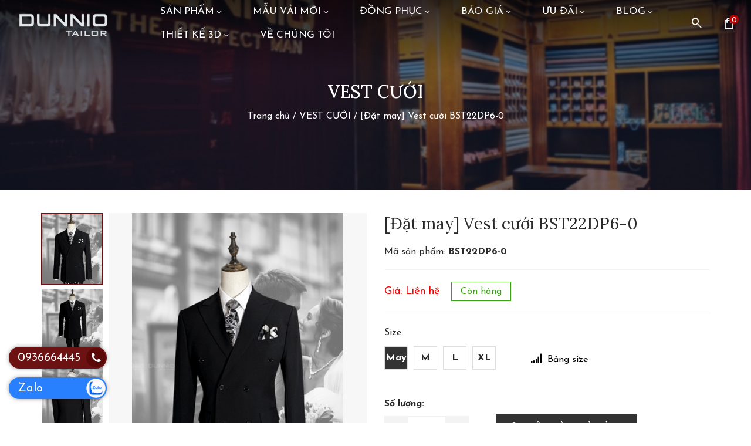

--- FILE ---
content_type: text/html; charset=utf-8
request_url: https://vestonduynguyen.com/vest-cuoi/dat-may-vest-cuoi-bst22dp6-0-bst22dp6-0
body_size: 13380
content:
<html lang="en">
<head profile="http://www.w3.org/1999/xhtml/vocab">
  <meta http-equiv="Content-Type" content="text/html; charset=utf-8" />
<script src="https://www.google.com/recaptcha/api.js?hl=en" async="async" defer="defer"></script>
<link rel="shortcut icon" href="https://vestonduynguyen.com/sites/default/files/favicon2.ico" type="image/vnd.microsoft.icon" />
<meta name="generator" content="Drupal 7 (https://www.drupal.org)" />
<link rel="canonical" href="https://vestonduynguyen.com/vest-cuoi/dat-may-vest-cuoi-bst22dp6-0-bst22dp6-0" />
<link rel="shortlink" href="https://vestonduynguyen.com/node/3264" />
  <title>[Đặt may] Vest cưới BST22DP6-0 | May đo vest nam | Dunnio Tailor - Hệ thống thời trang may đo tiền thân là Veston Duy Nguyễn</title>
  <meta name="viewport" content="width=device-width, initial-scale=1.0, maximum-scale=1.0, user-scalable=0">
  <link href="//maxcdn.bootstrapcdn.com/font-awesome/4.7.0/css/font-awesome.min.css" rel="stylesheet">
  <!-- ADD LIB FANCYBOX -->
  <link rel="stylesheet" href="https://cdnjs.cloudflare.com/ajax/libs/fancybox/3.5.7/jquery.fancybox.css">
  <link rel="stylesheet" href="https://cdnjs.cloudflare.com/ajax/libs/lightslider/1.1.6/css/lightslider.min.css">
  <!-- ADD LIB FANCYBOX -->
  <style type="text/css" media="all">
@import url("https://vestonduynguyen.com/modules/system/system.base.css?ssdifa");
@import url("https://vestonduynguyen.com/modules/system/system.menus.css?ssdifa");
@import url("https://vestonduynguyen.com/modules/system/system.messages.css?ssdifa");
@import url("https://vestonduynguyen.com/modules/system/system.theme.css?ssdifa");
</style>
<style type="text/css" media="all">
@import url("https://vestonduynguyen.com/sites/all/modules/contrib/jquery_update/replace/ui/themes/base/minified/jquery.ui.core.min.css?ssdifa");
@import url("https://vestonduynguyen.com/sites/all/modules/contrib/jquery_update/replace/ui/themes/base/minified/jquery.ui.theme.min.css?ssdifa");
@import url("https://vestonduynguyen.com/sites/all/modules/contrib/jquery_update/replace/ui/themes/base/minified/jquery.ui.datepicker.min.css?ssdifa");
</style>
<style type="text/css" media="all">
@import url("https://vestonduynguyen.com/sites/all/modules/contrib/date/date_api/date.css?ssdifa");
@import url("https://vestonduynguyen.com/sites/all/modules/contrib/date/date_popup/themes/datepicker.1.7.css?ssdifa");
@import url("https://vestonduynguyen.com/modules/field/theme/field.css?ssdifa");
@import url("https://vestonduynguyen.com/modules/node/node.css?ssdifa");
@import url("https://vestonduynguyen.com/modules/user/user.css?ssdifa");
@import url("https://vestonduynguyen.com/sites/all/modules/contrib/views/css/views.css?ssdifa");
</style>
<style type="text/css" media="all">
@import url("https://vestonduynguyen.com/sites/all/modules/contrib/ctools/css/ctools.css?ssdifa");
@import url("https://vestonduynguyen.com/sites/all/libraries/fontawesome/css/font-awesome.css?ssdifa");
@import url("https://vestonduynguyen.com/sites/all/libraries/fancybox/css/jquery.fancybox.min.css?ssdifa");
@import url("https://vestonduynguyen.com/sites/all/themes/duy_nguyen_theme/css/jquery-confirm.min.css?ssdifa");
@import url("https://vestonduynguyen.com/sites/all/modules/custom/c3s_ad/jcarousel.css?ssdifa");
@import url("https://vestonduynguyen.com/sites/all/themes/duy_nguyen_theme/bootstrap/css/bootstrap.min.css?ssdifa");
@import url("https://vestonduynguyen.com/sites/all/themes/duy_nguyen_theme/css/v2_style.css?ssdifa");
</style>
<style type="text/css" media="all">
@import url("https://vestonduynguyen.com/sites/all/themes/duy_nguyen_theme/javascript/libs/OwlCarousel2-2.3.4/dist/assets/owl.theme.default.css?ssdifa");
@import url("https://vestonduynguyen.com/sites/all/themes/duy_nguyen_theme/javascript/libs/OwlCarousel2-2.3.4/dist/assets/owl.carousel.min.css?ssdifa");
@import url("https://vestonduynguyen.com/sites/all/themes/duy_nguyen_theme/javascript/libs/lightslider/lightslider.css?ssdifa");
@import url("https://vestonduynguyen.com/sites/all/themes/duy_nguyen_theme/css/fonts.css?ssdifa");
@import url("https://vestonduynguyen.com/sites/all/themes/duy_nguyen_theme/css/style.css?ssdifa");
@import url("https://vestonduynguyen.com/sites/all/themes/duy_nguyen_theme/css/test.css?ssdifa");
@import url("https://vestonduynguyen.com/sites/all/themes/duy_nguyen_theme/css/responsive.css?ssdifa");
</style>
  <script type="text/javascript" src="https://vestonduynguyen.com/sites/all/modules/contrib/jquery_update/replace/jquery/1.10/jquery.min.js?v=1.10.2"></script>
<script type="text/javascript" src="https://vestonduynguyen.com/misc/jquery-extend-3.4.0.js?v=1.10.2"></script>
<script type="text/javascript" src="https://vestonduynguyen.com/misc/jquery-html-prefilter-3.5.0-backport.js?v=1.10.2"></script>
<script type="text/javascript" src="https://vestonduynguyen.com/misc/jquery.once.js?v=1.2"></script>
<script type="text/javascript" src="https://vestonduynguyen.com/misc/drupal.js?ssdifa"></script>
<script type="text/javascript" src="https://vestonduynguyen.com/sites/all/modules/contrib/jquery_update/replace/ui/external/jquery.cookie.js?v=67fb34f6a866c40d0570"></script>
<script type="text/javascript" src="https://vestonduynguyen.com/sites/all/modules/contrib/jquery_update/replace/ui/ui/minified/jquery.ui.core.min.js?v=1.10.2"></script>
<script type="text/javascript" src="https://vestonduynguyen.com/sites/all/modules/contrib/jquery_update/replace/ui/ui/minified/jquery.ui.datepicker.min.js?v=1.10.2"></script>
<script type="text/javascript" src="https://vestonduynguyen.com/modules/locale/locale.datepicker.js?v=1.10.2"></script>
<script type="text/javascript" src="https://vestonduynguyen.com/sites/all/modules/contrib/admin_menu/admin_devel/admin_devel.js?ssdifa"></script>
<script type="text/javascript" src="https://cdnjs.cloudflare.com/ajax/libs/fancybox/3.5.7/jquery.fancybox.min.js?ssdifa"></script>
<script type="text/javascript" src="https://cdnjs.cloudflare.com/ajax/libs/lightslider/1.1.6/js/lightslider.min.js?ssdifa"></script>
<script type="text/javascript" src="https://vestonduynguyen.com/sites/all/modules/contrib/google_analytics/googleanalytics.js?ssdifa"></script>
<script type="text/javascript">
<!--//--><![CDATA[//><!--
(function(i,s,o,g,r,a,m){i["GoogleAnalyticsObject"]=r;i[r]=i[r]||function(){(i[r].q=i[r].q||[]).push(arguments)},i[r].l=1*new Date();a=s.createElement(o),m=s.getElementsByTagName(o)[0];a.async=1;a.src=g;m.parentNode.insertBefore(a,m)})(window,document,"script","https://www.google-analytics.com/analytics.js","ga");ga("create", "UA-136312603-1", {"cookieDomain":"auto"});ga("set", "anonymizeIp", true);ga("send", "pageview");
//--><!]]>
</script>
<script type="text/javascript" src="https://vestonduynguyen.com/sites/all/modules/contrib/captcha/captcha.js?ssdifa"></script>
<script type="text/javascript" src="https://vestonduynguyen.com/misc/textarea.js?v=7.77"></script>
<script type="text/javascript" src="https://vestonduynguyen.com/sites/all/libraries/fancybox/js/jquery.fancybox.min.js?ssdifa"></script>
<script type="text/javascript" src="https://vestonduynguyen.com/sites/all/themes/duy_nguyen_theme/javascript/jquery-confirm.min.js?ssdifa"></script>
<script type="text/javascript" src="https://vestonduynguyen.com/sites/all/modules/custom/c3s_ad/jquery.jcarousel.min.js?ssdifa"></script>
<script type="text/javascript" src="https://cdn.jsdelivr.net/bootstrap/3.3.7/js/bootstrap.min.js?ssdifa"></script>
<script type="text/javascript" src="https://vestonduynguyen.com/sites/all/themes/duy_nguyen_theme/javascript/libs/OwlCarousel2-2.3.4/dist/owl.carousel.min.js?ssdifa"></script>
<script type="text/javascript" src="https://vestonduynguyen.com/sites/all/themes/duy_nguyen_theme/javascript/libs/lightslider/lightslider.js?ssdifa"></script>
<script type="text/javascript" src="https://vestonduynguyen.com/sites/all/themes/duy_nguyen_theme/javascript/test.js?ssdifa"></script>
<script type="text/javascript">
<!--//--><![CDATA[//><!--
jQuery.extend(Drupal.settings, {"basePath":"\/","pathPrefix":"","ajaxPageState":{"theme":"duy_nguyen_theme","theme_token":"xN2hE0agylBQ1VtJoadbOdIjzMOiRIoigfIw5fvvSAs","js":{"sites\/all\/themes\/duy_nguyen_theme\/javascript\/c3s_custom_activemenu.js":1,"sites\/all\/themes\/duy_nguyen_theme\/scroll\/jquery.nicescroll.min.js":1,"sites\/all\/themes\/duy_nguyen_theme\/scroll\/jquery.easing.1.3.js":1,"sites\/all\/themes\/duy_nguyen_theme\/javascript\/custom.js":1,"sites\/all\/modules\/contrib\/jquery_update\/replace\/jquery\/1.10\/jquery.min.js":1,"misc\/jquery-extend-3.4.0.js":1,"misc\/jquery-html-prefilter-3.5.0-backport.js":1,"misc\/jquery.once.js":1,"misc\/drupal.js":1,"sites\/all\/modules\/contrib\/jquery_update\/replace\/ui\/external\/jquery.cookie.js":1,"sites\/all\/modules\/contrib\/jquery_update\/replace\/ui\/ui\/minified\/jquery.ui.core.min.js":1,"sites\/all\/modules\/contrib\/jquery_update\/replace\/ui\/ui\/minified\/jquery.ui.datepicker.min.js":1,"modules\/locale\/locale.datepicker.js":1,"sites\/all\/modules\/contrib\/admin_menu\/admin_devel\/admin_devel.js":1,"https:\/\/cdnjs.cloudflare.com\/ajax\/libs\/fancybox\/3.5.7\/jquery.fancybox.min.js":1,"https:\/\/cdnjs.cloudflare.com\/ajax\/libs\/lightslider\/1.1.6\/js\/lightslider.min.js":1,"sites\/all\/modules\/contrib\/google_analytics\/googleanalytics.js":1,"0":1,"sites\/all\/modules\/contrib\/captcha\/captcha.js":1,"misc\/textarea.js":1,"sites\/all\/libraries\/fancybox\/js\/jquery.fancybox.min.js":1,"sites\/all\/themes\/duy_nguyen_theme\/javascript\/jquery-confirm.min.js":1,"sites\/all\/modules\/custom\/c3s_ad\/jquery.jcarousel.min.js":1,"https:\/\/cdn.jsdelivr.net\/bootstrap\/3.3.7\/js\/bootstrap.min.js":1,"sites\/all\/themes\/duy_nguyen_theme\/javascript\/libs\/OwlCarousel2-2.3.4\/dist\/owl.carousel.min.js":1,"sites\/all\/themes\/duy_nguyen_theme\/javascript\/libs\/lightslider\/lightslider.js":1,"sites\/all\/themes\/duy_nguyen_theme\/javascript\/test.js":1},"css":{"modules\/system\/system.base.css":1,"modules\/system\/system.menus.css":1,"modules\/system\/system.messages.css":1,"modules\/system\/system.theme.css":1,"misc\/ui\/jquery.ui.core.css":1,"misc\/ui\/jquery.ui.theme.css":1,"misc\/ui\/jquery.ui.datepicker.css":1,"sites\/all\/modules\/contrib\/date\/date_api\/date.css":1,"sites\/all\/modules\/contrib\/date\/date_popup\/themes\/datepicker.1.7.css":1,"modules\/field\/theme\/field.css":1,"modules\/node\/node.css":1,"modules\/user\/user.css":1,"sites\/all\/modules\/contrib\/views\/css\/views.css":1,"sites\/all\/modules\/contrib\/ctools\/css\/ctools.css":1,"sites\/all\/libraries\/fontawesome\/css\/font-awesome.css":1,"sites\/all\/libraries\/fancybox\/css\/jquery.fancybox.min.css":1,"sites\/all\/themes\/duy_nguyen_theme\/css\/jquery-confirm.min.css":1,"sites\/all\/modules\/custom\/c3s_ad\/jcarousel.css":1,"sites\/all\/themes\/duy_nguyen_theme\/bootstrap\/css\/bootstrap.min.css":1,"sites\/all\/themes\/duy_nguyen_theme\/css\/v2_style.css":1,"sites\/all\/themes\/duy_nguyen_theme\/javascript\/libs\/OwlCarousel2-2.3.4\/dist\/assets\/owl.theme.default.css":1,"sites\/all\/themes\/duy_nguyen_theme\/javascript\/libs\/OwlCarousel2-2.3.4\/dist\/assets\/owl.carousel.min.css":1,"sites\/all\/themes\/duy_nguyen_theme\/javascript\/libs\/lightslider\/lightslider.css":1,"sites\/all\/themes\/duy_nguyen_theme\/css\/fonts.css":1,"sites\/all\/themes\/duy_nguyen_theme\/css\/style.css":1,"sites\/all\/themes\/duy_nguyen_theme\/css\/test.css":1,"sites\/all\/themes\/duy_nguyen_theme\/css\/responsive.css":1}},"jquery":{"ui":{"datepicker":{"isRTL":false,"firstDay":"0"}}},"c3s_custom":{"active_menu":{"\/san-pham-may-do\/vest-cuoi":"\/san-pham-may-do\/vest-cuoi"}},"googleanalytics":{"trackOutbound":1,"trackMailto":1,"trackDownload":1,"trackDownloadExtensions":"7z|aac|arc|arj|asf|asx|avi|bin|csv|doc(x|m)?|dot(x|m)?|exe|flv|gif|gz|gzip|hqx|jar|jpe?g|js|mp(2|3|4|e?g)|mov(ie)?|msi|msp|pdf|phps|png|ppt(x|m)?|pot(x|m)?|pps(x|m)?|ppam|sld(x|m)?|thmx|qtm?|ra(m|r)?|sea|sit|tar|tgz|torrent|txt|wav|wma|wmv|wpd|xls(x|m|b)?|xlt(x|m)|xlam|xml|z|zip"},"urlIsAjaxTrusted":{"\/vest-cuoi\/dat-may-vest-cuoi-bst22dp6-0-bst22dp6-0":true}});
//--><!]]>
</script>
  <meta name="trustpilot-one-time-domain-verification-id" content="b6e0c819-6211-49d6-adc3-79f9d8930f1a"/>
  
  <meta name="google-site-verification" content="UjBYUBKm6pfgpy4g24hDTe7qEgwiMY-o2tqUWpxwf-E"/>
  <meta name="facebook-domain-verification" content="tg6gmznprnf72drfap696scryml2aq" /> 


</head>
<body class="html not-front not-logged-in no-sidebars page-node page-node- page-node-3264 node-type-product" >


<!-- Go to www.addthis.com/dashboard to customize your tools -->
<script type="text/javascript" src="//s7.addthis.com/js/300/addthis_widget.js#pubid=ra-5b359a172f230673"></script>


<script>
  (function ($) {
    $(document).ready(function () {
      setTimeout(function () {
        $('.dialog.custom-modal').addClass("active").delay(60000).queue(function () {
          $('.dialog.custom-modal').removeClass("active")
        });
      }, 10000);
    });
  })(jQuery);
</script>

<header class="header " id="header">
    <div class="w-100 header-container">
        <div class="header-inner d-flex flex-wrap alg-center">
            <div class="header-bars hidden-lg">
                <div class="header-bars-btn">
                    <span class="material-symbols-outlined">menu</span>
                </div>
            </div>
            <div class="header-logo">
                              <a href="/"><img src="https://vestonduynguyen.com/sites/default/files/styles/original/public/logo1.png?itok=qnCLKS4n" alt="" /></a>                          </div>
            <div class="header-menu">
                <div class="header-menu-head-mobile position-relative">
                    <a href="/" class="header-menu-head-mobile-logo d-block"><img src="https://vestonduynguyen.com/sites/default/files/styles/original/public/logo1.png?itok=qnCLKS4n" alt="" /></a>                    <div class="header-menu-head-mobile-close position-absolute d-flex alg-center jsc-center">
                        <span class="material-symbols-outlined">close</span>
                    </div>
                </div>
                <nav>
                  <ul class="menu"><li class="menu-item expanded"><a href="https://vestonduynguyen.com/san-pham-noi-bat/vest-cuoi">SẢN PHẨM</a></li><li class="menu-item expanded"><a href="https://vestonduynguyen.com/vai-phu-kien-vai">MẪU VẢI MỚI</a></li><li class="menu-item expanded"><a href="/dong-phuc">ĐỒNG PHỤC</a></li><li class="menu-item expanded"><a href="https://www.vestonduynguyen.com/bao-gia-dich-vu-may-do">BÁO GIÁ</a></li><li class="menu-item expanded"><a href="/su-kien">ƯU ĐÃI</a></li><li class="menu-item expanded"><a href="/tin-tuc">BLOG</a></li><li class="menu-item expanded"><a href="/man/custom-suits/configure/style">THIẾT KẾ 3D</a></li><li class="menu-item "><a href="/lien-he/he-thong-cua-hang-may-do">VỀ CHÚNG TÔI</a></li></ul>                </nav>
            </div>
            <div class="header-action">
                <ul class="list-unstyled d-flex jsc-end mb-0">
                    <li class="header-action-search position-relative">
                        <a href="#">
                          <span class="material-symbols-outlined">search</span>
                        </a>
                        <div class="form-search-wrapper position-absolute">
                          <form class="form-search" action="/search" method="get">
                            <div>
                              <input type="text" name="key" class="form-control" placeholder="Từ khóa..." value="">
                              <button type="submit">
                                <span class="material-symbols-outlined">search</span>
                              </button>
                            </div>
                          </form>
                        </div>
                    </li>
                    <li>
                        <a href="/cart" class="header-cart position-relative">
                            <span class="material-symbols-outlined">shopping_bag</span>
                            <span class="header-cart-count position-absolute text-center">0</span>
                        </a>
                    </li>
                    <!-- <li>
                         <a href="account.html">
                            <span class="material-symbols-outlined">account_circle</span>
                        </a>
                        <ul>
                            <li><a href="account.html">Account information</a></li>
                            <li><a href="orders.html">Orders</a></li>
                            <li><a href="measurement-profiles.html">Measurements profiles</a></li>
                            <li><a href="saved-design.html">Saved design</a></li>
                        </ul> 
                    </li> -->
                    <!-- <li>
                        <a href="/administrator">
                            <span class="material-symbols-outlined">login</span>
                        </a>
                    </li> -->
                </ul>
            </div>
        </div>
    </div>
    <nav class="mega-menu">
            <ul class="menu"><li class="first expanded"><a href="https://vestonduynguyen.com/san-pham-noi-bat/vest-cuoi" title="">SẢN PHẨM</a><ul class="menu"><li class="first leaf"><a href="/san-pham-may-do/vest-nam" title="">Vest Nam</a></li>
<li class="leaf"><a href="/san-pham-may-do/vest-cuoi" title="">Vest Cưới</a></li>
<li class="leaf"><a href="/san-pham-may-do/quan-nam" title="">Quần nam</a></li>
<li class="leaf"><a href="/san-pham-may-do/so-mi-nam" title="">Sơ mi nam</a></li>
<li class="leaf"><a href="/san-pham-may-do/ao-polothun" title="">Áo Polo/Thun</a></li>
<li class="last leaf"><a href="/san-pham-may-do/ao-khoac-ngoai" title="">Áo khoác ngoài</a></li>
</ul></li>
<li class="expanded"><a href="https://vestonduynguyen.com/vai-phu-kien-vai" title="">MẪU VẢI MỚI</a><ul class="menu"><li class="first leaf"><a href="https://vestonduynguyen.com/vai-phu-kien-vai/tuytsi-wool" title="">Tuytsi/wool</a></li>
<li class="leaf"><a href="https://vestonduynguyen.com/vai-phu-kien-vai/vai-so-mi" title="">Vải sơ mi</a></li>
<li class="leaf"><a href="https://vestonduynguyen.com/vai-phu-kien-vai/linen" title="">Linen</a></li>
<li class="leaf"><a href="https://vestonduynguyen.com/vai-phu-kien-vai/kaki-denim" title="">Kaki/denim</a></li>
<li class="leaf"><a href="https://vestonduynguyen.com/vai-phu-kien-vai/nhung-da-lon" title="">Nhung/da lộn</a></li>
<li class="leaf"><a href="https://vestonduynguyen.com/vai-phu-kien-vai/datweed" title="">Dạ/tweed</a></li>
<li class="last leaf"><a href="/man/custom-frock-coat/configure/style" title="">Vest khoác dài</a></li>
</ul></li>
<li class="expanded"><a href="/dong-phuc" title="">ĐỒNG PHỤC</a><ul class="menu"><li class="first leaf"><a href="/ao-vest" title="">Áo Vest</a></li>
<li class="leaf"><a href="/ao-so-mi" title="">Áo sơ mi</a></li>
<li class="leaf"><a href="/ao-polo" title="">Áo polo</a></li>
<li class="leaf"><a href="/bao-ho-lao-dong" title="">Bảo hộ lao động</a></li>
<li class="leaf"><a href="/nha-hang-khach-san" title="">Nhà hàng - Khách sạn</a></li>
<li class="leaf"><a href="/dong-phuc-khac" title="">Đồng phục khác</a></li>
<li class="last leaf"><a href="/feedback" title="">Feedback</a></li>
</ul></li>
<li class="expanded"><a href="https://www.vestonduynguyen.com/bao-gia-dich-vu-may-do" title="">BÁO GIÁ</a><ul class="menu"><li class="first leaf"><a href="https://vestonduynguyen.com/bao-gia-dich-vu-may-do/bang-gia-dich-vu-may-do-suit-2025-tai-dunnio-tailor" title="">Báo giá may suit</a></li>
<li class="leaf"><a href="https://www.vestonduynguyen.com/bao-gia-dich-vu-may-do/bang-gia-cong-may-va-dich-vu-sua-2024" title="">Bảng giá công may &amp; dịch vụ sửa</a></li>
<li class="last leaf"><a href="https://www.vestonduynguyen.com/bao-gia-dich-vu-may-do/chinh-sach-khach-hang-dunnio-tailor-2023" title="">Chính sách khách hàng</a></li>
</ul></li>
<li class="expanded"><a href="/su-kien" title="">ƯU ĐÃI</a><ul class="menu"><li class="first leaf"><a href="/su-kien" title="">Sự kiện</a></li>
<li class="last collapsed"><a href="/uu-dai" title="">Quà tặng</a></li>
</ul></li>
<li class="expanded"><a href="/tin-tuc" title="">BLOG</a><ul class="menu"><li class="first leaf"><a href="/tin-tuc" title="">Tin tức</a></li>
<li class="leaf"><a href="/mac-dep" title="">Mặc đẹp</a></li>
<li class="leaf"><a href="/dong-phuc-1" title="">Đồng phục</a></li>
<li class="leaf"><a href="https://www.vestonduynguyen.com/bao-gia-dich-vu-may-do/huong-dan-su-dung-san-pham-vest" title="">Hướng dẫn bảo quản suits</a></li>
<li class="last leaf"><a href="https://vestonduynguyen.com/nhuong-quyen" title="">Nhượng quyền</a></li>
</ul></li>
<li class="expanded"><a href="/man/custom-suits/configure/style" title="">THIẾT KẾ 3D</a><ul class="menu"><li class="first leaf"><a href="/man/custom-suits/configure/style" title="">Vest nam</a></li>
<li class="leaf"><a href="/man/custom-tuxedos/configure/style" title="">Tuxedo</a></li>
<li class="collapsed"><a href="/man/custom-jackets/configure/style" title="">Blazers</a></li>
<li class="leaf"><a href="/man/custom-pants/configure/style" title="">Quần</a></li>
<li class="leaf"><a href="/man/custom-waistcoats/configure/style" title="">Ghi lê</a></li>
<li class="last leaf"><a href="/man/custom-shirts/configure/style" title="">Sơ mi nam</a></li>
</ul></li>
<li class="last leaf"><a href="/lien-he/he-thong-cua-hang-may-do">VỀ CHÚNG TÔI</a></li>
</ul>    </nav>
</header>


<div style="display:none">
  <div id="header-top" class="full-container">
    <div class="container">
      <div class="menu-top-left left">
        <ul class="menu"><li class="first leaf"><a href="/tin-tuc" title="">Tin tức</a></li>
<li class="leaf"><a href="http://www.vestonduynguyen.com/mac-dep" title="">Mặc đẹp</a></li>
<li class="leaf"><a href="/uu-dai" title="">Quà tặng</a></li>
<li class="leaf"><a href="/taxonomy/term/35/" title="">Sự kiện</a></li>
<li class="leaf"><a href="/lien-he" title="">Liên hệ</a></li>
<li class="last leaf"><a href="/vai" title="">Vải test</a></li>
</ul>      </div>
      <div class="links-right">
        <a class="link-hotline" href="tel:0936664445">0936664445</a>
      </div>
    </div>
  </div>
  <div id="header" class="full-container">
    <div class="header-main">
      <div class="container">
        <div class="row">
          <div class=" col-md-2 menu-toggle visible-xs">
            <i class="fa fa-align-justify"></i>
          </div>
          <div class="search-block col-md-2">
            <div class="form-search">
              <form class="form-search" action="/search" method="get">
                <div>
                  <input type="text" name="key" placeholder="Từ khóa..."
                         value="">
                  <button type="submit"><span class="fa fa-search"></span></button>
                </div>
              </form>
            </div>
          </div>
          <div class="form-search-mb d-xs">
            <form class="form-search-mb" action="/search" method="get">
              <div>
                <input type="text" name="key" placeholder="Từ khóa..."
                       value="">
                <button type="submit"><span class="fa fa-search"></span></button>
                <button type="button" class="close"><span class="fa fa-times" aria-hidden="true"></span></button>
              </div>
            </form>
          </div>
          <div class="logo-block col-md-6">
            
          </div>
          <!-- <div class="cart-block col-md-2">
            <a href="/cart"><i
              class="fa fa-shopping-cart"><span>0</span>
              </i> <span>Giỏ hàng</span></a>
          </div> -->
        </div>
      </div>
    </div>
    <div class="header-menu">
      <div class="container">
       
        <!-- <div class="visible-xs">
                  </div> -->
      </div>
      <i class="fa fa-times btn-close-menu visible-xs"></i>
    </div>
  </div>
</div>
  <div id="main-content" class="full-container main-content-fix">
    <div class="">
        <div class="region region-content">
    <div id="block-system-main" class="block block-system">

    
  <div class="content">
    
<!-- if (user_has_role(3)) {
    print(l("Sửa", "/node/" . $node->nid . "/edit", array("html" => TRUE)));
} -->

<div class="fixed-action-link">
  </div>
<div class="page-product-detail">
    <div class="page-banner">
                    <img src="https://vestonduynguyen.com/sites/default/files/styles/original/public/122148618_785084995675695_7769115613716590060_n_2.jpg?itok=ifk-nBKG" alt="" />
                    <div class="text-banner">
                        <h2 class="section-title font-primary text-center mt-0 mb-0">
                            VEST CƯỚI
                        </h2>
                        <div class="custom-breadcrumb">
    <div class="container">
        <span>Trang chủ</span> / <a href="/san-pham-may-do/vest-cuoi">VEST CƯỚI</a> /
        <span>[Đặt may] Vest cưới BST22DP6-0</span>
    </div>
    </div>
                    </div>
                  </div>
    <div class="page-container container">
        <div class="page-product-detail-inner">
            <div class="wrap-page-node-product-content">
                <div class="row flex-row">
                    <div class="col-xs-12 col-md-6">
                        <div class="p-images">
                            <div class="p-image-list hidden">
                                                                                                                                        <div class="image">
                                        <a href="https://vestonduynguyen.com/sites/default/files/styles/style_360x507/public/sanpham/22.png?itok=9KIxCJHj" class="fancybox image-fancy"
                                        data-fancybox="group-1000">
                                            <img src="https://vestonduynguyen.com/sites/default/files/styles/style_360x507/public/sanpham/22.png?itok=9KIxCJHj" width="360" height="507" alt="" title="" />                                        </a>
                                    </div>
                                                                                                        <div class="image">
                                        <a href="https://vestonduynguyen.com/sites/default/files/styles/style_360x507/public/sanpham/23.png?itok=Wtq-R8DW" class="fancybox image-fancy"
                                        data-fancybox="group-1000">
                                            <img src="https://vestonduynguyen.com/sites/default/files/styles/style_360x507/public/sanpham/23.png?itok=Wtq-R8DW" width="360" height="507" alt="" title="" />                                        </a>
                                    </div>
                                                                                                        <div class="image">
                                        <a href="https://vestonduynguyen.com/sites/default/files/styles/style_360x507/public/sanpham/24.png?itok=ROgJh3eQ" class="fancybox image-fancy"
                                        data-fancybox="group-1000">
                                            <img src="https://vestonduynguyen.com/sites/default/files/styles/style_360x507/public/sanpham/24.png?itok=ROgJh3eQ" width="360" height="507" alt="" title="" />                                        </a>
                                    </div>
                                                                                                        <div class="image">
                                        <a href="https://vestonduynguyen.com/sites/default/files/styles/style_360x507/public/sanpham/25.png?itok=n80d8tcX" class="fancybox image-fancy"
                                        data-fancybox="group-1000">
                                            <img src="https://vestonduynguyen.com/sites/default/files/styles/style_360x507/public/sanpham/25.png?itok=n80d8tcX" width="360" height="507" alt="" title="" />                                        </a>
                                    </div>
                                                            </div>
                            <!-- <div class="p-image-detail"><img src=""></div> -->
                                                        <ul id="product-detail-image-slider">
                                                                                                                                                    <li data-thumb="https://vestonduynguyen.com/sites/default/files/styles/style_360x507/public/sanpham/22.png?itok=9KIxCJHj">
                                            <img src="https://vestonduynguyen.com/sites/default/files/styles/style_360x507/public/sanpham/22.png?itok=9KIxCJHj"/>
                                        </li>
                                                                                                                    <li data-thumb="https://vestonduynguyen.com/sites/default/files/styles/style_360x507/public/sanpham/23.png?itok=Wtq-R8DW">
                                            <img src="https://vestonduynguyen.com/sites/default/files/styles/style_360x507/public/sanpham/23.png?itok=Wtq-R8DW"/>
                                        </li>
                                                                                                                    <li data-thumb="https://vestonduynguyen.com/sites/default/files/styles/style_360x507/public/sanpham/24.png?itok=ROgJh3eQ">
                                            <img src="https://vestonduynguyen.com/sites/default/files/styles/style_360x507/public/sanpham/24.png?itok=ROgJh3eQ"/>
                                        </li>
                                                                                                                    <li data-thumb="https://vestonduynguyen.com/sites/default/files/styles/style_360x507/public/sanpham/25.png?itok=n80d8tcX">
                                            <img src="https://vestonduynguyen.com/sites/default/files/styles/style_360x507/public/sanpham/25.png?itok=n80d8tcX"/>
                                        </li>
                                                                                                </ul>
                        </div>
                    </div>
                    <div class="col-xs-12 col-md-6">
                        <div class="details">
                            <h1 class="page-title font-primary">[Đặt may] Vest cưới BST22DP6-0</h1>
                            <div class="code">Mã sản phẩm:
                                <span>BST22DP6-0</span>
                            </div>
                            <div class="block-price">
                                                                    <div class="price">
                                        Giá: Liên hệ                                    </div>
                                
                                                                    <div class="product-status in">Còn hàng</div>
                                                            </div>
                            <form action="/cart" method="post" class="form-add-to-cart clear">
                                <input type="hidden" value="3264" name="nid">
                                <div class="sl-size">
                                    <div>Size:</div>
                                    <!--                          todo s-->
                                                                                                                                                                                                            <div class="size-item">
                                                <input checked                                                        data-inventory="in"
                                                        type="radio" name="size" id="size-53"
                                                        value="53,0"
                                                        data-number="0">
                                                <label class="unit" for="size-53"
                                                       data-number="0">May</label>
                                            </div>
                                                                                                                                                                            <div class="size-item">
                                                <input                                                         data-inventory="in"
                                                        type="radio" name="size" id="size-6"
                                                        value="6,0"
                                                        data-number="0">
                                                <label class="unit" for="size-6"
                                                       data-number="0">M</label>
                                            </div>
                                                                                                                                                                            <div class="size-item">
                                                <input                                                         data-inventory="in"
                                                        type="radio" name="size" id="size-14"
                                                        value="14,0"
                                                        data-number="0">
                                                <label class="unit" for="size-14"
                                                       data-number="0">L</label>
                                            </div>
                                                                                                                                                                            <div class="size-item">
                                                <input                                                         data-inventory="in"
                                                        type="radio" name="size" id="size-15"
                                                        value="15,0"
                                                        data-number="0">
                                                <label class="unit" for="size-15"
                                                       data-number="0">XL</label>
                                            </div>
                                                                                                                                                            <div class="size-board">
                                                    <a href="https://vestonduynguyen.com/sites/default/files/styles/style_1200x628/public/vest_53.jpg?itok=BQoYgL7T" data-fancybox>
                                                        <i class="fa fa-signal"></i> <span>Bảng size</span>
                                                    </a>
                                            </div>                                    
                                </div>
                                <div style="display: none;" class="hidden">
                                    <p>Sản phẩm</p>
                                    <label><input type="radio" name="p_product" value="1" checked="checked"> May sẵn</label>
                                    <label><input checked type="radio" name="p_product" value="2"> Đặt may</label>
                                </div>
                                <div class="block-buttons">
                                    <div class="sl-qty">
                                        <label>Số lượng:</label>
                                        <div>
                                            <input type="button" class="minus" value="-">
                                            <input type="text" class="quantity" size="4" title="SL" value="1" name="qty" step="1"
                                                   min="1">
                                            <input type="button" class="plus" value="+">
                                        </div>
                                    </div>
                                    <button type="submit"><span class="material-symbols-outlined">shopping_bag</span> Thêm vào giỏ hàng</button>
                                </div>
                            </form>
                            <div class="note">
                                                            </div>
                            <div class="block-social alg-center">
                                <span>Chia sẻ:</span>
                                <ul class="list-unstyled d-flex alg-center mb-0 gap-10">
                                    <li>
                                        <a href="https://www.facebook.com/sharer/sharer.php?u=https://vestonduynguyen.com/vest-cuoi/dat-may-vest-cuoi-bst22dp6-0-bst22dp6-0" onclick="window.open(this.href,this.title,'width=500,height=500,top=300px,left=300px');  return false;">
                                            <svg xmlns="http://www.w3.org/2000/svg" viewBox="0 0 512 512"><!--!Font Awesome Free 6.5.2 by @fontawesome - https://fontawesome.com License - https://fontawesome.com/license/free Copyright 2024 Fonticons, Inc.--><path d="M512 256C512 114.6 397.4 0 256 0S0 114.6 0 256C0 376 82.7 476.8 194.2 504.5V334.2H141.4V256h52.8V222.3c0-87.1 39.4-127.5 125-127.5c16.2 0 44.2 3.2 55.7 6.4V172c-6-.6-16.5-1-29.6-1c-42 0-58.2 15.9-58.2 57.2V256h83.6l-14.4 78.2H287V510.1C413.8 494.8 512 386.9 512 256h0z"/></svg>
                                        </a>
                                    </li>
                                    <li>
                                        <a href="https://www.facebook.com/dialog/send?app_id=5303202981&display=popup&link=https://vestonduynguyen.com/vest-cuoi/dat-may-vest-cuoi-bst22dp6-0-bst22dp6-0&redirect_uri=https://vestonduynguyen.com/vest-cuoi/dat-may-vest-cuoi-bst22dp6-0-bst22dp6-0"  onclick="window.open(this.href,this.title,'width=500,height=500,top=300px,left=300px');  return false;">
                                            <svg xmlns="http://www.w3.org/2000/svg" viewBox="0 0 512 512"><!--!Font Awesome Free 6.5.2 by @fontawesome - https://fontawesome.com License - https://fontawesome.com/license/free Copyright 2024 Fonticons, Inc.--><path d="M256.6 8C116.5 8 8 110.3 8 248.6c0 72.3 29.7 134.8 78.1 177.9 8.4 7.5 6.6 11.9 8.1 58.2A19.9 19.9 0 0 0 122 502.3c52.9-23.3 53.6-25.1 62.6-22.7C337.9 521.8 504 423.7 504 248.6 504 110.3 396.6 8 256.6 8zm149.2 185.1l-73 115.6a37.4 37.4 0 0 1 -53.9 9.9l-58.1-43.5a15 15 0 0 0 -18 0l-78.4 59.4c-10.5 7.9-24.2-4.6-17.1-15.7l73-115.6a37.4 37.4 0 0 1 53.9-9.9l58.1 43.5a15 15 0 0 0 18 0l78.4-59.4c10.4-8 24.1 4.5 17.1 15.6z"/></svg>
                                        </a>
                                    </li>
                                </ul>
                                <!-- <a href="https://twitter.com/intent/tweet?text=[Đặt may] Vest cưới BST22DP6-0&url=https://vestonduynguyen.com/vest-cuoi/dat-may-vest-cuoi-bst22dp6-0-bst22dp6-0" onclick="window.open(this.href,this.title,'width=500,height=500,top=300px,left=300px');  return false;">
                                    <i class="fa fa-twitter"></i>
                                </a> -->
                            </div>
                        </div>
                    </div>
                </div>
                <div class="info clear">
                    <div class="product-detail-info">
                        <div class="product-detail-info-head">
                            <h4 class="product-detail-info-title mt-0 mb-0">Thông tin chi tiết</h4>
                        </div>
                        <div class="product-detail-info-content t4t-content">
                            <div style="box-sizing: border-box; font-family: 'Segoe UI Historic', 'Segoe UI', Helvetica, Arial, sans-serif; color: #050505; font-size: 15px; white-space: pre-wrap;" dir="auto"><span style="box-sizing: border-box; font-family: arial, helvetica, sans-serif; font-size: medium;">Wedding Suit Jacket là mẫu thiết kế phù hợp cho các chú rể trong ngày trọng đại. Mẫu suit họa tiết với tone màu đen sẽ giúp bạn trở lên chỉn chu, lịch thiệp và nổi bật trong sự kiện của chính mình. Với các ưu điểm vượt trội của chất liệu Tuytsi len sẽ giúp các chú rể thoải mái và diện được phom đồ đẹp nhất. Mẫu suit có thể "tái ứng dụng" nhiều lần sau ngày cưới.</span></div><div style="box-sizing: border-box; font-family: 'Segoe UI Historic', 'Segoe UI', Helvetica, Arial, sans-serif; color: #050505; font-size: 15px; white-space: pre-wrap;" dir="auto"><span style="box-sizing: border-box; font-family: arial, helvetica, sans-serif; font-size: medium;">Sản phẩm sẽ được thiết kế và thay đổi tùy theo yêu cầu, số đo của từng khách hàng. </span></div><div style="box-sizing: border-box; font-family: 'Segoe UI Historic', 'Segoe UI', Helvetica, Arial, sans-serif; color: #050505; font-size: 15px; white-space: pre-wrap;" dir="auto"><span style="box-sizing: border-box; font-family: arial, helvetica, sans-serif; font-size: medium;">&nbsp;</span></div><div style="box-sizing: border-box; font-family: 'Segoe UI Historic', 'Segoe UI', Helvetica, Arial, sans-serif; color: #050505; font-size: 15px; white-space: pre-wrap;" dir="auto"><span style="box-sizing: border-box; font-family: arial, helvetica, sans-serif; color: #000000; font-size: medium;"><strong style="box-sizing: border-box;"><span style="box-sizing: border-box; text-align: justify;">Mô tả:</span></strong></span></div><div style="box-sizing: border-box; font-family: 'Segoe UI Historic', 'Segoe UI', Helvetica, Arial, sans-serif; color: #050505; font-size: 15px; white-space: pre-wrap;" dir="auto"><ul style="box-sizing: border-box; color: #292929; font-family: Montserrat-Regular; font-size: 13px; white-space: normal; list-style-type: circle;"><li style="box-sizing: border-box;"><span style="box-sizing: border-box; font-family: arial, helvetica, sans-serif; text-align: justify; color: #000000; font-size: medium;">Thương hiệu: Dunnio Duy Nguyễn</span></li><li style="box-sizing: border-box;"><span style="box-sizing: border-box; font-family: arial, helvetica, sans-serif; text-align: justify; color: #000000; font-size: medium;">Xuất xứ: Việt Nam</span></li><li style="box-sizing: border-box;"><span style="box-sizing: border-box; font-family: arial, helvetica, sans-serif; text-align: justify; color: #000000; font-size: medium;">Chất liệu: Tuytsi</span></li><li style="box-sizing: border-box;"><span style="box-sizing: border-box; font-family: arial, helvetica, sans-serif; text-align: justify; color: #000000; font-size: medium;">Thiết kế áo : Ve vếch, hai hàng khuy</span></li><li style="box-sizing: border-box;"><span style="box-sizing: border-box; font-family: arial, helvetica, sans-serif; text-align: justify; color: #000000; font-size: medium;">Màu sắc: Màu đen&nbsp;</span></li></ul></div><div id="eJOY__extension_root" class="eJOY__extension_root_class" style="all: unset;">&nbsp;</div>                        </div>
                    </div>
                </div>
            </div>
                                        <div class="block-other product-detail-other-list owl-theme-">
                    <div class="block-title mb-5">
                        <h3 class="section-title mt-0 mb-0 font-primary text-center">Sản phẩm liên quan</h3>
                    </div>
                    <div class="other-product-slider owl-theme owl-carousel owl-rectangle-dots">
                                                                                    <div class="item">
                                    <div class="product-type-1">
    <div class="image">
        <a href="/vest-cuoi/dat-may-tuxedo-bst22vc5-0-bst22vc5-0"><img src="https://vestonduynguyen.com/sites/default/files/styles/style_262x317/public/sanpham/19.png?itok=12zsfb96" width="262" height="317" alt="" title="" /></a>    </div>
    <div class="node-title">
        <a href="/vest-cuoi/dat-may-tuxedo-bst22vc5-0-bst22vc5-0">[Đặt may] Tuxedo BST22VC5-0</a>    </div>
            <div class="price">Liên hệ</div>    </div>                                </div>
                                                            <div class="item">
                                    <div class="product-type-1">
    <div class="image">
        <a href="/vest-cuoi/dat-may-vest-cuoibst22vc2-5-bst22vc2-5"><img src="https://vestonduynguyen.com/sites/default/files/styles/style_262x317/public/sanpham/14.png?itok=ybcYb94I" width="262" height="317" alt="" title="" /></a>    </div>
    <div class="node-title">
        <a href="/vest-cuoi/dat-may-vest-cuoibst22vc2-5-bst22vc2-5">[Đặt may] Vest cướiBST22VC2-5</a>    </div>
            <div class="price">Liên hệ</div>    </div>                                </div>
                                                            <div class="item">
                                    <div class="product-type-1">
    <div class="image">
        <a href="/vest-cuoi/dat-may-tuxedo-cuoi-bst22vc3-0-bst22vc3-0"><img src="https://vestonduynguyen.com/sites/default/files/styles/style_262x317/public/sanpham/9_0.png?itok=VpWzwpdS" width="262" height="317" alt="" title="" /></a>    </div>
    <div class="node-title">
        <a href="/vest-cuoi/dat-may-tuxedo-cuoi-bst22vc3-0-bst22vc3-0">[Đặt may] Tuxedo cưới BST22VC3-0</a>    </div>
            <div class="price">Liên hệ</div>    </div>                                </div>
                                                            <div class="item">
                                    <div class="product-type-1">
    <div class="image">
        <a href="/vest-cuoi/dat-may-tuxedo-cuoi-bst22vc1-0-bst22vc1-0"><img src="https://vestonduynguyen.com/sites/default/files/styles/style_262x317/public/sanpham/6.png?itok=N4_Hl6Q3" width="262" height="317" alt="" title="" /></a>    </div>
    <div class="node-title">
        <a href="/vest-cuoi/dat-may-tuxedo-cuoi-bst22vc1-0-bst22vc1-0">[Đặt may] Tuxedo cưới BST22VC1-0</a>    </div>
            <div class="price">Liên hệ</div>    </div>                                </div>
                                                            <div class="item">
                                    <div class="product-type-1">
    <div class="image">
        <a href="/vest-cuoi/dat-may-vest-cuoi-bst22vc4-0-bst22vc4-0"><img src="https://vestonduynguyen.com/sites/default/files/styles/style_262x317/public/sanpham/1_1.png?itok=TYWNvWnI" width="262" height="317" alt="" title="" /></a>    </div>
    <div class="node-title">
        <a href="/vest-cuoi/dat-may-vest-cuoi-bst22vc4-0-bst22vc4-0">[Đặt may] Vest cưới BST22VC4-0</a>    </div>
            <div class="price">Liên hệ</div>    </div>                                </div>
                                                            <div class="item">
                                    <div class="product-type-1">
    <div class="image">
        <a href="/vest-cuoi/dat-may-ao-vest-cuoi-vv262sp1m147-vv262-sp1m147"><img src="https://vestonduynguyen.com/sites/default/files/styles/style_262x317/public/sanpham/chinhweb.jpg?itok=4SODkqg4" width="262" height="317" alt="" title="" /></a>    </div>
    <div class="node-title">
        <a href="/vest-cuoi/dat-may-ao-vest-cuoi-vv262sp1m147-vv262-sp1m147">[Đặt may] Áo vest cưới VV2.6.2SP1M147</a>    </div>
            <div class="price">Liên hệ</div>    </div>                                </div>
                                                            <div class="item">
                                    <div class="product-type-1">
    <div class="image">
        <a href="/vest-cuoi/dat-may-ao-vest-cuoi-vv262ro1m46-vv262ro1m46"><img src="https://vestonduynguyen.com/sites/default/files/styles/style_262x317/public/sanpham/acv12.jpg?itok=fezbiJON" width="262" height="317" alt="" title="" /></a>    </div>
    <div class="node-title">
        <a href="/vest-cuoi/dat-may-ao-vest-cuoi-vv262ro1m46-vv262ro1m46">[Đặt may] Áo vest cưới VV2.6.2RO1M46</a>    </div>
            <div class="price">Liên hệ</div>    </div>                                </div>
                                                            <div class="item">
                                    <div class="product-type-1">
    <div class="image">
        <a href="/vest-cuoi/dat-may-bo-vest-cuoi-vd12ro1m198-vd12ro1m198"><img src="https://vestonduynguyen.com/sites/default/files/styles/style_262x317/public/sanpham/vv262nha1911.jpg?itok=C4LuMi6_" width="262" height="317" alt="" title="" /></a>    </div>
    <div class="node-title">
        <a href="/vest-cuoi/dat-may-bo-vest-cuoi-vd12ro1m198-vd12ro1m198">[Đặt may] Bộ vest cưới  VD1.2RO1M198</a>    </div>
            <div class="price">Liên hệ</div>    </div>                                </div>
                                                                        </div>
                </div>
                    </div>
    </div>
</div>  </div>
</div>
  </div>
    </div>
  </div>
<footer class="footer text-white">
    <div class="footer-top">
        <div class="container-fluid">
            <div class="row flex-row jsc-between gutter-y-30">
                <div class="col-xs-12 col-sm-6 col-md-6 col-lg-4">
                    <div class="footer-item footer-item-not-collapse">
                        <div class="footer-item-head">
                            <h3 class="footer-item-title font-primary font-bold mt-0">Liên hệ</h3>
                        </div>
                        <div class="footer-item-body">
                            <h4>Đăng ký để nhận thông tin ưu đãi sớm nhất từ Dunnio Tailor</h4>
                            <div class="footer-form">
                              <form class="cassiopeia-register-promotion-form" action="/vest-cuoi/dat-may-vest-cuoi-bst22dp6-0-bst22dp6-0" method="post" id="cassiopeia-register-promotion-form" accept-charset="UTF-8"><div><div class="form-item form-type-textfield form-item-fullName">
  <label for="edit-fullname">Họ tên <span class="form-required" title="This field is required.">*</span></label>
 <input placeholder="Họ tên" type="text" id="edit-fullname" name="fullName" value="" size="60" maxlength="128" class="form-text required" />
</div>
<div class="form-item form-type-textfield form-item-phoneNumber">
  <label for="edit-phonenumber">Số điện thoại <span class="form-required" title="This field is required.">*</span></label>
 <input placeholder="Số điện thoại" type="text" id="edit-phonenumber" name="phoneNumber" value="" size="60" maxlength="128" class="form-text required" />
</div>
<div class="form-item form-type-textarea form-item-message">
  <div class="form-textarea-wrapper resizable"><textarea placeholder="Lời nhắn" id="edit-message" name="message" cols="60" rows="5" class="form-textarea"></textarea></div>
</div>
<div class="captcha"><input type="hidden" name="captcha_sid" value="3669197" />
<input type="hidden" name="captcha_token" value="afa28c4186adcf1df70919f36f77add3" />
<input type="hidden" name="captcha_response" value="Google no captcha" />
<div class="g-recaptcha" data-sitekey="6LeYz5gUAAAAAI3Jt8mgIT9BM-ZcKdBXLGrGc0ct" data-theme="light" data-type="image"></div><input type="hidden" name="captcha_cacheable" value="1" />
</div><div class="button-submit"><input type="submit" id="edit-submit" name="op" value="Gửi" class="form-submit" /></div><input type="hidden" name="form_build_id" value="form-2eP8BbJLc7NczbFpc1pjaxwpaK1CU3exVRpatGyg5i8" />
<input type="hidden" name="form_id" value="cassiopeia_register_promotion_form" />
</div></form>                            </div>

                            <div class="footer-item-contact mt-4">
                                <div>Quý khách hàng có thắc mắc, vui lòng liên hệ qua thông tin</div>
                                <ul class="list-unstyled mt-3">
                                  <li>
                                                                      <a href="mailto:Dunniotailor@gmail.com"><span class="material-symbols-outlined">mail</span>Dunniotailor@gmail.com</a></li>
                                                                    <li class="d-flex alg-center jsc-start gap-10">
                                                                          <span class="material-symbols-outlined">location_on</span> Trung tâm bảo hành: 246 Nghi Tàm, Tây Hồ, Hà Nội                                                                      </li>
                                  <li class="d-flex alg-center jsc-start gap-10">
                                                                          <span class="material-symbols-outlined">location_on</span> Trung tâm cskh: 141 Nghi Tàm, Tây Hồ, Hà Nội                                                                      </li>
                                </ul>
                            </div>
                            <h3 class="font-primary">Mạng xã hội</h3>
                            <ul class="footer-social-list list-unstyled d-flex flex-wrap gap-10">
                              <li><a rel="nofollow" href="https://www.facebook.com/dunniotailor2019/" class="facebook"><i class="fa fa-facebook"></i></a></li><li><a rel="nofollow" href="https://www.tiktok.com/@dunniotailor_official" class="tiktok"><i class="fa fa-tiktok"></i></a></li><li><a rel="nofollow" href="https://www.youtube.com/channel/UCOD4AKx9ClMUGw7Par6Z3fw" class="youtube"><i class="fa fa-youtube"></i></a></li><li><a rel="nofollow" href="https://www.instagram.com/dunniotailor/" class="instagram"><i class="fa fa-instagram"></i></a></li><li><a rel="nofollow" href="" class="pinterest-p"><i class="fa fa-pinterest-p"></i></a></li>                            </ul>
                        </div>
                    </div>
                </div>
                <div class="col-xs-12 col-sm-6 col-md-6 col-lg-3">
                    <div class="footer-menu">
                      <ul class="menu"><li class="first last leaf"><a href="https://www.vestonduynguyen.com/tin-tuc/chinh-sach-quyen-rieng-tu-cua-dunnio-tailor" title="CHÍNH SÁCH QUYỀN RIÊNG TƯ">Chính sách quyền riêng tư</a></li>
</ul>                    </div>
                </div>
                <div class="col-xs-12 col-sm-12 col-md-12 col-lg-5">
                    <div class="footer-branch">
                      <h3 class="mt-0 font-primary hidden-md hidden-lg footer-branch-title-mobile">Hệ thống cửa hàng</h3>
                      <div class="footer-branch-inner">
                          <div class="row">
                              <div class="col-xs-12 col-sm-6 col-md-5">
                                  <h3 class="footer-branch-title mt-0 font-primary hidden-xs hidden-sm">Hệ thống cửa hàng</h3>
                                  <div class="footer-branch-list">
                                      <ul class="list-unstyled">
                                                                                        <li><a data-map='"<iframe src=\"https:\/\/www.google.com\/maps\/embed?pb=!1m18!1m12!1m3!1d4461.333879937912!2d106.68823977586922!3d20.860098893548958!2m3!1f0!2f0!3f0!3m2!1i1024!2i768!4f13.1!3m3!1m2!1s0x314a7aedb3997e7b%3A0x269788d795c83412!2zMTlEIFAuIEzGsMahbmcgS2jDoW5oIFRoaeG7h24sIEzGsMahbmcgS2jDoSBUaGllbiwgTmfDtCBRdXnhu4FuLCBI4bqjaSBQaMOybmcgMTgwMDAsIFZp4buHdCBOYW0!5e1!3m2!1svi!2sus!4v1761236921123!5m2!1svi!2sus\" width=\"600\" height=\"450\" style=\"border:0;\" allowfullscreen=\"\" loading=\"lazy\" referrerpolicy=\"no-referrer-when-downgrade\"><\/iframe>"' class="active footer-branch-item" href="">19D Lương Khánh Thiện - Gia Viễn - Hải Phòng</a></li>
                                                                                        <li><a data-map='"<iframe class=\"position-absolute\" src=\"https:\/\/www.google.com\/maps\/embed?pb=!1m18!1m12!1m3!1d3724.398064606295!2d105.83878167584112!3d21.01675268818978!2m3!1f0!2f0!3f0!3m2!1i1024!2i768!4f13.1!3m3!1m2!1s0x3135ab039be4b40d%3A0x7674def85dd3a6eb!2sDunnio%20Tailor%20(Veston%20Duy%20Nguy%E1%BB%85n)!5e0!3m2!1sen!2s!4v1716537929812!5m2!1sen!2s\" width=\"600\" height=\"450\" style=\"border:0;\" allowfullscreen=\"\" loading=\"lazy\" referrerpolicy=\"no-referrer-when-downgrade\"><\/iframe>"' class=" footer-branch-item" href="">224A Lê Duẩn - Đống Đa - Hà Nội. </a></li>
                                                                                        <li><a data-map='"<iframe class=\"position-absolute\" src=\"https:\/\/www.google.com\/maps\/embed?pb=!1m18!1m12!1m3!1d3725.0054964620745!2d105.80143237584059!3d20.99241678902466!2m3!1f0!2f0!3f0!3m2!1i1024!2i768!4f13.1!3m3!1m2!1s0x3135acbd75b53e8b%3A0xc73dc5240340cc93!2sDunnio%20Tailor%20(Veston%20Duy%20Nguy%E1%BB%85n%20)!5e0!3m2!1sen!2s!4v1716538993485!5m2!1sen!2s\" width=\"600\" height=\"450\" style=\"border:0;\" allowfullscreen=\"\" loading=\"lazy\" referrerpolicy=\"no-referrer-when-downgrade\"><\/iframe>"' class=" footer-branch-item" href="">488 Nguyễn Trãi - Thanh Xuân - Hà Nội. </a></li>
                                                                                        <li><a data-map='"<iframe class=\"position-absolute\" src=\"https:\/\/www.google.com\/maps\/embed?pb=!1m18!1m12!1m3!1d3723.859311291661!2d105.7902152758415!3d21.038314587449243!2m3!1f0!2f0!3f0!3m2!1i1024!2i768!4f13.1!3m3!1m2!1s0x3135ab389b58ed21%3A0xa37b17525e213cc8!2sVeston%20Duy%20Nguy%E1%BB%85n!5e0!3m2!1sen!2s!4v1716539033564!5m2!1sen!2s\" width=\"600\" height=\"450\" style=\"border:0;\" allowfullscreen=\"\" loading=\"lazy\" referrerpolicy=\"no-referrer-when-downgrade\"><\/iframe>"' class=" footer-branch-item" href="">161 Trần Đăng Ninh - Cầu Giấy - Hà Nội</a></li>
                                                                                        <li><a data-map='"<iframe class=\"position-absolute\" src=\"https:\/\/www.google.com\/maps\/embed?pb=!1m18!1m12!1m3!1d3723.4637992851226!2d105.8345164758418!3d21.05413028690555!2m3!1f0!2f0!3f0!3m2!1i1024!2i768!4f13.1!3m3!1m2!1s0x3135aa5347c53219%3A0x3586ce70c6f852e!2sDunnio%20by%20Duy%20Nguyen!5e0!3m2!1sen!2s!4v1716539053302!5m2!1sen!2s\" width=\"600\" height=\"450\" style=\"border:0;\" allowfullscreen=\"\" loading=\"lazy\" referrerpolicy=\"no-referrer-when-downgrade\"><\/iframe>"' class=" footer-branch-item" href="">139 Nghi Tàm - Tây Hồ - Hà Nội. </a></li>
                                                                                        <li><a data-map='"<iframe class=\"position-absolute\" src=\"https:\/\/www.google.com\/maps\/embed?pb=!1m18!1m12!1m3!1d3919.078006574982!2d106.67562207570354!3d10.805337458658412!2m3!1f0!2f0!3f0!3m2!1i1024!2i768!4f13.1!3m3!1m2!1s0x3175298b9555075d%3A0xb4dd12f1c97990d!2sDunnio%20tailor!5e0!3m2!1sen!2s!4v1716539073766!5m2!1sen!2s\" width=\"600\" height=\"450\" style=\"border:0;\" allowfullscreen=\"\" loading=\"lazy\" referrerpolicy=\"no-referrer-when-downgrade\"><\/iframe>\r\n"' class=" footer-branch-item" href="">236 Hồ Văn Huê - Phú Nhuận - TP. HCM</a></li>
                                                                                </ul>
                                  </div>
                              </div>
                              <div class="col-xs-12 col-sm-6 col-md-7">
                                  <div class="footer-branch-map position-relative">
                                      <iframe src="https://www.google.com/maps/embed?pb=!1m18!1m12!1m3!1d4461.333879937912!2d106.68823977586922!3d20.860098893548958!2m3!1f0!2f0!3f0!3m2!1i1024!2i768!4f13.1!3m3!1m2!1s0x314a7aedb3997e7b%3A0x269788d795c83412!2zMTlEIFAuIEzGsMahbmcgS2jDoW5oIFRoaeG7h24sIEzGsMahbmcgS2jDoSBUaGllbiwgTmfDtCBRdXnhu4FuLCBI4bqjaSBQaMOybmcgMTgwMDAsIFZp4buHdCBOYW0!5e1!3m2!1svi!2sus!4v1761236921123!5m2!1svi!2sus" width="600" height="450" style="border:0;" allowfullscreen="" loading="lazy" referrerpolicy="no-referrer-when-downgrade"></iframe>                                  </div>
                              </div>
                          </div>
                      </div>
                    </div>
                </div>
            </div>
        </div>
    </div>
    <div class="footer-bottom">
        <div class="container">
            <div class="text-center"><p>&nbsp;</p><script type="text/javascript" src="chrome-extension://ibdfeimkglcmdejppabkaidpippniiob/content/scriptBus.js"></script><script type="text/javascript"></script><script type="text/javascript" src="chrome-extension://ibdfeimkglcmdejppabkaidpippniiob/content/scriptBus.js"></script><script type="text/javascript"></script><script type="text/javascript" src="chrome-extension://ibdfeimkglcmdejppabkaidpippniiob/content/scriptBus.js"></script><script type="text/javascript"></script><script type="text/javascript" src="chrome-extension://ibdfeimkglcmdejppabkaidpippniiob/content/scriptBus.js"></script><script type="text/javascript"></script><script type="text/javascript" src="chrome-extension://ibdfeimkglcmdejppabkaidpippniiob/content/scriptBus.js"></script><script type="text/javascript"></script></div>
        </div>
    </div>
</footer>

<div class="overlay"></div>


  <div class="hidden-xs hidden-sm">
      <div class="fixed-contact">
        <div class="fixed-contact-item fixed-contact-item-phone">
          <a href="tel:0936664445">
            <span>0936664445</span>
            <span class="fixed-contact-item-icon">
              <i class="fa fa-phone"></i>
            </span>
          </a>
        </div>
        <div class="fixed-contact-item fixed-contact-item-zalo">
          <a href="https://zalo.me/3464478315678319166" target="_blank">
            <span>Zalo</span>
            <span class="fixed-contact-item-icon"><img src="/sites/all/themes/duy_nguyen_theme/images/icons/zalo.png" alt=""></span>
          </a>
        </div>
      </div>
  </div>
  <!-- <div id="footer-hotline" class="hidden">
    <div class="footer-hotline-container">
      <a href="tel:">
        <span></span><span class="fa fa-phone"></span>
      </a>
    </div>
  </div> -->
  <div id="chatfacebookPgage">
    <div class="header-icon">
      <div class="header-icon-phone">
        <a href="tel:19006102">&nbsp; &nbsp; &nbsp; &nbsp;</a>
      </div>
    </div>
    <!--    <div class="chatfacebookPgage-container">-->
    <!--      <a id="chatfacebook" href="#"></a>-->
    <!--      <div class="chatfacebookPgage-container-inner">-->
    <!--        <div class="fb-page" data-height="312" data-href="-->
    <!--"-->
    <!--             data-tabs="messages" data-small-header="true" data-adapt-container-width="true" data-hide-cover="false"-->
    <!--             data-show-facepile="false">-->
    <!--          <blockquote cite="https://www.facebook.com/facebook" class="fb-xfbml-parse-ignore"><a-->
    <!--              href="https://www.facebook.com/facebook">Facebook</a></blockquote>-->
    <!--        </div>-->
    <!--      </div>-->
    <!--    </div>-->

  </div>

<div class="block-responsive fixed-buttons-mobile-group">
  <ul>
    <li style="display:none;" class="zalo-button-mobile">
      <a href="https://zalo.me/3464478315678319166" class="d-flex-column" style="background-color:transparent">
        <!-- <span class="fa fa-calendar"></span> <span style="font-size:10px; font-weight:bold;">Giảm 10%</span> -->
        <!-- <img src="/sites/all/themes/duy_nguyen_theme/images/voucher-rounded-icon.png" alt=""> -->
        <img src="/sites/all/themes/duy_nguyen_theme/images/icons/zalo.png" alt="">
      </a>
    </li>
    <li class="hotline-mobile">
      <a href="tel:0936664445"><span class="fa fa-phone"></span></a>
    </li>
  </ul>
</div>

<div class="back-to-top d-flex alg-center jsc-center">
    <span class="material-symbols-outlined">arrow_upward</span>
</div>

<div class="">
  </div><script type="text/javascript" src="https://vestonduynguyen.com/sites/all/themes/duy_nguyen_theme/javascript/c3s_custom_activemenu.js?ssdifa"></script>
<script type="text/javascript" src="https://vestonduynguyen.com/sites/all/themes/duy_nguyen_theme/scroll/jquery.nicescroll.min.js?ssdifa"></script>
<script type="text/javascript" src="https://vestonduynguyen.com/sites/all/themes/duy_nguyen_theme/scroll/jquery.easing.1.3.js?ssdifa"></script>
<script type="text/javascript" src="https://vestonduynguyen.com/sites/all/themes/duy_nguyen_theme/javascript/custom.js?ssdifa"></script>

<script type="text/javascript">
    (function ($) {
        $(document).ready(function () {
            var message_model = $('#message-model');
            if (message_model.length) {
                message_model.modal('show');
            }
        });
    })(jQuery);
</script>
<!-- Messenger Plugin chat Code -->
    <div id="fb-root"></div>

    <!-- Your Plugin chat code -->
    <div id="fb-customer-chat" class="fb-customerchat">
    </div>

    <script>
      var chatbox = document.getElementById('fb-customer-chat');
      chatbox.setAttribute("page_id", "101951679397325");
      chatbox.setAttribute("attribution", "biz_inbox");
    </script>

    <!-- Your SDK code -->
    <script>
      window.fbAsyncInit = function() {
        FB.init({
          xfbml            : true,
          version          : 'v18.0'
        });
      };

      (function(d, s, id) {
        var js, fjs = d.getElementsByTagName(s)[0];
        if (d.getElementById(id)) return;
        js = d.createElement(s); js.id = id;
        js.src = 'https://connect.facebook.net/vi_VN/sdk/xfbml.customerchat.js';
        fjs.parentNode.insertBefore(js, fjs);
      }(document, 'script', 'facebook-jssdk'));
    </script>

<!-- Google tag (gtag.js)  30/12/2024 -->
<script async src="https://www.googletagmanager.com/gtag/js?id=G-Q0P2K9S9WS"></script>
<script>
  window.dataLayer = window.dataLayer || [];
  function gtag(){dataLayer.push(arguments);}
  gtag('js', new Date());

  gtag('config', 'G-Q0P2K9S9WS');
</script><!-- Google Code dành cho Thẻ tiếp thị lại -->
<!--------------------------------------------------
Không thể liên kết thẻ tiếp thị lại với thông tin nhận dạng cá nhân hay đặt thẻ tiếp thị lại trên các trang có liên quan đến danh mục nhạy cảm. Xem thêm thông tin và hướng dẫn về cách thiết lập thẻ trên: http://google.com/ads/remarketingsetup
--------------------------------------------------->

  <script type="text/javascript">
  /* <![CDATA[ */
  var google_conversion_id = 984389555;
  var google_custom_params = window.google_tag_params;
  var google_remarketing_only = true;
  /* ]]> */
</script>
<script type="text/javascript" src="//www.googleadservices.com/pagead/conversion.js"></script>
<noscript>
  <div style="display:inline;">
    <img height="1" width="1" style="border-style:none;" alt=""
         src="//googleads.g.doubleclick.net/pagead/viewthroughconversion/984389555/?value=0&amp;guid=ON&amp;script=0"/>
  </div>
</noscript>
</body>
</html>

--- FILE ---
content_type: text/html; charset=utf-8
request_url: https://www.google.com/recaptcha/api2/anchor?ar=1&k=6LeYz5gUAAAAAI3Jt8mgIT9BM-ZcKdBXLGrGc0ct&co=aHR0cHM6Ly92ZXN0b25kdXluZ3V5ZW4uY29tOjQ0Mw..&hl=en&type=image&v=PoyoqOPhxBO7pBk68S4YbpHZ&theme=light&size=normal&anchor-ms=20000&execute-ms=30000&cb=7aw1nc7c8i5i
body_size: 49594
content:
<!DOCTYPE HTML><html dir="ltr" lang="en"><head><meta http-equiv="Content-Type" content="text/html; charset=UTF-8">
<meta http-equiv="X-UA-Compatible" content="IE=edge">
<title>reCAPTCHA</title>
<style type="text/css">
/* cyrillic-ext */
@font-face {
  font-family: 'Roboto';
  font-style: normal;
  font-weight: 400;
  font-stretch: 100%;
  src: url(//fonts.gstatic.com/s/roboto/v48/KFO7CnqEu92Fr1ME7kSn66aGLdTylUAMa3GUBHMdazTgWw.woff2) format('woff2');
  unicode-range: U+0460-052F, U+1C80-1C8A, U+20B4, U+2DE0-2DFF, U+A640-A69F, U+FE2E-FE2F;
}
/* cyrillic */
@font-face {
  font-family: 'Roboto';
  font-style: normal;
  font-weight: 400;
  font-stretch: 100%;
  src: url(//fonts.gstatic.com/s/roboto/v48/KFO7CnqEu92Fr1ME7kSn66aGLdTylUAMa3iUBHMdazTgWw.woff2) format('woff2');
  unicode-range: U+0301, U+0400-045F, U+0490-0491, U+04B0-04B1, U+2116;
}
/* greek-ext */
@font-face {
  font-family: 'Roboto';
  font-style: normal;
  font-weight: 400;
  font-stretch: 100%;
  src: url(//fonts.gstatic.com/s/roboto/v48/KFO7CnqEu92Fr1ME7kSn66aGLdTylUAMa3CUBHMdazTgWw.woff2) format('woff2');
  unicode-range: U+1F00-1FFF;
}
/* greek */
@font-face {
  font-family: 'Roboto';
  font-style: normal;
  font-weight: 400;
  font-stretch: 100%;
  src: url(//fonts.gstatic.com/s/roboto/v48/KFO7CnqEu92Fr1ME7kSn66aGLdTylUAMa3-UBHMdazTgWw.woff2) format('woff2');
  unicode-range: U+0370-0377, U+037A-037F, U+0384-038A, U+038C, U+038E-03A1, U+03A3-03FF;
}
/* math */
@font-face {
  font-family: 'Roboto';
  font-style: normal;
  font-weight: 400;
  font-stretch: 100%;
  src: url(//fonts.gstatic.com/s/roboto/v48/KFO7CnqEu92Fr1ME7kSn66aGLdTylUAMawCUBHMdazTgWw.woff2) format('woff2');
  unicode-range: U+0302-0303, U+0305, U+0307-0308, U+0310, U+0312, U+0315, U+031A, U+0326-0327, U+032C, U+032F-0330, U+0332-0333, U+0338, U+033A, U+0346, U+034D, U+0391-03A1, U+03A3-03A9, U+03B1-03C9, U+03D1, U+03D5-03D6, U+03F0-03F1, U+03F4-03F5, U+2016-2017, U+2034-2038, U+203C, U+2040, U+2043, U+2047, U+2050, U+2057, U+205F, U+2070-2071, U+2074-208E, U+2090-209C, U+20D0-20DC, U+20E1, U+20E5-20EF, U+2100-2112, U+2114-2115, U+2117-2121, U+2123-214F, U+2190, U+2192, U+2194-21AE, U+21B0-21E5, U+21F1-21F2, U+21F4-2211, U+2213-2214, U+2216-22FF, U+2308-230B, U+2310, U+2319, U+231C-2321, U+2336-237A, U+237C, U+2395, U+239B-23B7, U+23D0, U+23DC-23E1, U+2474-2475, U+25AF, U+25B3, U+25B7, U+25BD, U+25C1, U+25CA, U+25CC, U+25FB, U+266D-266F, U+27C0-27FF, U+2900-2AFF, U+2B0E-2B11, U+2B30-2B4C, U+2BFE, U+3030, U+FF5B, U+FF5D, U+1D400-1D7FF, U+1EE00-1EEFF;
}
/* symbols */
@font-face {
  font-family: 'Roboto';
  font-style: normal;
  font-weight: 400;
  font-stretch: 100%;
  src: url(//fonts.gstatic.com/s/roboto/v48/KFO7CnqEu92Fr1ME7kSn66aGLdTylUAMaxKUBHMdazTgWw.woff2) format('woff2');
  unicode-range: U+0001-000C, U+000E-001F, U+007F-009F, U+20DD-20E0, U+20E2-20E4, U+2150-218F, U+2190, U+2192, U+2194-2199, U+21AF, U+21E6-21F0, U+21F3, U+2218-2219, U+2299, U+22C4-22C6, U+2300-243F, U+2440-244A, U+2460-24FF, U+25A0-27BF, U+2800-28FF, U+2921-2922, U+2981, U+29BF, U+29EB, U+2B00-2BFF, U+4DC0-4DFF, U+FFF9-FFFB, U+10140-1018E, U+10190-1019C, U+101A0, U+101D0-101FD, U+102E0-102FB, U+10E60-10E7E, U+1D2C0-1D2D3, U+1D2E0-1D37F, U+1F000-1F0FF, U+1F100-1F1AD, U+1F1E6-1F1FF, U+1F30D-1F30F, U+1F315, U+1F31C, U+1F31E, U+1F320-1F32C, U+1F336, U+1F378, U+1F37D, U+1F382, U+1F393-1F39F, U+1F3A7-1F3A8, U+1F3AC-1F3AF, U+1F3C2, U+1F3C4-1F3C6, U+1F3CA-1F3CE, U+1F3D4-1F3E0, U+1F3ED, U+1F3F1-1F3F3, U+1F3F5-1F3F7, U+1F408, U+1F415, U+1F41F, U+1F426, U+1F43F, U+1F441-1F442, U+1F444, U+1F446-1F449, U+1F44C-1F44E, U+1F453, U+1F46A, U+1F47D, U+1F4A3, U+1F4B0, U+1F4B3, U+1F4B9, U+1F4BB, U+1F4BF, U+1F4C8-1F4CB, U+1F4D6, U+1F4DA, U+1F4DF, U+1F4E3-1F4E6, U+1F4EA-1F4ED, U+1F4F7, U+1F4F9-1F4FB, U+1F4FD-1F4FE, U+1F503, U+1F507-1F50B, U+1F50D, U+1F512-1F513, U+1F53E-1F54A, U+1F54F-1F5FA, U+1F610, U+1F650-1F67F, U+1F687, U+1F68D, U+1F691, U+1F694, U+1F698, U+1F6AD, U+1F6B2, U+1F6B9-1F6BA, U+1F6BC, U+1F6C6-1F6CF, U+1F6D3-1F6D7, U+1F6E0-1F6EA, U+1F6F0-1F6F3, U+1F6F7-1F6FC, U+1F700-1F7FF, U+1F800-1F80B, U+1F810-1F847, U+1F850-1F859, U+1F860-1F887, U+1F890-1F8AD, U+1F8B0-1F8BB, U+1F8C0-1F8C1, U+1F900-1F90B, U+1F93B, U+1F946, U+1F984, U+1F996, U+1F9E9, U+1FA00-1FA6F, U+1FA70-1FA7C, U+1FA80-1FA89, U+1FA8F-1FAC6, U+1FACE-1FADC, U+1FADF-1FAE9, U+1FAF0-1FAF8, U+1FB00-1FBFF;
}
/* vietnamese */
@font-face {
  font-family: 'Roboto';
  font-style: normal;
  font-weight: 400;
  font-stretch: 100%;
  src: url(//fonts.gstatic.com/s/roboto/v48/KFO7CnqEu92Fr1ME7kSn66aGLdTylUAMa3OUBHMdazTgWw.woff2) format('woff2');
  unicode-range: U+0102-0103, U+0110-0111, U+0128-0129, U+0168-0169, U+01A0-01A1, U+01AF-01B0, U+0300-0301, U+0303-0304, U+0308-0309, U+0323, U+0329, U+1EA0-1EF9, U+20AB;
}
/* latin-ext */
@font-face {
  font-family: 'Roboto';
  font-style: normal;
  font-weight: 400;
  font-stretch: 100%;
  src: url(//fonts.gstatic.com/s/roboto/v48/KFO7CnqEu92Fr1ME7kSn66aGLdTylUAMa3KUBHMdazTgWw.woff2) format('woff2');
  unicode-range: U+0100-02BA, U+02BD-02C5, U+02C7-02CC, U+02CE-02D7, U+02DD-02FF, U+0304, U+0308, U+0329, U+1D00-1DBF, U+1E00-1E9F, U+1EF2-1EFF, U+2020, U+20A0-20AB, U+20AD-20C0, U+2113, U+2C60-2C7F, U+A720-A7FF;
}
/* latin */
@font-face {
  font-family: 'Roboto';
  font-style: normal;
  font-weight: 400;
  font-stretch: 100%;
  src: url(//fonts.gstatic.com/s/roboto/v48/KFO7CnqEu92Fr1ME7kSn66aGLdTylUAMa3yUBHMdazQ.woff2) format('woff2');
  unicode-range: U+0000-00FF, U+0131, U+0152-0153, U+02BB-02BC, U+02C6, U+02DA, U+02DC, U+0304, U+0308, U+0329, U+2000-206F, U+20AC, U+2122, U+2191, U+2193, U+2212, U+2215, U+FEFF, U+FFFD;
}
/* cyrillic-ext */
@font-face {
  font-family: 'Roboto';
  font-style: normal;
  font-weight: 500;
  font-stretch: 100%;
  src: url(//fonts.gstatic.com/s/roboto/v48/KFO7CnqEu92Fr1ME7kSn66aGLdTylUAMa3GUBHMdazTgWw.woff2) format('woff2');
  unicode-range: U+0460-052F, U+1C80-1C8A, U+20B4, U+2DE0-2DFF, U+A640-A69F, U+FE2E-FE2F;
}
/* cyrillic */
@font-face {
  font-family: 'Roboto';
  font-style: normal;
  font-weight: 500;
  font-stretch: 100%;
  src: url(//fonts.gstatic.com/s/roboto/v48/KFO7CnqEu92Fr1ME7kSn66aGLdTylUAMa3iUBHMdazTgWw.woff2) format('woff2');
  unicode-range: U+0301, U+0400-045F, U+0490-0491, U+04B0-04B1, U+2116;
}
/* greek-ext */
@font-face {
  font-family: 'Roboto';
  font-style: normal;
  font-weight: 500;
  font-stretch: 100%;
  src: url(//fonts.gstatic.com/s/roboto/v48/KFO7CnqEu92Fr1ME7kSn66aGLdTylUAMa3CUBHMdazTgWw.woff2) format('woff2');
  unicode-range: U+1F00-1FFF;
}
/* greek */
@font-face {
  font-family: 'Roboto';
  font-style: normal;
  font-weight: 500;
  font-stretch: 100%;
  src: url(//fonts.gstatic.com/s/roboto/v48/KFO7CnqEu92Fr1ME7kSn66aGLdTylUAMa3-UBHMdazTgWw.woff2) format('woff2');
  unicode-range: U+0370-0377, U+037A-037F, U+0384-038A, U+038C, U+038E-03A1, U+03A3-03FF;
}
/* math */
@font-face {
  font-family: 'Roboto';
  font-style: normal;
  font-weight: 500;
  font-stretch: 100%;
  src: url(//fonts.gstatic.com/s/roboto/v48/KFO7CnqEu92Fr1ME7kSn66aGLdTylUAMawCUBHMdazTgWw.woff2) format('woff2');
  unicode-range: U+0302-0303, U+0305, U+0307-0308, U+0310, U+0312, U+0315, U+031A, U+0326-0327, U+032C, U+032F-0330, U+0332-0333, U+0338, U+033A, U+0346, U+034D, U+0391-03A1, U+03A3-03A9, U+03B1-03C9, U+03D1, U+03D5-03D6, U+03F0-03F1, U+03F4-03F5, U+2016-2017, U+2034-2038, U+203C, U+2040, U+2043, U+2047, U+2050, U+2057, U+205F, U+2070-2071, U+2074-208E, U+2090-209C, U+20D0-20DC, U+20E1, U+20E5-20EF, U+2100-2112, U+2114-2115, U+2117-2121, U+2123-214F, U+2190, U+2192, U+2194-21AE, U+21B0-21E5, U+21F1-21F2, U+21F4-2211, U+2213-2214, U+2216-22FF, U+2308-230B, U+2310, U+2319, U+231C-2321, U+2336-237A, U+237C, U+2395, U+239B-23B7, U+23D0, U+23DC-23E1, U+2474-2475, U+25AF, U+25B3, U+25B7, U+25BD, U+25C1, U+25CA, U+25CC, U+25FB, U+266D-266F, U+27C0-27FF, U+2900-2AFF, U+2B0E-2B11, U+2B30-2B4C, U+2BFE, U+3030, U+FF5B, U+FF5D, U+1D400-1D7FF, U+1EE00-1EEFF;
}
/* symbols */
@font-face {
  font-family: 'Roboto';
  font-style: normal;
  font-weight: 500;
  font-stretch: 100%;
  src: url(//fonts.gstatic.com/s/roboto/v48/KFO7CnqEu92Fr1ME7kSn66aGLdTylUAMaxKUBHMdazTgWw.woff2) format('woff2');
  unicode-range: U+0001-000C, U+000E-001F, U+007F-009F, U+20DD-20E0, U+20E2-20E4, U+2150-218F, U+2190, U+2192, U+2194-2199, U+21AF, U+21E6-21F0, U+21F3, U+2218-2219, U+2299, U+22C4-22C6, U+2300-243F, U+2440-244A, U+2460-24FF, U+25A0-27BF, U+2800-28FF, U+2921-2922, U+2981, U+29BF, U+29EB, U+2B00-2BFF, U+4DC0-4DFF, U+FFF9-FFFB, U+10140-1018E, U+10190-1019C, U+101A0, U+101D0-101FD, U+102E0-102FB, U+10E60-10E7E, U+1D2C0-1D2D3, U+1D2E0-1D37F, U+1F000-1F0FF, U+1F100-1F1AD, U+1F1E6-1F1FF, U+1F30D-1F30F, U+1F315, U+1F31C, U+1F31E, U+1F320-1F32C, U+1F336, U+1F378, U+1F37D, U+1F382, U+1F393-1F39F, U+1F3A7-1F3A8, U+1F3AC-1F3AF, U+1F3C2, U+1F3C4-1F3C6, U+1F3CA-1F3CE, U+1F3D4-1F3E0, U+1F3ED, U+1F3F1-1F3F3, U+1F3F5-1F3F7, U+1F408, U+1F415, U+1F41F, U+1F426, U+1F43F, U+1F441-1F442, U+1F444, U+1F446-1F449, U+1F44C-1F44E, U+1F453, U+1F46A, U+1F47D, U+1F4A3, U+1F4B0, U+1F4B3, U+1F4B9, U+1F4BB, U+1F4BF, U+1F4C8-1F4CB, U+1F4D6, U+1F4DA, U+1F4DF, U+1F4E3-1F4E6, U+1F4EA-1F4ED, U+1F4F7, U+1F4F9-1F4FB, U+1F4FD-1F4FE, U+1F503, U+1F507-1F50B, U+1F50D, U+1F512-1F513, U+1F53E-1F54A, U+1F54F-1F5FA, U+1F610, U+1F650-1F67F, U+1F687, U+1F68D, U+1F691, U+1F694, U+1F698, U+1F6AD, U+1F6B2, U+1F6B9-1F6BA, U+1F6BC, U+1F6C6-1F6CF, U+1F6D3-1F6D7, U+1F6E0-1F6EA, U+1F6F0-1F6F3, U+1F6F7-1F6FC, U+1F700-1F7FF, U+1F800-1F80B, U+1F810-1F847, U+1F850-1F859, U+1F860-1F887, U+1F890-1F8AD, U+1F8B0-1F8BB, U+1F8C0-1F8C1, U+1F900-1F90B, U+1F93B, U+1F946, U+1F984, U+1F996, U+1F9E9, U+1FA00-1FA6F, U+1FA70-1FA7C, U+1FA80-1FA89, U+1FA8F-1FAC6, U+1FACE-1FADC, U+1FADF-1FAE9, U+1FAF0-1FAF8, U+1FB00-1FBFF;
}
/* vietnamese */
@font-face {
  font-family: 'Roboto';
  font-style: normal;
  font-weight: 500;
  font-stretch: 100%;
  src: url(//fonts.gstatic.com/s/roboto/v48/KFO7CnqEu92Fr1ME7kSn66aGLdTylUAMa3OUBHMdazTgWw.woff2) format('woff2');
  unicode-range: U+0102-0103, U+0110-0111, U+0128-0129, U+0168-0169, U+01A0-01A1, U+01AF-01B0, U+0300-0301, U+0303-0304, U+0308-0309, U+0323, U+0329, U+1EA0-1EF9, U+20AB;
}
/* latin-ext */
@font-face {
  font-family: 'Roboto';
  font-style: normal;
  font-weight: 500;
  font-stretch: 100%;
  src: url(//fonts.gstatic.com/s/roboto/v48/KFO7CnqEu92Fr1ME7kSn66aGLdTylUAMa3KUBHMdazTgWw.woff2) format('woff2');
  unicode-range: U+0100-02BA, U+02BD-02C5, U+02C7-02CC, U+02CE-02D7, U+02DD-02FF, U+0304, U+0308, U+0329, U+1D00-1DBF, U+1E00-1E9F, U+1EF2-1EFF, U+2020, U+20A0-20AB, U+20AD-20C0, U+2113, U+2C60-2C7F, U+A720-A7FF;
}
/* latin */
@font-face {
  font-family: 'Roboto';
  font-style: normal;
  font-weight: 500;
  font-stretch: 100%;
  src: url(//fonts.gstatic.com/s/roboto/v48/KFO7CnqEu92Fr1ME7kSn66aGLdTylUAMa3yUBHMdazQ.woff2) format('woff2');
  unicode-range: U+0000-00FF, U+0131, U+0152-0153, U+02BB-02BC, U+02C6, U+02DA, U+02DC, U+0304, U+0308, U+0329, U+2000-206F, U+20AC, U+2122, U+2191, U+2193, U+2212, U+2215, U+FEFF, U+FFFD;
}
/* cyrillic-ext */
@font-face {
  font-family: 'Roboto';
  font-style: normal;
  font-weight: 900;
  font-stretch: 100%;
  src: url(//fonts.gstatic.com/s/roboto/v48/KFO7CnqEu92Fr1ME7kSn66aGLdTylUAMa3GUBHMdazTgWw.woff2) format('woff2');
  unicode-range: U+0460-052F, U+1C80-1C8A, U+20B4, U+2DE0-2DFF, U+A640-A69F, U+FE2E-FE2F;
}
/* cyrillic */
@font-face {
  font-family: 'Roboto';
  font-style: normal;
  font-weight: 900;
  font-stretch: 100%;
  src: url(//fonts.gstatic.com/s/roboto/v48/KFO7CnqEu92Fr1ME7kSn66aGLdTylUAMa3iUBHMdazTgWw.woff2) format('woff2');
  unicode-range: U+0301, U+0400-045F, U+0490-0491, U+04B0-04B1, U+2116;
}
/* greek-ext */
@font-face {
  font-family: 'Roboto';
  font-style: normal;
  font-weight: 900;
  font-stretch: 100%;
  src: url(//fonts.gstatic.com/s/roboto/v48/KFO7CnqEu92Fr1ME7kSn66aGLdTylUAMa3CUBHMdazTgWw.woff2) format('woff2');
  unicode-range: U+1F00-1FFF;
}
/* greek */
@font-face {
  font-family: 'Roboto';
  font-style: normal;
  font-weight: 900;
  font-stretch: 100%;
  src: url(//fonts.gstatic.com/s/roboto/v48/KFO7CnqEu92Fr1ME7kSn66aGLdTylUAMa3-UBHMdazTgWw.woff2) format('woff2');
  unicode-range: U+0370-0377, U+037A-037F, U+0384-038A, U+038C, U+038E-03A1, U+03A3-03FF;
}
/* math */
@font-face {
  font-family: 'Roboto';
  font-style: normal;
  font-weight: 900;
  font-stretch: 100%;
  src: url(//fonts.gstatic.com/s/roboto/v48/KFO7CnqEu92Fr1ME7kSn66aGLdTylUAMawCUBHMdazTgWw.woff2) format('woff2');
  unicode-range: U+0302-0303, U+0305, U+0307-0308, U+0310, U+0312, U+0315, U+031A, U+0326-0327, U+032C, U+032F-0330, U+0332-0333, U+0338, U+033A, U+0346, U+034D, U+0391-03A1, U+03A3-03A9, U+03B1-03C9, U+03D1, U+03D5-03D6, U+03F0-03F1, U+03F4-03F5, U+2016-2017, U+2034-2038, U+203C, U+2040, U+2043, U+2047, U+2050, U+2057, U+205F, U+2070-2071, U+2074-208E, U+2090-209C, U+20D0-20DC, U+20E1, U+20E5-20EF, U+2100-2112, U+2114-2115, U+2117-2121, U+2123-214F, U+2190, U+2192, U+2194-21AE, U+21B0-21E5, U+21F1-21F2, U+21F4-2211, U+2213-2214, U+2216-22FF, U+2308-230B, U+2310, U+2319, U+231C-2321, U+2336-237A, U+237C, U+2395, U+239B-23B7, U+23D0, U+23DC-23E1, U+2474-2475, U+25AF, U+25B3, U+25B7, U+25BD, U+25C1, U+25CA, U+25CC, U+25FB, U+266D-266F, U+27C0-27FF, U+2900-2AFF, U+2B0E-2B11, U+2B30-2B4C, U+2BFE, U+3030, U+FF5B, U+FF5D, U+1D400-1D7FF, U+1EE00-1EEFF;
}
/* symbols */
@font-face {
  font-family: 'Roboto';
  font-style: normal;
  font-weight: 900;
  font-stretch: 100%;
  src: url(//fonts.gstatic.com/s/roboto/v48/KFO7CnqEu92Fr1ME7kSn66aGLdTylUAMaxKUBHMdazTgWw.woff2) format('woff2');
  unicode-range: U+0001-000C, U+000E-001F, U+007F-009F, U+20DD-20E0, U+20E2-20E4, U+2150-218F, U+2190, U+2192, U+2194-2199, U+21AF, U+21E6-21F0, U+21F3, U+2218-2219, U+2299, U+22C4-22C6, U+2300-243F, U+2440-244A, U+2460-24FF, U+25A0-27BF, U+2800-28FF, U+2921-2922, U+2981, U+29BF, U+29EB, U+2B00-2BFF, U+4DC0-4DFF, U+FFF9-FFFB, U+10140-1018E, U+10190-1019C, U+101A0, U+101D0-101FD, U+102E0-102FB, U+10E60-10E7E, U+1D2C0-1D2D3, U+1D2E0-1D37F, U+1F000-1F0FF, U+1F100-1F1AD, U+1F1E6-1F1FF, U+1F30D-1F30F, U+1F315, U+1F31C, U+1F31E, U+1F320-1F32C, U+1F336, U+1F378, U+1F37D, U+1F382, U+1F393-1F39F, U+1F3A7-1F3A8, U+1F3AC-1F3AF, U+1F3C2, U+1F3C4-1F3C6, U+1F3CA-1F3CE, U+1F3D4-1F3E0, U+1F3ED, U+1F3F1-1F3F3, U+1F3F5-1F3F7, U+1F408, U+1F415, U+1F41F, U+1F426, U+1F43F, U+1F441-1F442, U+1F444, U+1F446-1F449, U+1F44C-1F44E, U+1F453, U+1F46A, U+1F47D, U+1F4A3, U+1F4B0, U+1F4B3, U+1F4B9, U+1F4BB, U+1F4BF, U+1F4C8-1F4CB, U+1F4D6, U+1F4DA, U+1F4DF, U+1F4E3-1F4E6, U+1F4EA-1F4ED, U+1F4F7, U+1F4F9-1F4FB, U+1F4FD-1F4FE, U+1F503, U+1F507-1F50B, U+1F50D, U+1F512-1F513, U+1F53E-1F54A, U+1F54F-1F5FA, U+1F610, U+1F650-1F67F, U+1F687, U+1F68D, U+1F691, U+1F694, U+1F698, U+1F6AD, U+1F6B2, U+1F6B9-1F6BA, U+1F6BC, U+1F6C6-1F6CF, U+1F6D3-1F6D7, U+1F6E0-1F6EA, U+1F6F0-1F6F3, U+1F6F7-1F6FC, U+1F700-1F7FF, U+1F800-1F80B, U+1F810-1F847, U+1F850-1F859, U+1F860-1F887, U+1F890-1F8AD, U+1F8B0-1F8BB, U+1F8C0-1F8C1, U+1F900-1F90B, U+1F93B, U+1F946, U+1F984, U+1F996, U+1F9E9, U+1FA00-1FA6F, U+1FA70-1FA7C, U+1FA80-1FA89, U+1FA8F-1FAC6, U+1FACE-1FADC, U+1FADF-1FAE9, U+1FAF0-1FAF8, U+1FB00-1FBFF;
}
/* vietnamese */
@font-face {
  font-family: 'Roboto';
  font-style: normal;
  font-weight: 900;
  font-stretch: 100%;
  src: url(//fonts.gstatic.com/s/roboto/v48/KFO7CnqEu92Fr1ME7kSn66aGLdTylUAMa3OUBHMdazTgWw.woff2) format('woff2');
  unicode-range: U+0102-0103, U+0110-0111, U+0128-0129, U+0168-0169, U+01A0-01A1, U+01AF-01B0, U+0300-0301, U+0303-0304, U+0308-0309, U+0323, U+0329, U+1EA0-1EF9, U+20AB;
}
/* latin-ext */
@font-face {
  font-family: 'Roboto';
  font-style: normal;
  font-weight: 900;
  font-stretch: 100%;
  src: url(//fonts.gstatic.com/s/roboto/v48/KFO7CnqEu92Fr1ME7kSn66aGLdTylUAMa3KUBHMdazTgWw.woff2) format('woff2');
  unicode-range: U+0100-02BA, U+02BD-02C5, U+02C7-02CC, U+02CE-02D7, U+02DD-02FF, U+0304, U+0308, U+0329, U+1D00-1DBF, U+1E00-1E9F, U+1EF2-1EFF, U+2020, U+20A0-20AB, U+20AD-20C0, U+2113, U+2C60-2C7F, U+A720-A7FF;
}
/* latin */
@font-face {
  font-family: 'Roboto';
  font-style: normal;
  font-weight: 900;
  font-stretch: 100%;
  src: url(//fonts.gstatic.com/s/roboto/v48/KFO7CnqEu92Fr1ME7kSn66aGLdTylUAMa3yUBHMdazQ.woff2) format('woff2');
  unicode-range: U+0000-00FF, U+0131, U+0152-0153, U+02BB-02BC, U+02C6, U+02DA, U+02DC, U+0304, U+0308, U+0329, U+2000-206F, U+20AC, U+2122, U+2191, U+2193, U+2212, U+2215, U+FEFF, U+FFFD;
}

</style>
<link rel="stylesheet" type="text/css" href="https://www.gstatic.com/recaptcha/releases/PoyoqOPhxBO7pBk68S4YbpHZ/styles__ltr.css">
<script nonce="w9L5RMzDT3HJBOqEDtP-dA" type="text/javascript">window['__recaptcha_api'] = 'https://www.google.com/recaptcha/api2/';</script>
<script type="text/javascript" src="https://www.gstatic.com/recaptcha/releases/PoyoqOPhxBO7pBk68S4YbpHZ/recaptcha__en.js" nonce="w9L5RMzDT3HJBOqEDtP-dA">
      
    </script></head>
<body><div id="rc-anchor-alert" class="rc-anchor-alert"></div>
<input type="hidden" id="recaptcha-token" value="[base64]">
<script type="text/javascript" nonce="w9L5RMzDT3HJBOqEDtP-dA">
      recaptcha.anchor.Main.init("[\x22ainput\x22,[\x22bgdata\x22,\x22\x22,\[base64]/[base64]/[base64]/[base64]/cjw8ejpyPj4+eil9Y2F0Y2gobCl7dGhyb3cgbDt9fSxIPWZ1bmN0aW9uKHcsdCx6KXtpZih3PT0xOTR8fHc9PTIwOCl0LnZbd10/dC52W3ddLmNvbmNhdCh6KTp0LnZbd109b2Yoeix0KTtlbHNle2lmKHQuYkImJnchPTMxNylyZXR1cm47dz09NjZ8fHc9PTEyMnx8dz09NDcwfHx3PT00NHx8dz09NDE2fHx3PT0zOTd8fHc9PTQyMXx8dz09Njh8fHc9PTcwfHx3PT0xODQ/[base64]/[base64]/[base64]/bmV3IGRbVl0oSlswXSk6cD09Mj9uZXcgZFtWXShKWzBdLEpbMV0pOnA9PTM/bmV3IGRbVl0oSlswXSxKWzFdLEpbMl0pOnA9PTQ/[base64]/[base64]/[base64]/[base64]\x22,\[base64]\\u003d\\u003d\x22,\x22w5vCqU7Cv8O4w6rCgFVSBjDCv8K5w6hWecKywolfwonDlizDghoAw4QFw7UAwpTDvCZxw5IQO8K1Vx9KbTXDhMOrQDnCusOxwrJ9wpV9w4rCkcOgw7Y9c8OLw68JeSnDkcK+w5Itwo0ZYcOQwp96B8K/[base64]/DqQXCkScxw4sJK1LDoMK/w67DscO0RlXDjiDDuMK2w6jDjlt3VcK6wqlJw5DDpDLDtsKFwpgEwq8/SWfDvR0cQSPDisOAScOkFMK2wonDtj4OacO2woglw5zCo341RsOlwr4YwqfDg8Kyw4t2wpkWBRxRw4oXCBLCv8Kbwp0Nw6fDqSQ4wro/TTtEZGzCvk5dwoDDpcKeVsKsOMOoYy7CusK1w5HDrsK6w7pIwpZbMQHCqiTDgx9/wpXDm0YMN2TDlV19Xzsgw5bDncKLw69pw57CusOGFMOQOsKuPsKGB05IworDvRHChB/Diz7CsE7CncKHPsOCUWEjDUV2KMOUw65Rw5JqeMK3wrPDuEgzGTUHw4fCixM8ai/CsxMRwrfCjTsUE8K2Y8KzwoHDinBbwps8w63CpsK0wozChikJwo9Zw4V/wpbDiDBCw5oiPT4YwoUyDMOHw4HDkUMdw6oWOMOTwrTChsOzwoPCmFxiQHMzCAnCuMK9YzfDkzV6ccONJcOawoUWw57DisO5NFV8ScKlfcOUS8OTw4kIwr/DmMOMIMK5JMOUw4liZBB0w5UdwoN0dQQhAF/CjsKwd0DDr8KCwo3CvS3DgsK7woXDhBcJWxQ5w5XDvcOTOXkWw4NVLCwFFgbDnjwywpPCosO+Dlw3eEcRw67CnA7CmBLCvMKew43DsCJww4Vgw7oxMcOjw7rDjGNpwrI4GGlfw402IcONJA/[base64]/DlF1FNzQEUkQHwoVtDWMTW2PCuMOJw6/DvnbDkGzDqSDCl3cWM2F/QMOgwofDoBlCesOcw4xLwr7DrsO4w7ZewrBhMcOMScK7JTfCocKTw6NoJ8Ktw7E9wrfCqBPDg8OLCRfCsX4GSRTCi8OMWcKfwpw5w4nDicOww6HCvcK0McOvwqRYw4jCqjnCk8OCwqfDh8KawqZqw6ZZSDd5woEdHsOeR8OUwo0Lw7zCh8OPw6whCR7CusOXwo/CuRjDkcK6McOtw5nDtcOtw4TCh8Khw5vDuzQmO1wmL8OZVwTDnDHCqFkCdE88T8Ovw6PDvMKSUcKTw44WI8KVAsKTwqQxwqURfMK2w4Q4wrbClGwad0U2wpTCn1fDkcKLFXjCvsKew7towqnCuAbDnAEJw7o/MsKjwpIZwr8TAknCtMKLw50nwqLDgjfColV5AUDDu8OQHzIawrEMwpdYRBbDuTfDhcK5w644w4fDmV8+w6A2wo0dDk/[base64]/DrEN1LMOSR2/[base64]/HsKbRsO1TjDDoAnCmsO5wpfDjsOePyxMw4zDkcOfwrt/w5rChsO5w5bDsMKYJEjDvUTDt17DmwXDtcKnBWDDiVAaX8Odw7QYM8OEQsOcw5YFw7zDgF7DlUY+w6TCnMO/[base64]/CocOsNilJdjUvw587ScKOwoDCr8OVwq13f8OVGlY6wrzCrQ9DfMKdwrzCoHwCdxxJw5nDv8OyEcOFw7rCnQpTJsK0b3rDlnzCh2s/w68HMcO4cMOnw4/ChhXDuA8HLsO/woZ3TsOUw4LDgsK+wotLEnkswqDCoMOsYCZLZBTCpy8rYcOscMKECn1dw4jDrCvDgcKKS8O0RMKzM8O/WsKyAsONwoV7wrlJGU/DoCsXEmfDpBbDjCQnwrQaJAVGXTYkNBbCs8KRYsO0BMKew5TDjiLCoHrDtcOKwpjCmnVLw4jCmsOmw4oBP8OaaMOvwoXCgzzCsizDlTESR8KLRX3DnDpeMsKZw7Eew5RYQsK6eTQIw5fCmmVGYgQbw57Di8KeFSLCi8OSw5vDqMOMw5YEKFl7wqLCpcK/[base64]/CuRbDjRl+w7/Dl2/DsA/[base64]/CncO/wolQRnlnFsKNw757woDDqcOKWsO5T8OZw7PCjsK7CxIawpXCn8K2JcKQdcO/wrjCvsOqw4V1U2llLcO5WwstOXQpwrjCtsKldhZyakAUA8K/wrUTw7JAw4dtwpYDw4fDqllvBcO7w4MlA8Kiw4jCmSMdw73DpU7CkMK3b0XCksOrfTccw7Zjw5B8w4JPWcKpT8OEJULCj8OCPsKeGwZLWsONwoYzw5p8G8OnOkkRwrPDjHU8LcOuCVHDsmTDmMKvw4/[base64]/[base64]/DrE0KwoYZw7U9w6XDgjcuwqzDi8OPw7xUwqvDq8Kew5EVe8OBwoXDnRIYYcOjIcOlAV4Ow7xdUxLDmMK2UcK8w70XWMK7VWDDrRTCq8Kjwq3CssKcwqIxAMKoTMKDwqzDrcKZw4tMw7bDijzCl8KqwoUGbDkQDxwPw5TCjsKHacKdQ8OwGW/CiATCoMOVw75Pwo1bB8O+RUhnwrjDlsO2YHpFKn7Cl8KXSyTDu3RcQ8ODHcKNIDQtwpnCk8OswrnDvzFYZ8O5w6nCrsOPw7skw75Bw41bwrHDhcOicMOCHMKyw4wSwqRvX8KPMnkdw5HCuyYHw5PCqjFCwq/DoXjCpX0Kw53ChcO5wrt3N3PDu8OVwoM8NsOXUMKlw60IN8OmD04vVH7Dp8K7ccO1FsOVLyF3VcOnMMKSZGA6MTHDhMK0w5hsYsONR1swLXV5w4zCkcO3EE/CgyrDkwHDtT3DuMKNwpgvIcOxwqDCiDjCt8K+VSzDm3UaXiwQV8K4TMKSRRzDiytEw7ksOizDqcKbw4fCl8OuDyoYw7/Dk1VCawvCgsK8wqzCi8OFw5nDocKxw4zCgsOZw59SMFzCq8Kqb3A9C8O/w4U9w6DDl8KJw43Dpk3DqMKtwrzCp8KYwq4DY8KINnDDkcKva8KDX8O+w5zDvxptwql1wpMmeMK4BzXDl8Kbwr/DokfDosO7wqjCssOIVCgTw4bCkcKVwpbDtzx5wrlSLsOXw5oWf8OmwrJ8w6V7Z3RyRXLDqCRhelJhw6NAwpXCpcKMwovDv1YTwpELw6MjMG13wr/DvMKvc8Opc8KIU8K/cms4wopBw57Dh1/DpSfCtDUlJsKDwoB8CMOBwplVwqDDghDCvGMaw5HChcK+w4/CrsO1D8OTwoTDscKMwrBUS8KzcRFaw4HCiMOWwp/ClHAhKhINMcK9L0HCp8KtSnnDoMKrw6zDu8Klw43CrcObFMOvw7nDosK4TsK0XsOSwoYODk/Dv2JSYsO8w6HDjMKAaMOHW8Klw5sVJnjCiUzDtxhEES1wRSR3N0IKwqgCwqMKwqHCgsK+L8KHw6XDjl92P0UkXMK3XiHDpMKdw7TDkcKQTFXDlsOYL0TDisKqW2fDvCdzw5rCqHYOwpHDtTEcfhTDgcOibXQbSjx/wpPDiGRlIhcUwqlhNsOlwqsrScKHw5wHw6cEVsOHw4jDlSQdw53DiFnCh8OkKUfCvcKcI8O3X8KFwoHDmcKMCGUEw4HDmAF2HcOXw6oKaiPDux4Zw6N3Fkp3w5fCqUBxwq/DpMOgX8KowqDCjCHDknQ4w6DDoyJ1e2l2N2TDpx1WIsOUXCXDmMO9wodJUQJswrEcw7ozCH3ChsKMfldIH0wlwqvCtMKvIAjDsyTCpkcBF8O7fMOjw4Q4wqzDg8KAw4HCgcKGwpgGMcKzw6pva8K7w77CsEHCi8OKwp3CvX9Ww4jCpk/CtyzCkMOSZxTDkENow5TCrSkSw4DDmsKvw7TDknPCosKLw4Fwwr/[base64]/[base64]/cQ3DvcO8wo4jDBDDogl4w6jCjSt/wqpoZ3xGw6ssw5pAwqrCnsKdZMOwazZNw5okCcKCwq7Co8OjZn7Clj4Yw5JlwpzDucOjRC/DlsOmKEnDncKVwrzCtMO7wq/CmMKracOnFnPDusKVLcKdwoA7RxnDtMOPwqwidMKRwrvDmDAlb8OMXcK0wp/[base64]/wq3Dt8OdY3/DtUMMwocww5TDhn5Swo5tdA/[base64]/DksK7w6PDlcOKbCpjP8KNQ3vCkCsXwp/CnMKBDcOTw43Doy/[base64]/DtWTChsKhDsKSw4t3w7srGMOtw6LCjArDpAXDisORasOfenfDmQIxfcO6ETUzw4PCn8OUUDnDk8Kew45sQSDDhcKuw73DicOcw45cEHjCrA/Ch8KxFxd1PsOaM8K0w7LCqMKaAkUuwqs/[base64]/[base64]/Dh8OTTBIkw65Iw5nDjcK+IcKgwo90w40eXsKOwqAsw4bDrh9We0Vzwrpkw6rCp8K2w7DCqkNlw7Z8w6LDgRbDucKDwodDRMOLS2XDlXdTWknDjMOuZMKXw7dpekLCq1tOCsOow7rCosKjw5fCpsKZwr/CgMOpKTTCnsKUacKgworCrB1NLcO9w4LCgcKLwrXCu0nCr8OREiR6IsOZGcKKWiVKXMOEOA3Cq8KpCRY3w7sFWm1CwpnCoMKTwp7CscOEfxocwqQDw69gw7jDlSMHwqYswoHCqMOUQsKjw7LCi0PCmcKwYw4JZsKBw6jChmdFUSDDgF/DkiRJw4jDmcKfYyHDhT0wEMOSwojDtEPDu8Otwp17wo1uBH1/CVBVw5LCgcK3wpRrDmHDhzHDk8OqwqjDszzDrcO6BQ/DiMKrGcKnTcKrwoDClgjCmcK5w7nCsRrDq8Oww57DkMO7w7NKw6kPXcOrbAXCgsKaw5rCrTjCpcONw7nCrH0vG8ONw7HDnyPCn37ChsKQDEfDgBbDjcKKWTfDiQcDT8Kkw5fDnQY9Ly/DqcKnwqcddllvwqbDs0fCkR4uOgZuw5PCp1o7Yk4YE1DCvUMCwpjDokrCmR/[base64]/w4/[base64]/ChklZF2zCnnZSTsKww4TDscKewpvDtcOIWsOAGhTDjMKdw5cHw5RHVMOxTMO3YsKlwqN2IQ9WS8OaW8OgwqDCo2pRPnXDtsObIQlXW8KjXcKBCk19PcKDwoJ3w4ZSHGvCt24xwprDnzFcViNAw5HDuMKOwr8pCHvDisO0wqc/[base64]/Dq1ALwqc6AWjCnMOnwpp+woRzwpwiwp3CgyrDg8OSeDrDhlcPA27DrMO2w7DCjsKhZkpPwoDDr8O3wrtNw4wTw710OiPConbDmMKWw6bDm8Kfw640w4fCnEHDuz9Gw7rDh8KIWV5Bw7sfw6bCmGMKc8KcCcOnS8O9eMOuwrXCq3nDqsOswqDDoFQTaMKQHMOjF0/DsQc1Q8K0T8KhwpHDinkafiHDjcKvwovCncK1wow6NxzDiC3Co11FHRJlwop4JMO9w7fDn8KSwp7CusOiw5rCqcKdG8Kaw6kyDsKCORs2bELCu8Opw51/wqQ8wrJyQ8Kqwo7CjBYdwq55fW1Iw6tqwoNRXcKlUMOKwp7CksODw5cOw6rCmMOWw6nDqcOzTWrDmSnCp00mdAchHUPCgMKWXMKkR8OZP8OIbMKyfsOMcMKuw4jDjAR2FMKMbXsAw7vCmB7Cr8OKwr/CpB/DgBU4w6dlwo3CuhlVwpXDp8OkwqfDjjzDvU7DqmHCnlNLwqzCh1IVaMK2WTnCksK1BcKEw7LCqREXXMKSN0DCpn/CuhE4w5Ztw6LCtnrDl1DDrXHCrU96acO1KMKeA8OTW3rDv8OawrZNw5PDkMOewpXCnsONwr/Cn8O3wpTDnMO1w6A9fFdTYjfCosK2OkB2wo8Yw4w0woHCvT7CqMOvACTCsgDCqU/[base64]/wrNJwoZzUmNJw7Vrw4cWwpzDjXLCi31OeQgvwprDkxFgw6jDocO3w67DkCsHH8Kow6M1w6vCncOQZsOjOhTClyXCu3TDqTwXw5lOwpLDm2dzYcOnKsO5XsKjwrkJF2dhCTHDjcO1e1gnwqLCjnrCtUTCosOqUsKww7opwqcawpA9w5/DkwHCiQlofiUQWV3CtRLDvAPDk2VsW8OhwpBtw4HDvEfCiMKswqHDhsKcWWDCssKowoYgwpHCr8KtwocLasK1RcO3wr/CpMOjwpR+wopFJcKxw7/DmsOdA8K4w7MYOMKFwr8qbwPDqRXDicOHccO0b8Obw6jDtAQLfsOZS8K3wo1sw5l9w4dkw7FHJMOgUm3Cll9Ow44wAHw4LE/CksKQwrY6d8Odw47Dj8OTw6xxSiF9HsK/w6kCw7FHJTwoamzCvMKINVrDqsOUw5omLhjDqMKxwovCiDzDkCHDr8K6WE/DijwOcGbDvMO8wovCpcKnYMOHMx52wrcIw4fCjsOkw4/Coio5VXR9DTlMw4ZVwq42w5UEdsKhwqRCwroHwrDCmcO5HMK0DBdeW3rDtsOKw4gzLMKTwqAybsKWwr9RJcKGD8O4U8OMKMKEwojDuT/DnMOKUkZgQcOAwp8hwrnCnxNHe8KYw6cSGxXDnD8ZYkcfWwDCisOgw5zCkyfCtcK+w4MCw44FwqAxDcOgwrE5wpwfw4zDuEVyE8KDw54cw7ACwrjCs081aWvCtcOuZxsWw5zDsMONwr7CjW/Dh8K1GEQrHWMtwqQiwrPCoDPCsHZuwpxiSn7CpcKNacOOV8K8wrrCrcK9w5/CnFLDnjhKw5vDgMOHw7gFPMKRHnDChcOAT0DDlzl8w6R0wodzIjTCtWhnwr7CscKswqc2w78/wofCnkRsG8Klwp0swrZ2woEWTQHCqW7DjyFnw5nCiMKzw6rCvloXwpFwFDzDiwnDqMKZdsOqwpPDsBnCkcOOwokGwpIDwppvNEzCgnorDsO3woUHbmXCpcKhwq1aw5ggNMKHbMKnGyd5wrUKw4V/w6IUw6tdwpIdwqLDg8ORNsOCAcOJw5JeRcKkesKGwrd+woDCksOTw53DnDrDscKtei0fbMKswo7DmMODL8OZwrPClgR0w6EJw451woXDumLDosOJZcOuRcK+fcOFJMOFE8O+w77CrX3DscKdw6nCknLCmW/CjQrCnjXDmcOPwrRyEMOoM8KTP8Ocw4t6w69gwpwKw4Fiw6UqwpkoIHxZA8Kwwr0Ww6bCgSQcOH8gw4HCpnIjw4gfw6RNw6bCt8OWw5TDjCZtw4xMFMKxCsKlV8KGS8O6eX7CjAJfSyVSwrjChsO2ecO+BgfDkcKmbcO8w65pwrvCkXDDhcOJw47CtjvCiMK/wpDDtW7DvUbCicOyw57DrcKRFsOFE8OVw54qZ8OOw5w0wrPCn8KgYMKSwrbDkGgswofDvzslw79Zwp3DkAgBwobDjcOVw5BUa8KvNcOeBW7CkVMIcGQNR8KqbcK2wqsNKR7Ckk/CtSrCqMOWwqrDq1kdwpbCpCrCvB3ChsOnM8OqcsKqw6rDg8OaecK7w6nCmMKNFsKew4ppwrYuAMKcFMKqV8O2w68lW0HDicOBw4nDtWp6JmzCqsKsVsOwwod9OsKYw77DhMK/wobCqcKmwqjCtjDCi8KTQsKUDcKhQsO+w7sMScOEw6dVwq1Ww4RICk7DpsKZHsOVCQzCn8K/[base64]/[base64]/DhXCtsO3wonDo8OcwqTCvSfCqmowYSEow7rDtcOLUMK/[base64]/CiMOyw43Dm2rDhxzCh8KhTMOYaGgKw5bCpMOJwok1Emx2wqvCu1DCqsOgdcK6wqdPQT/DlDnDqjhxwoRALFZhw6hxw6bDusKHP2HCqVbCgcOYYSHCrgrDj8OYw65WwqHDssKzK0zCr200LyjDhcODwrvCpcOywp5EEsOKScKXwo1ILSwuUcOswp8+w7oOCnYUWS4xX8Onw44GUSQgbSvCgcOII8OawovDuF/[base64]/Dn8OZwpkWwoFtDBcULwFZCsOnw6cEZVc1woJpfMKMwqHDuMOOTDDDvMKbw55ZLRzCmEMqwrRVwoVfKcKFwrjCiAs4f8OGw4c1wrbDsi3CscOXSsKzDcOSXlnDlUXDv8Okw4jCoUk1e8OLwp/[base64]/[base64]/CqsKKAWNow71cEMOWwqvCvCoYTsOJfcObc8OiwrDDk8O3wq7CrE04FMKrD8KiH35TwrbDvMK0EcO7O8KCY0xBw6jCvApyLjkywrHCgBnDqMK3w5fDlH7Co8KRHjPCp8KuNMKZwqzCqnw4XMKvA8ORdsKjNsOWw7/CknPClsKXWlEdwqBLI8OAE28/[base64]/CucOaSmlEeMOHwrbDlnBgwr9RFsKWBMOtIm/Cg3YRHWvCjWlRw5QsJsKpUsKvw7bDrkrCmD3DscKcdsOuw7HCpm7CuA3Ci0zCvBFpJMKBwqrCvyofwp0Qw4TDngdjAmoEBQIGwrLDshXDnMODSDLDpMOzWhwhwow7wpRjw51fwr3Ds2E6w7zDgi/CrMOgKk7CrSEKwoXChTY6ZknCoiE2dcOJZgbChX4tw7HDhcKqwpgFMVjCn20oPMK6JsKvwovDmRPCl27DisOqeMKDw5XCl8OHw6RnByfDnMK4YsKdw7ZYJsOtw5kjwq7CncKIZ8KZw6U4wqweYcOpKWvCh8Kvw5JVw57Co8Kqw6/[base64]/[base64]/[base64]/[base64]/CqsKQLMOiw7x+CsKGw44ocMOgw6xRU2cCw7gUwrfCqcKMw7HDs8OXYggpdsOBwrzCpiDCu8OhQcK0wpbCtMKkw5HCjxjCo8OowrlHJcKIGHUlBMOONHPDlVkFc8O8FMKNwq1pHcOnwoPChjtzJFUjw64twrHDtcOywpTDqcKadB5GYMKlw5IHwp/CqndlQMKDwrrDpMOHRmxcOMOOwppQwo/CgMOOH0zDrh/Cs8Ohwqspw5fDhcKhA8OKARDCrcO2HlTDisOAwovDo8OQwpZIw6XDgcKmRsKpF8KjUXDDq8OoWMKLwo40fgpsw5TDvsO+fz43BcKGw5MSwpTDvMOpCMOzwrZpw7APcRRFw7J/[base64]/UgtVwpgnwr/DssOcwoN3L3HDi8OQAsOgI8K+DmY6FyMNOsO8w4kABi/DkcK1TsKBfMOrwqHCpsOqwoJLHcKqFsKEO2dhT8KHecKEA8Kpw6kZTsOWwqrDuMOzQ3TDhVTDosKnPMKgwqZBw4LDl8O6w73Cg8K0BG/DuMK7EHDDhsKLw43CisKUHDLCvsKtecKgwrQ1wpTCmMKFThfChGV6eMK/wrrCoA7Ck35FcWzDs8KPZ2PCgSfCrsOpCHAfBWPDvkDCkcK7VS3DnQvDgcOxUMOnw74Vw5PDhcOPwoRDw7XDqD9QwqDCsiHCqRTDpcKJw5IEdSzCrMKaw4TDnDHDh8KJMMO3w4s9I8OAIU/CssOUwpLDtlrDrGZmw5tHM2x4Rkg9wpk4woTCtUt4NsKVw7EjW8KSw6/DmcO1wp/DvyB0wrwmw4Mxw7VwaAbDgg8qBsOxwpnDhhDChh08VxDDvcOEFcOBw7bDgHXCoERhw4ILw73DjjbDswvChsOZEMOdw44wIU/CssOtEcKeScKGWcOHb8OHF8KVw4/CgHVSw6V9UEoBwo59wpA2ZF0CJsKOLcOOw7zDq8K0IHbCiClDQCfClTTDr2zCiMK8TsKvSUnDvQhpf8K7wrTCmsKGw7QGCV1NwoZBcTjCi0BRwr1hw61gwpbCuljDvMOxwoDCiG3DhywZwoDDgMK8JsOmUn3CpsKNw6ocw6/ChWEOXcOQIsK5wpE7wqscw6Q6K8KiWiEnwq3DusK8w5zCnlbCrcKzwrkjw6Y2WEs/wo05AWpCdcK/[base64]/wqDCusK6w7QxwoFvw45Aw5w3w4rCrF3Cn8KWLsK3QmhtX8KswpNtb8OgKhh2b8OJcy/CiAsswotMV8KvDEDCvDXCgsO+B8Klw4PDpWDDuA3DtB49FsOuw4/[base64]/w5jDkjTDmzoLw7tSw4dEdsK+wqzCs8O0Fi1rAWHCnBhPw6rDjMK+w5whSiPDtFdmw7ZzS8OrwrjDgTIVw4NQAMO/woEFwpp3SCNXwpAuLB8hUzLCjsOJw683w4zDj1VlBsK9WsKZwrprBx/CmyARw7ouOcO6wrBMRlLDicOawpc7Q2sswpjCnE4EOH0YwrhjUcKmdsOVNHIEQcOhJjnDjXDCrwoHJg1He8Oyw7/[base64]/[base64]/DhMOIE8OLwpI7w4AROHB4ecKle8Kvw6LDtcKEM8KUwoIXwq/DpjHDpsO0w47CrEUWw74Tw6XDq8KpdUEMHMOKO8KgasO8woJyw7EJC3nDmDMOTsKlwo0bw4fDsm/[base64]/w7siw4vCgcKRw41PwoTCmsK+UsOiwoMzw7YLPcOGfybDv2/Cu3dqw5DCgMK6TxbCqXlKNijCh8OJXMOJwqEHw53DgMOgeTJQGMKaIxRkFcOSd2/CoSRPwp3DsDQ3woHDjiXCiD4aw6YgwqvDocO+woPCvyUbWMOBcsKUbQV7UijDgBPCkcKqwprDuhAxw5zDi8KpPsKBMMOAc8K2wp/Cuk3DlMOsw4Bpw79JwpbCjSXCpjsxFcO3wqXDocKIwpFKY8OkwqLClMOpNwzDtwjDtTvDhGwDa3HDqcOuwqNzKE7Dr1RFNHECwqNUw6/DrTBKcMOvw4xYZsO4SAkrw7A6WcOKw5Aqw6ELJmxDZMOKwpV5JWjDhMK0JcKuw4ceWMOQwo0CLTbClnnDjCrDsC3ChjRPw5UtTcO1wpQ8w6QJcl/[base64]/JifDg2vDng3CtCRHw57DmE3CvRzDu2/DpMOsw7HCiQUlccOIw4zDtwlow7XDjhPCojPCq8OsZcKBQW7CgsOLw4nDqVvDtBEPwr1Cw7zDi8KUBsKNesO1d8KawqVew65Ow5oSwoALw6/[base64]/ClT5qOC5vWMK5w7TCti1lwo9CSynDvTfDm8Kgwq7CqDLDt1nCkcKmw5DDncKnw7/DtD05f8OkFcKGDRjCjlvDg2LDicOdZzTCvTF0wqNSw73CoMKaImhzwr4Ww6rCnkbDpFvDqRPDp8OAUgPCrV83OkB0wrBqw4DCs8K0VThjw60iQlciYXMRJjjDp8KswpTDt0rDonJLLAhMwqvDr23DnDHChsKlKUnDscK1TV/Cp8KWHHcfAxBKBzBMB03CuxVdwrVdwoE9EMO8c8K0wqbDiDZqHcOZbGXClMK4wqvCqMOxw4jDucONw4/DqSLDl8KiEsOCwpsXw53Cq0jCi0bDn19dw7xtQsKmC07DmMOyw79PbcK0KxzCvg4Aw4TDqsOHbsKSwoNzWsO7wrtTdcODw64yKMKcPcOkQgZGwqTDmQ3CtsOmL8K0wqXCgsO9wqtBw5/Ck0rCg8Ovw4bCumHDvcOswoNMw4PDjSZXw7ojA3vDuMOFwp7CoCtNIcOqXcKyHRh7J3vDj8KBw4HCpMK8wqgLwpzDmsOQEQk3wrnDqHvCv8KdwpIEEMK5wq/DnsOYLyLDi8KGSn7Cq2c+wrvDiH8Aw51swpgwwpYAw6XDg8OtM8Oow7ReQC0/GsOawp9Vwqk2eiFlNEjDk17Chllxw4/DryJ2CVM4w4hbw5bDgsK5d8KQw7/DpsKsJ8KrasK5wr8Nwq3ChGN2w51UwqQwTcO4worCj8K4aF/CnMKTwrQEbcORwoDCpMKnWcO1wpptRQjDrXZ7worCnxzCiMOPFsO/bgVpwrzDmQYXw7I8bcKMIRDCtcO4w4Z+wpTDssOKRcOYw4kxHMKkCsKqw5MQw4ZZw4fCr8OYwqk7w5rCtsKHwrXCncKLGMOvw6E8QVd8dcKmT1vCp2HCuBfDhsK/e0sowqVlw6www7LCi3R3w5bCo8KqwocpHcOFwpPDqxYDwrZTZHrCgEQvw5xCFj5Yew3DvSxVGRkXw4l5wrYVw4HClsKgw6zDklzCnWpbw5fCvXx+VhzCn8OrdgI5w4F6RCzCncO4wpDDqUjDl8KOwqd/[base64]/wobDkGjCnsOMfMO2KFHDrT0Zw6nCu2zDgmMgw5lCRgFAXBZww7RxTh5Kw67Dr0l4ZsOETcKXMBsKIR/Dr8KEwodOwpnDpF0fwrrDtjt0GMKdQsKVQmvCnEDDl8KmGcKiwpfDrcOHAsKnUcKiNBsBwrdXwrvCrwZtasOGwoIZwq7CvcKYPADDjsO6wrdQDVjCliFLwobDqVbDnMOUfsOjfcKFScKeD2DDmRwpH8KvN8Kfw6/CnWJPHsO7wr1mPArCk8OxwqjDu8KtDmE9w5/Cs1bDtgYlw7kkw41ewqjCnR0/w44rwoR2w5DCucKiwoBFBCx0CH0wWGnCuGTDrcO3woR4w4ZlUMOdw5NPWz1Uw7kOw4/[base64]/[base64]/DicK8ITNlw5DCuSFuwr95C8KIAcKmwqHCtl3CsMK1R8KkwpFUaCDDvsOHwrtAw44Dwr/[base64]/DtmHCi8K8wp3DncO7w5wPNUnDl8Ksw57DrHxUwqA5DcOcw5zDlh7CjhdNP8OHw50gO3gXBMO1cMKYAC/DuB7ChQRlw5HCg39dw4TDlxprw6bDhAgiShktLkXCj8KcBA53fsKpcQQbwrh7Ly8vZ1JmInQ4w6/DusK0woXDq3nCoQRrw6Qww5fCq3rCicOLw7w4Jy8cesOiw4vDmF9kw5zCtsKmaV/[base64]/OMKkVFYMCMKgwoFhwoQrSC7CoMKaSz50C8K5wqbDg0ZRw7Z1JlQRZEDCi0zCjsKVw4jDisOFKAnDlMO2wpbDhcK6NAxELhnChMOLdXrDsgYUwpxew69bH2zDicOFw6Z+E2hBJMO/w51LLMOtw4NREXZ6DwLDnEMkd8OAwodDwoLCjFfCpsO9wp9HasKEb3hRC3sgwoPDgMOuRcKsw6nDuzdJaWDChGUuwq52w6zCrThQYDNjwp3Coi45dHEjPMKgBMOHw44Tw7bDtD7Dpl5Rw7nDpR8Jw4/Dm1wSYsKKwrd2wpbCnsOFw4LCssORLMKvw7TCjGIZw5sLw4hqWcOcMsKWwp5qRsOjw51kwpIxasKRwos+BmzDm8KUw4B5w74CesKofMOQwp/CvMOjbQhWYzjCrCLCoy/DksKzQ8Oswq3Ct8KbOC4AWT/CnxkEKyRiKMK4w5Rrwr8lEzAFBsOrw5waUcOEw4xSasK7woMFw6/Ci3zCjRxWSMKAwojClcOjw77DgcOtwr3DqsKGw7vDmMKBw75Cw4hLJMOVd8OQw6Bfw7nClQsLOlRNK8O0FDN2f8KVOCPDrwhCV0pywozCnMOhw43CjcKlZsOud8KMYnh0w4t6wpPDnVE8PsK5XUbDpX/CjMKzHFfCpMKENcOnfR1PC8OhOsOhJ3nDmDR8wrA2w5AhbsOKw7LCtcKHwqrCtsOJw7Enwrtrw6jCjUfCj8OIw4XClBHCssOEwq8kQ8KwPyvCh8O/NMKRXMOXwojCkwvDt8KMasKiWF0vw5fCqsK9w4wzXcOMw5XCk03DpsKEJMOaw7h6w4DCu8O5wprCsAcnw6A7w7vDqMOiP8KIw7zCmMKhT8OsNQ99w6BAwpFZw6PDmTTCssKgEDIOw67DjMKkVX8Kw4/Ck8O9w50lwpPDs8OLw6fDnWtCW1XCiC8qwrHDiMOSIjPCq8O8YMKfPsKlwpXDrQpjwp3Cv1cQOFvCncObd3gMShJYwqtYw551KMKTdcKkbiYGGi/Dm8KLfgwqwo8Ow5tpP8OLdnsLwpXDoQBJw6vCnyNyw6zCmcK3eR5aQmgbBj4bwoPDocOdwrhCwpHDkEvDh8KpF8KaLHHDksKBdMKYwp/ChR/CpMKOcsK1VlvCgGPDocOIBXDCgS3DhMOKTsKZdwgnbEAUBCjCtsOQw5N1wqohGwNawqTCmsKEw6DCsMK4w53CnXIBeMOkYjfDllEaw4nDhMOmEcOawofDvlPDv8Kxwq4lF8KnwprCssO/TQ1PScKgw47DoVsCRx83w5rDgcONw74aU27DrMOqw4DCu8K+woXCr2xawqpAwq3DhSzDkcO1PStLJV86w6RBd8KAw5ttIXnDrMKOw5nDg1E+QMO2J8KHw5gnw6ZqAcKSJ0bDigBKccOEw655w44/fFg7woQodQ7CtxTDgMOBwodNFMO6fHnDlsOEw7XCkT3CrcOuw5LCr8OQf8OfKBPCocK+w7nChDw2TX/Ds0TCmzjCucKaKl4zfcK5JcOxFHc/RhMTw7VIdy/DmHNxI1V7DcOoQA3Cs8OIw4HDngYZUMO7aCTCoD/ChMKwODZywp5lL2zCu2MQw5TDkRPDvcKrWjnDtcOcw4QgPcOcBMOlR2vCgz8SwqrCnB7Cr8KZw7/Dl8K7AEt/[base64]/CpFXCpsK/OcOcKMKSZXrDvDPCrCrDklBNwoQARsOEZMO/wq/DlGsUVjLCg8KqKwN3w4NcwoEkw5gQQTYuwpwrF1/CsiXCj0NKw5zCk8KKwpthw5XDvMOgaFYuS8KDWMOnwrtKYcOow59wVX8jwrDDmAcSfcOyCsKUKcOPwo4sfMO0w5DCvxYfGh0IS8O6BcKMwqEPKXnDm188bcOFwrHDjUHDtyR9wpnDuzvCnMK/w47DhQs/fEdQPMO0woo/NsKUwoHDm8KnwrnDkDkEw7R4ckBSB8OKw5nCm18uOcKQwqPCkRpMTXjCjRY4XMOlIcKIVhPDrsOhbMO6wrgZwpvDtRnDmxZUHDpZJ1PDq8O+H2HDu8K5HsK3J2dJG8Kmw65jZsK/[base64]/w40/JcOxbMKVQsKtVg02MyDDrCJeWsK3WwI+w5bCr09kw7HDggzCnzfDgsKowr3DocOAfsOHEMOsHlTCsS7CkcK/[base64]/CumTCl8KCX8O2w4/DmXp2w4vDrj0LwqjDvXfDixQsfcOOwpccw4xrw4HCncOPw7PDpiwjVX3Dt8OkXRp/UMOYw4EDPVfDj8OpwprCpBljw4cyYH88wp0Fw6TCqMKPwrcjwqvCpMOvwq5Jwo8mw4pvLlrDpj47Ijltw5EiVl9NB8KSwp/Co1NVbl1kw7DDoMKCdBl3LQUewrTDrMOewrTCg8Olw7cqw6/DjMOJwqZ7e8KAw5TDicKYwq3Cq1N8w4bCnMKtb8OmO8KBw5nDtcOsWMOpaG0ARgzDnyMvw6h4wqPDg1PCugPCt8OTw7rDvS3Dt8OUbwvDq0hFwq8hLsOTKkPDlU/ChndvP8ObF3zCiBxtw6jCqVYLw5XCqQLColNSwpICdhZ/w4I/woArGwzDpkZ3JsOGw6gJwr3Dj8KzBMOwTcOTw4fDnsO8ZDNuw6LDvMK6w5VAw4nCq3XDm8O3w5ldw4hHw5fDjMOww7A/[base64]/H1LCv8KgZFhgMsO2D0nDqMOIYBbClMKnw5vDl8O/KcKNGcKpXQJDNDjCisKrFTvCpsKSw7rCmMOYQiPCrSE/[base64]/DksKVwrZZOcKWwrrDlmpmQcKxw5lrwpkxw6Rmw7ddFMKODcKpAMOzKhp6ax5MXSDDvh3Dq8KpD8OPwo9XaDQVecOEwrjDmD7Dl1RlGsK6w73CscO2w7TDlcK5E8OMw5LDiSfClsOsw6zCsTUEIMOHw5cxwoRgw75qwrcQw6lXwotLWG8nP8Kmf8Kww5cQesKtwq/Dq8Kiw4fDusKjE8KRJRnDvMKHXDQDHsO2YB/DrsKefcOzOCB9FMOiAH0GwpTDimQuasKBwqMOw7zCmcOSw7rDtcKNwp3CuQTChELCtcOtJC1GRi87wonClE/[base64]/CuMOHFEPCpQ/Dr18Cw77DhBsywqMew7TCuW0OwocHRMKmAcKQwqbDgSAew5PDncOBdMO4w49bw4YUwrnDux0pNXzCuUzCjMOww7/DkH7Ct0dtSF8+AsKuw7Iwwp/DpMOqwq7DlQnDuAEgwq5AJ8KEwpDDqcKSw63CtzYlwoV0F8KSwojCvMOkMlwJwp8gCMOBdsKdw5w8fCLDtnASw6nCscK7f1MtIHHDl8K+K8OJwq/Du8KbPsKDw6ETNsO2XDbDswrDnMKMFcK0w57CgsKAwqE2fiURw4BQayzDosOLw6N5DRPDv1PCnMKkwoEhfgYdw5TClQk5wo0cFDXChsOtw7bChGNjw4hPwrnCpA7DnQJMw7zDqHXDocK0w6FeZsK8wrzDmErCgm/[base64]/DvcOyOcO4Kj1mDloaw5rDjTnDpClpSRjDnMOfacKbwqVxw6MEYMOPwpbDjF3DrBkgwpM3fsOHAcKqwpnCvA9CwoFnJAzDh8O2wqnDvn3DqcK0wr5fwrQ6LX3CsjMveVXCsHPCmsKeWMOzMcKiw4HCvMO8wpArbcOswoEPaXDDqMO9CDzCoTlId07DlcKBw7/DqsOTw6Rjwp7Ct8KcwqNdw6YNw4Mew4rDqjxgw40JwrwRw5gMZ8K5VsKOc8Kww45iKMKnwrlwbMO1w6ExwpJJwoNEw7HCncOYBcOfw43CizIwwoV0wps/Zhc8w4zDg8K0wpbDkjLCr8OOEcKhw6k/[base64]/[base64]/CpMK5w4lQwqXCvcKxccOxeVfCn8Knw5jCnsOXD8OIw5fDm8O+w4YFwqdlwr5zwrrDisOOwpNDw5TCqsKNw7LDiT1YCcK3JcOcQzbCgFQPw4zCpnUlw7LDjDJLwpgUw4zCqgjDqEwHEMKzw69pacOGCMKURcKSwrEOw4HDoDLDuMKaC1YyTDPCi0/Dtn12wpsjFcO9QD8mccOwwpTCokZSwqV0wpvCohpow5DDs3UzXhLChcOxwqwCXMOUw6bCv8OAwrp/cknCuDopQGoPAMKhNkd0AFzCjsOOFQ1+OQ96w4fCpsKswpzCpsOAJ3UeJsOTwrcKwpNGw7TDr8KxZB7CvwRkRcO1Xz/CrsKBIATDg8OALsKsw6trwp/DlgrDuVHClwXCun/CgEzDgcKyMAYPw453w4sdD8KdTsKPOSd0KRLChSfDhBvDlHrDjE3Dl8OtwrEMwqbDpMKdL1HCohrCs8KFLwTCqErDkMKVw5AdUsKxGEx9w7/CsX7CkzTDgsKpf8OVwrXDuRk6an3ChAPDuHbCqA49fhbCvcOGwocdw6TCvcKoWlXCh2ZWFkXClcKwwqbDoxbDnMOYHAfDhsOpA3BUw7JMw47Dn8KjTUDDvMOLA0wLX8K6YijDggvCtcOISmXDq29rOcOMwpPCgsOgKcKQw7/[base64]/[base64]/w77CqVzDlcK7CcOOd0DDjQjCnMO8wqTChyZuEMO4woZpAy5AfVHCnm07JcKRw5kFwpcnMRPCrkjCgzEzwptIwojDgcOFw5vCvMK9fxEAw4k/KcOHfFooVgzCkDkcMjIOw48Rb34SfVJRPl5QWWwfw5skVlDCi8OACcK3wqnDh1PDmcOAB8K8TGp4wo/Dl8KXaTM0wpNoQsKKw6nCmy3DlsKRexfDlcKuw73DqcOOwoU9wpzCgMOZUnRMw4HClHXDhArCo3kpfzoeVwQ0wrzCrMO4wqgMw5rCqsK4alHDoMKQXBPCiGvDmyzDnwRNw68Sw5zCrypzw6/ChSVlD3/Csy4zZUXDsR88w6jCjsOJF8OgwrHCu8KjNMKwdg\\u003d\\u003d\x22],null,[\x22conf\x22,null,\x226LeYz5gUAAAAAI3Jt8mgIT9BM-ZcKdBXLGrGc0ct\x22,0,null,null,null,1,[21,125,63,73,95,87,41,43,42,83,102,105,109,121],[1017145,681],0,null,null,null,null,0,null,0,null,700,1,null,0,\[base64]/76lBhmnigkZhAoZnOKMAhmv8xEZ\x22,0,0,null,null,1,null,0,0,null,null,null,0],\x22https://vestonduynguyen.com:443\x22,null,[1,1,1],null,null,null,0,3600,[\x22https://www.google.com/intl/en/policies/privacy/\x22,\x22https://www.google.com/intl/en/policies/terms/\x22],\x22K84NT8+LoFcIkZA4uLeHvwjGvVw7wmMHLMzKPHXJuLw\\u003d\x22,0,0,null,1,1768754887058,0,0,[148,124,42],null,[142,57],\x22RC-FCV5qlAAT0zLEA\x22,null,null,null,null,null,\x220dAFcWeA6d5KuetUUsZMR5F9k5JmhOz7CxgloahNPNqSPrFhXJwP6PDLcktOW1300cybx17_5X8yb9JAkSlfNL8T0TnlGFgVYX3w\x22,1768837686918]");
    </script></body></html>

--- FILE ---
content_type: text/css
request_url: https://vestonduynguyen.com/sites/all/themes/duy_nguyen_theme/css/v2_style.css?ssdifa
body_size: 5824
content:
@import url('https://fonts.googleapis.com/css2?family=Material+Symbols+Outlined:opsz,wght,FILL,GRAD@24,300,0,0');
@import url('https://fonts.googleapis.com/css2?family=Josefin+Sans:ital,wght@0,100..700;1,100..700&family=Lora:ital,wght@0,400..700;1,400..700&display=swap');
@import url('https://fonts.googleapis.com/css2?family=Source+Serif+4:ital,opsz,wght@0,8..60,200..900;1,8..60,200..900&display=swap');

:root {
    --color-primary: #6c1212;
    --color-primary-variant: #5a0808;
    --color-secondary: #CDA089;
    --primary-font: "Lora", serif;
    --primary-font-2: "Source Serif 4", serif;

}

/* ALTER */
.overflow-hidden{
    overflow: hidden;
}
.form-control {
    box-shadow: unset;
    height: auto;
}

select.form-control {
    cursor: pointer;
}

.form-control:focus {
    box-shadow: unset;
    outline: none;
}

.position-relative {
    position: relative;
}

.position-absolute {
    position: absolute;
}

.c-pointer {
    cursor: pointer;
}

.font-primary {
    font-family: var(--primary-font);
}

.font-secondary {
    font-family: var(--secondary-font);
}

.font-terriary {
    font-family: var(--terriary-font);
}

.fw-medium {
    font-weight: 500;
}

.fw-semibold {
    font-weight: 600;
}

.fw-bold {
    font-weight: 700;
}

.list-unstyled {
    list-style: none;
}

.order-1 {
    order: 1;
}

.order-2 {
    order: 2;
}

.order-3 {
    order: 3;
}

.mb-0 {
    margin-bottom: 0;
}

.mb-1 {
    margin-bottom: 0.3rem;
}

.mb-2 {
    margin-bottom: 0.5rem;
}

.mb-3 {
    margin-bottom: 1rem;
}

.mb-4 {
    margin-bottom: 2rem;
}

.mb-5 {
    margin-bottom: 3rem;
}

.mt-0 {
    margin-top: 0;
}

.mt-1 {
    margin-top: 0.3rem;
}

.mt-2 {
    margin-top: 0.5rem;
}

.mt-3 {
    margin-top: 1rem;
}

.mt-4 {
    margin-top: 2rem;
}

.mt-5 {
    margin-top: 3rem;
}

.pt-0 {
    padding-top: 0;
}

.pt-1 {
    padding-top: 0.3rem;
}

.pt-2 {
    padding-top: 0.5rem;
}

.pt-3 {
    padding-top: 1rem;
}

.pt-4 {
    padding-top: 2rem;
}

.pt-5 {
    padding-top: 3rem;
}

.w-100 {
    width: 100%;
}

.h-100 {
    height: 100%;
}

.text-center {
    text-align: center;
}

.text-white {
    color: #fff;
}

.image-wrapper {
    position: relative;
    display: block;
    padding-bottom: 65%;
    overflow: hidden;
}

.image-wrapper img {
    position: absolute;
    top: 0;
    left: 0;
    width: 100%;
    height: 100%;
    object-fit: cover;
}


/** CONTENT **/
.t4t-content {
    font-size: 1.8rem;
}

.t4t-content blockquote {
    margin: 0 0 20px;
    color: #8e8987;
    font-style: italic;
    font-size: 1.8rem;
    border-left: 6px solid lightgray;
    line-height: 1.6;
    position: relative;
    background: whitesmoke;
    border-radius: 4px;
    padding: 10px 10px 10px 58px;
}

.t4t-content blockquote:before {
    content: "❝";
    color: lightgray;
    font-size: 2.5em;
    position: absolute;
    left: 1rem;
    top: 0.25rem;
    margin-right: 10px;
}

.t4t-content blockquote p {
    margin: 0 !important;
}

.t4t-content code {
    background: rgba(0, 0, 0, 0.05);
    border-radius: 3px;
    font-size: 0.85rem;
    color: #e83e8c;
}

.t4t-content p,
.t4t-content table {
    margin: 0 0 10px;
    line-height: 1.6;
}

.t4t-content table {
    width: 100% !important;
    height: auto !important;
    margin-bottom: 30px;
}

.t4t-content table>tbody>tr>td,
.t4t-content table>tbody>tr>th,
.t4t-content table>tfoot>tr>td,
.t4t-content table>tfoot>tr>th,
.t4t-content table>thead>tr>td,
.t4t-content table>thead>tr>th {
    /* border: 1px solid #ddd; */
    padding: 7px 10px;
}

.t4t-content h6 {
    font-size: 1.4rem;
}

.t4t-content h5 {
    font-size: 1.6rem;
}

.t4t-content h4 {
    font-size: 1.8rem;
}

.t4t-content h3 {
    font-size: 2rem;
}

.t4t-content h2 {
    font-size: 2.2rem;
}

.t4t-content ul,
.t4t-content ol {
    margin: 0 0 15px;
    padding-left: 25px;
    list-style: disc;
}

.t4t-content ul li,
.t4t-content ol li {
    line-height: 1.5;
    margin-bottom: 8px;
}

.t4t-content ol {
    list-style: decimal;
}

.t4t-content iframe {
    margin: auto;
}

.t4t-content .syntaxhighlighter {
    padding: 10px 0;
}

.t4t-content h2,
.t4t-content h3,
.t4t-content h4,
.t4t-content h5,
.t4t-content h6 {
    margin: 0 0 15px;
    font-weight: 500;
    line-height: 1.4;
}

/* .t4t-content *{
    font-family: inherit!important;
} */

/* COMPONENT */

.overlay {
    position: fixed;
    top: 0;
    left: 0;
    height: 100vh;
    width: 100vw;
    z-index: 9;
    -webkit-transition: .3s;
    -o-transition: .3s;
    transition: .3s;
}

.overlay {
    background-color: #0000004f;
    z-index: 3339;
}

.overlay:not(.active) {
    opacity: 0;
    visibility: hidden;
}

.accordion-item {
    border-bottom: 1px solid #dededf;
}

.accordion-item.active {
    /* background-color: rgb(240, 240, 240); */
}

.accordion-item-head {
    padding: 15px 10px;
}

.accordion-item-head:after {
    content: '\e5cf';
    font-family: 'Material Symbols Outlined';
    font-size: 2.5rem;
}

.accordion-item.active .accordion-item-head:after {
    content: '\e5ce';
}


.accordion-item-title {
    font-size: 1.9rem;
}

.accordion-item-body {
    display: none;
}

.accordion-item-body-content {
    padding: 0 10px 15px 10px;
}

/* BUTTON */
.btn {
    border-radius: unset;
    border: none;
    padding: 10px 25px;
    font-size: 1.7rem;
}

.btn:not(.btn-border):hover,
.btn:focus,
.btn:focus:active,
.btn:focus-visible,
.btn:active {
    border-color: transparent;
    outline: none;
}

.btn-primary:focus,
.btn-primary:active:focus,
.btn-primary:active:hover,
.btn-secondary:hover,
.btn-primary {
    background-color: var(--color-primary);
    color: #fff;
}

.btn-secondary,
.btn-primary:hover {
    background-color: var(--color-secondary);
    color: #fff;
}

.btn-border {
    border: 1px solid #dededf;
}

.btn-transparent {
    background-color: transparent;
}

.btn-icon-circle {
    font-size: 2.2rem;
    padding: 9px 9px;
    display: flex;
    align-items: center;
}

.btn-small {
    padding: 5px 14px;
}

@media(hover) {
    .btn-icon-circle:hover {
        background-color: #f5f5f5;
    }

    .btn-border:hover {
        border: 1px solid #dededf;
        background-color: #dededf;
    }

    a:hover {
        text-decoration: none;
    }
}

/* MODAL */
.flex-row {
    display: flex;
    flex-wrap: wrap;
}

.flex-row:before,
.flex-row:after {
    display: none;
}

.flex-row-reverse {
    flex-direction: row-reverse;
}

.gutter-x-0 {
    margin-left: 0 !important;
    margin-right: 0 !important;
}

.gutter-x-0>[class*='col'] {
    padding-left: 0;
    padding-right: 0;
}

.gutter-x-15 {
    margin-left: -15px !important;
    margin-right: -15px !important;
}

.gutter-x-15>[class*='col'] {
    padding-left: 15px;
    padding-right: 15px;
}

.gutter-x-8 {
    margin-left: -8px !important;
    margin-right: -8px !important;
}

.gutter-x-8>[class*='col'] {
    padding-left: 8px;
    padding-right: 8px;
}

.gutter-y-30 {
    margin-bottom: -30px !important;
}

.gutter-y-30>[class*='col'] {
    margin-bottom: 30px;
}

.gutter-y-20 {
    margin-bottom: -20px !important;
}

.gutter-y-20>[class*='col'] {
    margin-bottom: 20px;
}

.schedule-modal-dialog.custom-modal .block-container {
    padding: 0;
}

.schedule-modal-dialog.custom-modal .block-container {
    width: 800px;
}

.schedule-modal-dialog .image-wrapper {
    position: relative;
    padding-bottom: 150%;
}

.schedule-modal-dialog .image-wrapper img {
    position: absolute;
    top: 0;
    left: 0;
    height: 100%;
    width: 100%;
    object-fit: cover;
}

.schedule-modal-dialog-content {
    padding: 15px 20px;
    display: flex;
    flex-direction: column;
    align-items: center;
    justify-content: center;
    height: 100%;
}

.schedule-modal-dialog.custom-modal .block-container .close {
    top: 6px;
    right: 6px;
    border: none;
    opacity: 0.5;
    z-index: 99;
}

.schedule-modal-dialog.custom-modal .block-container .close:hover {
    opacity: 1;
}

.schedule-modal-dialog.custom-modal .block-form .title {
    text-shadow: unset;
    font-size: 22px;
}

.schedule-modal-dialog-content-desc {
    text-align: center;
}

.schedule-modal-dialog-content .form-text,
.schedule-modal-dialog-content .form-textarea {
    border-radius: unset;
    border-color: #dededf;
    font-size: 15px;
}

.schedule-modal-dialog-content .form-text:focus,
.schedule-modal-dialog-content .form-textarea:focus {
    outline: none;
}

.schedule-modal-dialog .form-submit {
    background-color: #af331f;
    border-radius: unset;
    padding: 0 30px;
}

/* HEADER */

.header {
    position: fixed;
    top: 0;
    left: 0;
    width: 100%;
    z-index: 3339;
    /* padding: 10px 0; */
    color: #fff;
    --logo-width: 190px;
    -webkit-transition: .3s;
    -o-transition: .3s;
    transition: .3s;
}

.admin-menu .header {
    top: 31px;
}

.header-menu {
    flex: 1;
}

.header-menu nav>ul>li.expanded>a:after {
    content: '\e313';
    font-family: 'Material symbols outlined';
    display: inline-block;
    width: 18px;
    height: 18px;
}


.header-menu ul {
    margin-bottom: 0;
}

.header-menu ul li a,
.header-menu ul li .nolink {
    padding: 10px 20px;
    display: flex;
    align-items: center;
    color: #fff;
    font-size: 17px;
}

.header-menu ul li .nolink {
    display: flex;
    align-items: center;
    justify-content: flex-end;
}

.header-menu ul li.active .nolink {
    color: var(--color-secondary);
}

.header-menu ul li .nolink:after {
    content: '\e5cf';
    font-family: 'Material Symbols Outlined';
}


.header-inner {
    position: relative;
    z-index: 3333;
}

.header-inner {
    -webkit-transition: .3s;
    -o-transition: .3s;
    transition: .3s;
    padding-left: 15px;
    padding-right: 15px;
}

.header-hover .header-inner {
    background-color: #fff;
}

.header-white {
    position: sticky;
    top: 0;
    color: #333;
}

@media(hover) {}

.header-white,
.header.active {
    background-color: #fff;
    box-shadow: 0 3px 5px 0 #00000017
}

.header.header-hover a,
.header.header-hover .nolink,
.header.active,
.header.active .nolink,
.header.active a,
.header-white .header-menu li a {
    color: #333;
}

/* .header.active .header-logo img, */
/* .header.header-hover .header-logo img {
    filter: invert(1);
} */

.header-white .header-logo img {
    filter: unset !important;
}

.header-action {}

.header-logo {
    width: var(--logo-width);
}

.header-action {}

.header-action ul {}

.header-action ul li {
    position: relative;
}

.header-action ul li ul {
    background-color: #fff;
    width: 250px;
    border-radius: 10px;
    list-style: none;
    padding-left: 0;
    padding: 10px;
    position: absolute;
    right: 0;
    opacity: 0;
    visibility: hidden;
    -webkit-transition: .5s;
    -o-transition: .5s;
    transition: .5s;
    box-shadow: 0 0px 16px #0000004a;
}

.header-action ul li:hover ul {
    opacity: 1;
    visibility: visible;
}

.header-action ul li ul li {}

.header-action ul li ul li a {
    color: #333;
    display: block;
    font-size: 1.8rem;
    padding: 5px 10px;
    width: auto;
    height: auto;
    margin-left: 0;
}

.header-action ul li a {
    --length: 45px;
    color: #fff;
    display: block;
    width: var(--length);
    height: var(--length);
    display: flex;
    align-items: center;
    justify-content: center;
    font-size: 2.5rem;
    margin-left: 10px;
    border-radius: 8px;
    text-decoration: none;
}

.header-white .header-action ul li a {
    color: #333;
}

.header-action ul li a i {
    font-size: inherit;
}

.header-submenu-image {
    margin-bottom: 7px;
}

.header-submenu-image .image-wrapper {
    padding-bottom: 120%;
}

@media(hover) {
    .header-action ul li a:hover {
        background-color: #cda08959;
    }
}

.header-cart-count {
    --wh: 16px;
    width: var(--wh);
    height: var(--wh);
    background-color: #ba0101;
    border-radius: 50%;
    top: 7px;
    right: 6px;
    font-size: 1.4rem;
    line-height: 19px;
    color: #fff;
}


.mega-menu {
    position: fixed;
    top: 61px;
    min-height: 250px;
    width: 100%;
    left: 0;
    transform: translateY(calc(-100% - 61px));
    transition: transform .5s;
    z-index: 2222;
    /* background-color: #fff; */
}

.mega-menu.active {
    transform: translateY(0);
    box-shadow: 0 7px 11px 0px #7773;
}

.header-menu>nav>ul {
    list-style: none;
    display: flex;
    padding-left: 40px;
    flex-wrap: wrap;
    align-items: center;
}

.header-menu ul li.expanded {
    padding: 0!important;
}

.mega-menu ul {
    list-style: none;
    padding-left: 0;
}

.mega-menu ul li {
    margin-left: 0;
}

.mega-menu>ul>li:before {
    content: '';
    position: absolute;
    bottom: 100%;
    width: 100%;
    height: 20px;
}

.mega-menu>ul>li:not(.active) {
    display: none;
}

.mega-menu>ul>li>a {
    display: none;
}

.mega-menu>ul>li>ul {
    display: flex;
    flex-wrap: wrap;
    padding: 15px 15px 15px 14.5%;
}

.mega-menu>ul>li>ul:not(.menu-has-multiple-child) {
    width: 70%;
}

.mega-menu>ul>li>ul>li {
    width: 25%;
}

.mega-menu>ul>li>ul>li>a {
    display: inline-block;
    padding: 10px 0;
    font-size: 18px;
}

.mega-menu>ul>li>ul.menu-has-multiple-child>li>a {
    font-family: var(--primary-font);
    font-size: 19px;
    /* margin-bottom: 10px; */
    font-weight: 700;
}

.mega-menu>ul>li>ul>li>ul {
    /* display: flex;
    flex-wrap: wrap; */
    padding-left: 0;
}

.mega-menu>ul>li>ul>li>ul>li {
    /* width: 20%; */
}

.mega-menu>ul>li>ul>li>.nolink {
    font-weight: bold;
    font-family: var(--primary-font);
    font-size: 2.4rem;
    margin-bottom: 5px;
    display: block;
    color: #333;
    text-shadow: 0 0 #000;
}

.mega-menu ul li a {
    text-shadow: 0 0 #000;
}

.mega-menu ul li a:hover{
    color: var(--color-secondary);
}

.mega-menu>ul>li>ul>li>ul>li a {
    padding: 5px 0;
    display: block;
    color: #333;
}

.mega-menu>ul>li>ul>li>ul>li a:hover {
    color: var(--color-secondary);
}

.mega-menu>ul>li>ul>li>ul>li>ul {
    /* padding-left: 5px; */
}

/*  END HEADER  */

/* FOOTER */
.footer {
    color: #fff;
}

.footer a:hover {
    color: var(--color-secondary);
}

.footer *::selection {
    background-color: var(--color-primary-variant);
}

.footer-top {
    padding: 30px 0;
    background-color: var(--color-primary);
}

.footer-bottom {
    background-color: var(--color-primary-variant);
    padding: 8px 0;
    color: #b3b3b3;
}

.footer-form {}

.footer-form input {
    background-color: transparent;
    border: 1px solid transparent;
    border-bottom: 1px solid #fff;
    border-radius: unset;
    display: block;
    width: 100%;
    height: 42px;
    outline: none;
}

.footer-form .form-item-message {
    opacity: 0;
    visibility: hidden;
    position: absolute;
    top: 0;
    left: 0;
}

.footer-form>form>div {
    display: flex;
    gap: 10px;
}

.footer-form .form-item {
    border-top: none !important;
    border-left: none !important;
    border-right: none !important;
}

.footer-form input[type="text"] {
    color: #fff;
}

.footer-form input[type="text"]::placeholder {
    color: #ffffff91 !important;
}

.footer-form .button-submit input[type="submit"] {
    background-color: #fff;
    border: none;
    color: var(--color-primary);
    /* padding: 11px 20px; */
}

.footer-menu>ul {
    list-style: none;
    padding-left: 0;
    margin-bottom: 0;
    display: flex;
    flex-wrap: wrap;
}

.footer-menu li {
    margin-left: 0 !important;
}

.footer-menu>ul>li {
    /* width: 33.33%; */
    padding: 0;
}

.footer-menu li.expanded>a {
    font-family: var(--primary-font);
    font-size: 20px;
    display: inline-block;
    margin-bottom: 15px;
}

.footer-menu li ul {
    padding-left: 0;
}

.footer-menu li a {
    color: #fff;
    display: block;
    padding: 5px 0;
    text-transform: capitalize;
    font-size: 17px;
}

.footer-item-contact li:not(:first-child) {
    margin-bottom: 10px;
}

.footer-item-contact a {
    color: #fff;
    display: inline-flex;
    align-items: center;
    gap: 10px;
    /* padding-left: 10px; */
    /* margin-top: 10px; */
}

.footer-branch-list a {
    display: block;
    padding: 10px 0;
    color: #fff;
}

.footer-branch-list a.active {
    color: var(--color-secondary);
}

@media(hover) {
    .footer-menu li a:hover {
        color: var(--color-secondary)
    }

    .footer-item-contact a:hover {
        color: var(--color-secondary);
    }
}

.footer-social-list {
    justify-content: flex-start !important;
    gap: 10px;
}

.footer-social-list li {}

.footer-social-list li a.tiktok {
    background-image: url("data:image/svg+xml,%3Csvg width='30' height='34' viewBox='0 0 30 34' fill='none' xmlns='http://www.w3.org/2000/svg'%3E%3Cpath d='M29.896 8.52591C27.9556 8.52591 26.1653 7.8831 24.7276 6.79868C23.0787 5.55556 21.8941 3.73204 21.4757 1.63028C21.3708 1.10182 21.3156 0.564673 21.311 0.0259094H15.7681V15.1718L15.7614 23.468C15.7614 25.6859 14.3171 27.5666 12.315 28.228C11.7152 28.4263 11.0836 28.5101 10.4529 28.475C9.61886 28.4292 8.83726 28.1775 8.15793 27.7711C6.71226 26.9065 5.73211 25.338 5.70554 23.5437C5.66371 20.7393 7.93082 18.453 10.7332 18.453C11.2863 18.453 11.8176 18.5433 12.315 18.7073V13.0794C11.7903 13.0017 11.2564 12.9612 10.7166 12.9612C7.64925 12.9612 4.7805 14.2362 2.72988 16.5332C1.17996 18.269 0.25027 20.4837 0.106832 22.8059C-0.0810977 25.8566 1.03519 28.7566 3.20003 30.8962C3.51812 31.2103 3.85214 31.5018 4.20144 31.7708C6.0575 33.1992 8.3266 33.9734 10.7166 33.9734C11.2564 33.9734 11.7903 33.9336 12.315 33.8559C14.5475 33.5252 16.6075 32.5032 18.2331 30.8962C20.2306 28.9219 21.3343 26.3009 21.3462 23.5111L21.3177 11.1224C22.2728 11.8591 23.3192 12.4694 24.4308 12.9379C26.17 13.6717 28.0141 14.0436 29.9119 14.0429V8.52458C29.9133 8.52591 29.8973 8.52591 29.896 8.52591Z' fill='white'/%3E%3C/svg%3E%0A");
    background-size: 15px;
    background-repeat: no-repeat;
    background-position: center;
}


.footer-social-list li a {
    width: 30px;
    height: 30px;
    display: block;
    border-radius: 4px;
    background-color: var(--color-secondary);
    display: flex;
    align-items: center;
    justify-content: center;
    color: #fff;
}

.footer-social-list li a:hover {
    background-color: var(--color-primary-variant);
    text-decoration: none;
}

.footer-branch-map {
    padding-bottom: 75%;
    background-color: #fff;
}

.footer-branch-map iframe {
    width: 100%;
    height: 100%;
    top: 0;
    left: 0;
    position: absolute;
}

/*  END FOOTER  */

.intro-3d {
    padding: 50px 0 40px 0;
    background-color: #f7f7f7;
}

.intro-3d-video {
    padding-bottom: 45%;
    border: 10px solid #333;
    border-radius: 10px;
}

.intro-3d-video img,
.intro-3d-video video {
    position: absolute;
    width: 100%;
    height: 100%;
    object-fit: cover;
}

/* REVIEW */
.home-review {
    padding: 40px 0;
}

.review-item-thumbnail {}

.review-item-thumbnail .image-wrapper {
    background-color: #f5f5f5
}

.review-item-thumbnail .image-wrapper img {
    object-fit: contain;
}

.review-item-bottom {
    padding-top: 10px;
}

.review-item-rating {
    color: #ffc312;
}

/* GALLERY */
/* GALLERY */
.home-gallery {}

.gallery-section {
    padding: 40px 0;
}


.gallery-section-list,
.gallery-page-list {
    column-count: 5;
    column-gap: 20px;
}

.gallery-item {
    margin-bottom: 20px;
}

.measurement-modal-customer-image .image-wrapper,
.gallery-item .image-wrapper {
    padding-bottom: 150% !important;
}

.gallery-page-inner {
    padding: 40px 0;
}


/* HOME CTA */

.home-cta {
    padding: 80px 0;
}

.home-cta:before {
    content: '';
    position: absolute;
    top: 0;
    left: 0;
    width: 100%;
    height: 100%;
    background-color: #000;
    opacity: 0.5;
}

.home-cta-desc {
    font-size: 17px;
}

.page-inner {
    padding: 40px 0;
}

.products-filter-block {
    overflow: auto;
}

.products-filter-block ul {}

.products-filter-block ul li {}

.products-filter-block ul li a {
    display: block;
    padding: 10px 0;
}

.products-filter-block ul li a.active {
    color: var(--color-secondary);
}

.page-search .products-filter-block ul li a.active {
    color: #333;
}

.products-filter-title {
    font-weight: 400;
    margin-bottom: 0;
    padding: 5px 10px;
}

.pager li>a,
.pager li>span {
    border-radius: unset;
}

.pager li.pager-current {
    display: inline-block;
    padding: 9px 17px !important;
    color: #fff;
    border: 1px solid #ddd;
    background-color: var(--color-primary);
    border-color: var(--color-primary);
}

.products-page-head {
    flex: 1;
}

.product-detail-page-top {
    padding-bottom: 50px;
}

.products-page-action {
    width: 300px;
    max-width: 100%;
}

.products-page-action select {
    font-size: 1.8rem;
    border-radius: unset;
    padding: 10px;
}

.products-page-title {
    font-size: 30px;
}

.product-detail-info-head {}

.product-detail-info-title {
    padding: 10px;
    border: 1px solid #333;
    display: inline-block;
    border-bottom: none;
    background-color: #333;
    color: #fff;
}

.product-detail-info-content {
    border: 1px solid #dededf;
    padding: 15px;
}

.product-detail-other-list {
    padding: 40px 0;
}

.page-tx-product .block-top {
    padding: 40px 0;
}

.page-uniform-category-item a {
    display: flex;
    flex-direction: column;
    padding: 15px !important;
    border: 1px solid #dededf;
    align-items: center;
    justify-content: center;
    border-radius: 10px;
    height: 100%;
    text-align: center;
}

.page-uniform-category-item a.active {
    background-color: var(--color-primary);
    color: #fff !important;
    border-color: transparent;
}

.page-uniform-category-item a.active img {
    filter: invert(1);
}

.page-uniform-category {
    padding: 0;
    /* display: flex; */
    /* justify-content: center; */
    gap: 10px;
    display: grid !important;
    grid-template-columns: repeat(7, 1fr);
}

.page-uniform-category-item {}

.page-uniform-category-item img {
    --length: 50px;
    width: var(--length);
    height: var(--length);
    margin-bottom: 10px;
}

.page-uniform-category-item {}

.uniform-detail-other,
.uniform-procedure {
    padding: 30px 0;
}

.uniform-aritcle {
    padding: 30px 0;
}

.uniform-item-big {
    border: 1px solid #dededf;
}

.uniform-item-big .uniform-title {
    margin: 0;
    font-size: 18px;
}

.uniform-item-big-bottom {
    padding: 10px 15px;
    background-color: var(--color-primary);
}

.uniform-item-big-bottom a {
    color: #fff;
}

.uniform-item-big-bottom .btn-advise {
    background-color: var(--color-secondary);
    border-color: transparent;
    padding: 3px 15px;
}

.uniform-item-big-img {
    overflow: hidden;
}

.uniform-item-big-img img {
    -webkit-transition: transform .3s;
    -o-transition: transform .3s;
    transition: transform .3s;
}

.uniform-item-big:hover .uniform-item-big-img img {
    transform: scale(1.1);
}

.page-article-detail-inner {
    padding: 40px 0 0 0;
}

.wrap-page-node-uniform-content {
    margin-bottom: 30px;
}

.owl-rectangle-dots.owl-carousel .owl-dots {}

.owl-rectangle-dots.owl-carousel .owl-dots .owl-dot {}

.owl-rectangle-dots.owl-carousel .owl-dots .owl-dot span {
    width: 12px;
    height: 5px;
    border-radius: unset;
}

.owl-rectangle-dots.owl-carousel .owl-dots .owl-dot.active span {
    background-color: var(--color-primary);
}

.reviews-page-inner {
    padding: 50px 0;
}

.page-search-body-inner,
.page-search-main-content,
.page-tx-article-inner {
    padding: 30px 0;
}

.back-to-top {
    position: fixed;
    background-color: var(--color-primary);
    color: #fff;
    width: 40px;
    height: 40px;
    bottom: 50px;
    right: 20px;
    cursor: pointer;
    border: 1px solid var(--color-primary-variant);
    -webkit-transition: .3s;
    -o-transition: .3s;
    transition: .3s;
    opacity: 0;
    visibility: hidden;
    z-index: 2222;
}

.back-to-top.active {
    opacity: 1;
    visibility: visible;
}

.write-reviews-page {
    padding: 50px 0;
}

.write-reviews-page-title {
    font-size: 28px;
}

.lSSlideOuter .lSPager.lSGallery li.active img,
.lSSlideOuter .lSPager.lSGallery li img:hover {
    border: 2px solid var(--color-primary) !important;
}

.write-reviews-page-form .form-type-managed-file input[type="submit"] {
    display: none;
}


.write-reviews-page-form .form-text {
    display: block;
    width: 100%;
}

.write-reviews-page-form .form-item {
    margin-bottom: 15px;
}

.write-reviews-page-form .form-submit {
    position: relative;
    left: 50%;
    transform: translateX(-50%);
    border-radius: unset;
    margin-top: 20px;
}

.ad-html {
    margin-top: 10px;
}

.home-product .owl-stage-outer {
    opacity: 0;
    transition-duration: .3s;
}

.home-product .tab-pane:first-child .owl-stage-outer,
.home-product .owl-stage-outer.active {
    opacity: 1;
}

.fancybox-navigation .fancybox-button {
    padding: 0;
    display: flex;
    align-items: center;
    justify-content: center;
}

.fancybox-navigation .fancybox-button svg {
    width: 50%;
    height: 50%;
}


.home-categories {
    padding: 40px 0 50px 0;
    /* background-color: var(--color-primary); */
    /* color:#fff; */
}

.home-categories-item-title {
    font-size: 23px;
    font-weight: 400;
}

.home-categories-item {}

.home-categories-item-img {
    padding-bottom: 170%;
    overflow: hidden;
}

.home-categories-item-img img {
    -webkit-transition: .3s;
    -o-transition: .3s;
    transition: .3s;
}

.home-categories-item:before {
    content: '';
    position: absolute;
    bottom: 0;
    left: 0;
    width: 100%;
    height: 50%;
    -webkit-transition: .3s;
    -o-transition: .3s;
    transition: .3s;
    opacity: 0.9;
    z-index: 9;
    background: linear-gradient(to bottom, rgba(0, 0, 0, 0) 0%, #010312 100%);
}

.home-categories .flickity-prev-next-button.next {
    right: 0;
}

.home-categories .flickity-prev-next-button.previous {
    left: 0;
}

.home-categories .flickity-button {
    background-color: var(--color-secondary);
}

.home-categories .flickity-button:hover {
    background-color: var(--color-primary);
}

.home-categories .flickity-button svg path {
    fill: #fff;
}

.home-categories-item:hover:before {
    /* opacity: 0; */
}

.home-categories-item:hover .home-categories-item-img img {
    transform: scale(1.1);
}

.home-categories-item-content {
    bottom: 0;
    width: 100%;
    padding: 20px 15px;
    z-index: 10;
}

.fixed-action-link{
    position: fixed;
    top: 50%;
    transform: translateY(-50%);
    z-index: 999;
    left: 10px;
    box-shadow: 0px 0px 8px #6464647c;
}

--- FILE ---
content_type: text/css
request_url: https://vestonduynguyen.com/sites/all/themes/duy_nguyen_theme/css/fonts.css?ssdifa
body_size: 260
content:
@charset "UTF-8";
@font-face{
  font-family:"Montserrat-Medium";
  src:url("../fonts/Montserrat-Medium.ttf");
}
@font-face{
  font-family:"Montserrat-Regular";
  src:url("../fonts/Montserrat-Regular.ttf");
}
@font-face{
  font-family:"Montserrat-Bold";
  src:url("../fonts/Montserrat-Bold.ttf");
}
@font-face{
  font-family:"Montserrat-SemiBold";
  src:url("../fonts/Montserrat-SemiBold.ttf");
}
@font-face {
  font-family: "man-navigation";
  src: url("../fonts/man-navigation.eot");
  src: url("../fonts/man-navigation.eot?#iefix") format("embedded-opentype"),url("../fonts/man-navigation.woff") format("woff"),url("../fonts/man-navigation.ttf") format("truetype"),url("../fonts/man-navigation.svg#man-navigation") format("svg");
  font-weight: normal;
  font-style: normal;
}
@font-face {
  font-family: "man-jacket";
  src: url("../fonts/man-jacket.eot");
  src: url("../fonts/man-jacket.eot?#iefix") format("embedded-opentype"),url("../fonts/man-jacket.woff") format("woff"),url("../fonts/man-jacket.ttf") format("truetype"),url("../fonts/man-jacket.svg") format("svg");
  font-weight: normal;
  font-style: normal;
}
@font-face {
  font-family: "man-pants";
  src: url("../fonts/man-pants.eot");
  src: url("../fonts/man-pants.eot?#iefix") format("embedded-opentype"),url("../fonts/man-pants.woff") format("woff"),url("../fonts/man-pants.ttf") format("truetype"),url("../fonts/man-pants.svg") format("svg");
  font-weight: normal;
  font-style: normal;
}
@font-face {
  font-family: "man-waistcoat";
  src: url("../fonts/man-waistcoat.eot");
  src: url("../fonts/man-waistcoat.eot?#iefix") format("embedded-opentype"),url("../fonts/man-waistcoat.woff") format("woff"),url("../fonts/man-waistcoat.ttf") format("truetype"),url("../fonts/man-waistcoat.svg") format("svg");
  font-weight: normal;
  font-style: normal;
}
@font-face {
  font-family: "nc-nav";
  font-style: normal;
  font-weight: normal;
  src: url("../fonts/nc-nav.eot?#iefix") format("embedded-opentype"), url("../fonts/nc-nav.woff") format("woff"), url("../fonts/nc-nav.ttf") format("truetype"), url("../fonts/nc-nav.svg#nc-nav") format("svg");
}

@font-face {
  font-family: "man-coat";
  src:url("../fonts/man-coat.eot");
  src:url("../fonts/man-coat.eot?#iefix") format("embedded-opentype"),
  url("../fonts/man-coat.woff") format("woff"),
  url("../fonts/man-coat.ttf") format("truetype"),
  url("../fonts/man-coat.svg#t4l-mob-v5") format("svg");
  font-weight: normal;
  font-style: normal;
}

@font-face {
  font-family: "man-trenchcoat";
  src:url("../fonts/man-trenchcoat.eot");
  src:url("../fonts/man-trenchcoat.eot?#iefix") format("embedded-opentype"),
  url("../fonts/man-trenchcoat.woff") format("woff"),
  url("../fonts/man-trenchcoat.ttf") format("truetype"),
  url("../fonts/man-trenchcoat.svg#t4l-mob-v5") format("svg");
  font-weight: normal;
  font-style: normal;
}

.fa-navigation{font-family: 'man-navigation'; font-size: 50px; font-style: normal; display: block; line-height: normal; text-transform: none;}
.fa-suits{ font-family: 'man-jacket'; font-size: 100px; font-style: normal; display: block; line-height: normal; text-transform: none;}
.fa-vest{ font-family: 'man-waistcoat'; font-size: 100px; font-style: normal; display: block; line-height: normal; text-transform: none;}
.fa-pants{ font-family: 'man-pants'; font-size: 100px; font-style: normal; display: block; line-height: normal; text-transform: none;}
.fa-nav{ font-family: 'nc-nav'; font-size: 40px; font-style: normal; display: block; line-height: normal; text-transform: none;}
.fa-coat{ font-family: 'man-coat'; font-size: 100px; font-style: normal; display: block; line-height: normal; text-transform: none;}
.fa-trenchcoat{ font-family: 'man-trenchcoat'; font-size: 100px; line-height: 130px; height: 100px; font-style: normal; display: block; text-transform: none;}


--- FILE ---
content_type: text/css
request_url: https://vestonduynguyen.com/sites/all/themes/duy_nguyen_theme/css/style.css?ssdifa
body_size: 10178
content:
.visible-xs {
    display: none;
}

.block-responsive {
    display: none;
}

img {
    max-width: 100%;
    height: auto;
}

iframe {
    max-width: 100%
}

body.html {
    margin: 0;
    padding: 0;
    font-size: 16px;
    color: #292929;
    min-width: 1170px;
    background: #ffffff;
    line-height: 20px;
    font-family: "Josefin Sans", sans-serif;
}

#admin-menu {
    z-index: 9999;
}

* {
    box-sizing: border-box;
}

*::before,
*::after {
    box-sizing: border-box;
}

.clear {
    clear: both;
}

.cclear {
    clear: both;
    height: 0;
    overflow: hidden;
    display: block;
}

.full-container {
    width: 100%;
    clear: both;
}

.full-container:after,
.container:after,
.in-container:after,
.full-container:before,
.container:before,
.in-container:before,
.clear::before,
.clear::after {
    content: " ";
    display: table;
    clear: both;
}

.container {
    /* margin: 0 auto; */
    /* width: 1170px; */
    /* position: relative; */
    /* padding: 0px 15px; */
}

a {
    text-decoration: none;
    color: #000000;
    transition: color 0.05s linear 0s;
}

a:hover {
    color: #b71d06;
}

.form-item {
    position: relative;
}

.ajax-progress {
    display: block;
    position: absolute;
    top: 7px;
    left: 10px;
    background: #fff;
    box-shadow: 1px 1px 1px #ccc;
}

.form-item,
.form-actions {
    margin: 0;
}

.form-text,
.form-textarea,
.form-select {
    border: 1px solid #ddd;
    padding: 8px 10px;
    max-width: 100%;
    width: 350px;
    margin-bottom: 10px;
    border-radius: 4px;
}

input.password-confirm,
input.password-field {
    width: 100%;
}

.form-textarea {
    height: 75px;
}

.form-textarea-wrapper textarea {
    margin-bottom: 10px;
}

.form-textarea-wrapper textarea::placeholder {
    /* font-family: Arial, Helvetica, sans-serif; */
}

.form-submit {
    /* background: #292929; */
    background-color: var(--color-primary);
    text-align: center;
    color: #fff;
    line-height: 40px;
    height: 40px;
    /* font-weight: bold; */
    padding: 0 20px;
    border-radius: 5px;
    border: none;
    cursor: pointer;
    text-transform: uppercase;
    /* font-family: Arial, Helvetica, sans-serif; */
}

.form-submit:hover {
    background: #000;
    opacity: 0.8;
}

.sitepager {
    text-align: right;
    padding-top: 10px;
    width: 100%;
}

.sitepager .item-list .pager {
    position: relative;
    text-align: center;
    margin-bottom: 30px;
}

.sitepager .item-list ul {
    margin: 0;
    padding: 0;
}

.sitepager .item-list {
    margin: 0;
}

.sitepager .item-list li {
    display: inline-block;
    margin: 0 5px;
    color: #ac1c30;
    padding: 0 9px;
    height: 25px;
    line-height: 25px;
    text-align: center;
    background: #fff;
    border: 1px solid #ccc;
    font-size: 13px;
    overflow: hidden;
    border-radius: 4px;
}

.sitepager .item-list li.pager-current {
    background: #ac1c30;
    color: #fff;
    padding: 0px 7px !important;
    line-height: 25px;
}

.sitepager .item-list li a,
.pager-ellipsis {
    font-size: 12px;
    display: block;
    padding: 0px 7px !important;
    line-height: 25px;
}


/*header*/

#header-top {
    position: relative;
    z-index: 11;
}

#header-top .container .links-right {
    text-align: right;
    line-height: 35px;
    color: #ccc;
    float: right;
}

#header-top .container .links-right a {
    display: inline-block;
    line-height: 35px;
}

#header-top .container .links-right a.link-hotline {
    color: #555;
    font-size: 15px;
    margin-right: 20px;
    background: url(../images/icon-hotline.png) no-repeat scroll 5px center;
    padding-left: 30px;
    height: 45px;
    display: flex;
    align-items: center;
}

#header-top .container .links-right a.link-user {
    background: url(../images/icon-user.png) no-repeat scroll 5px center;
    padding-left: 30px;
}

#header-top .container .links-right a.link-cart {
    background: url(../images/icon-cart.png) no-repeat scroll 5px center;
    padding-left: 30px;
}

#header-top .container .links-right a.link-search {
    background: url(../images/icon-search.png) no-repeat scroll 5px center;
    padding-left: 30px;
}

#header-top .container .links-right a span {
    color: #f00;
}

#form-search {
    position: absolute;
    top: -100px;
    right: 0;
    background: #fff;
    box-shadow: 1px 8px 25px -9px rgba(0, 0, 0, 0.35);
    padding: 20px;
}

#form-search input {
    border: 1px solid #ccc;
    padding: 5px 7px;
    width: 200px;
}

#header #close-main-menu {
    display: none;
}

#slide-content-1 {
    float: left;
}

#slide-content-1 img {
    max-height: 60px;
}

#nice-menu-1 {
    display: flex;
    float: none;
    justify-content: center;
    z-index: 99;
}

#nice-menu-1 li {
    border: none;
    line-height: 60px;
    background: none;
}

#nice-menu-1 li:hover {
    background: #f5f5f5;
}

#nice-menu-1 li a {
    padding: 0 22px;
    font-size: 15px;
    text-transform: uppercase;
    color: #000;
    display: block;
}

#nice-menu-1 li.menu-path-front a {
    background: url(../images/icon-home.png) no-repeat scroll center center;
    width: 21px;
    height: 60px;
    text-indent: -2000px;
}

#nice-menu-1 li ul {
    border: none;
    top: 100%;
    background: #f5f5f5;
    box-shadow: 1px 8px 25px -9px rgba(0, 0, 0, 0.35);
}

#nice-menu-1 li ul li {
    width: auto;
    min-width: 220px;
    line-height: 40px;
}

#nice-menu-1 li ul li a {
    white-space: nowrap;
    text-transform: none;
}

#nice-menu-1 li ul>li.first {
    border-bottom: 1px solid #dfdfdf;
}

#slide {
    position: relative;
    z-index: 0;
    overflow: hidden;
    width: 100%;
    /* max-width: 1920px; */
    margin: 0 auto;
    /* margin-bottom: 30px; */
}

#dm-slide {
    position: absolute;
    top: 50%;
    width: 100%;
    left: 0;
    z-index: 8;
    -webkit-transform: translateY(-50%);
    -moz-transform: translateY(-50%);
    -ms-transform: translateY(-50%);
    -o-transform: translateY(-50%);
    transform: translateY(-50%);
}

.slide-login {
    margin: 0 !important;
}


/*#dm-slide .item-dm-slide{ float: left; padding-right: 20px; width: 14%;}*/


/*#dm-slide .inner-item-dm-slide{ overflow: hidden; position: relative;}*/


/*#dm-slide .item-dm-slide .link-title{ -webkit-transform: translateY(-50%); -moz-transform: translateY(-50%); -ms-transform: translateY(-50%); -o-transform: translateY(-50%); transform: translateY(-50%); position: absolute; top: 50%; left: 0; width: 100%; text-align: center; background: rgba(0,0,0,0.7); display: block; font-size: 22px; text-transform: uppercase; line-height: 68px; color: #fff;}*/


/*#dm-slide .item-dm-slide img{ width: 100%; height: auto; filter: grayscale(100%); -webkit-filter: grayscale(100%);}*/


/*#dm-slide .item-dm-slide:hover img{filter: grayscale(0%); -webkit-filter: grayscale(0%);}*/


/*#dm-slide .item-dm-slide:hover .link-title{ background: rgba(255,255,255, 0.7); color: #000;}*/

.theme-default .nivoSlider {
    margin-bottom: 0;
    /* height: 100vh; */
}

.nivo-directionNav {
    display: none;
}

#round-quangcao-content {
    margin: 0 -15px 60px;
}

#slide-content-17 {
    float: left;
    width: 33.33%;
    padding: 0 15px;
}

#slide-content-18 {
    float: left;
    width: 33.33%;
    padding: 0 15px;
}

#slide-content-19 {
    float: left;
    width: 33.33%;
    padding: 0 15px;
}

#round-quangcao-content .nivo-caption {
    display: block;
    position: absolute;
    left: 0px;
    bottom: 0px;
    padding: 0 0 65px 25px;
    font-size: 24px;
    z-index: 5;
    background: none;
}

#round-quangcao-content .nivo-caption .container {
    width: auto;
}

#round-quangcao-content .nivo-caption .container:after {
    display: block;
    content: '';
    width: 30px;
    margin-left: 7px;
    margin-top: 5px;
    height: 1px;
    background: #fff;
}


/*footer*/


/*#footer{ background: url(../images/bg-footer.jpg) repeat scroll 0 0; height: 57px; line-height: 57px; color: #fff; font-size: 14px; text-transform: uppercase;}*/


/*#footer p{ margin: 0;}*/


/*user-login*/

#wrap-form-login {
    width: 700px;
    max-width: 100%;
    margin: 0 auto;
    padding: 40px;
    border-radius: 5px;
    background: #fff;
}

#wrap-form-login .description {
    display: none;
}

#wrap-form-login .col-left {
    width: 50%;
    float: left;
}

#wrap-form-login .col-right {
    width: 50%;
    float: left;
    padding-left: 30px;
}

#wrap-form-login .form-text {
    margin-bottom: 20px;
    width: 100%;
}

#wrap-form-login h1 {
    margin: 0 0 10px 0;
    line-height: normal;
    font-size: 20px;
}

#wrap-form-login .form-submit {
    width: 100%;
    height: 35px;
    line-height: 35px;
}


/*header-custom*/

#header-custom {
    position: relative;
    z-index: 99;
    background: #fafafa;
}

#header-custom .container {
    position: relative;
}

#header-custom #nice-menu-1 {
    width: 100%;
    position: absolute;
    top: -70px;
    z-index: 9;
    background: #fafafa;
}

#header-custom #nice-menu-1>li {
    line-height: 65px;
}

#header-custom #nice-menu-1 li.menu-path-front a {
    height: 65px;
}


/*#show-main-menu{ float: left; background: url(../images/icon-menu.jpg) no-repeat scroll center 27px; text-indent: -1000px; width: 20px; height: 65px; margin-right: 15px;}*/

#show-main-menu {
    float: left;
    margin-top: 22px;
    margin-right: 130px;
    font-size: 11px;
}

#show-main-menu span {
    display: block;
    width: 100%;
    height: 2px;
    background: #444;
}

#header-custom .tabs {
    float: left;
    margin-top: 18px;
}

#header-custom .tabs a {
    position: relative;
    display: inline-block;
    line-height: 30px;
    padding: 0 15px;
    font-size: 15px;
    text-transform: uppercase;
    margin-right: 20px;
}

#header-custom .tabs a.active {
    border: 1px solid #000;
}

#header-custom .tabs a:after {
    display: block;
    content: '';
    position: absolute;
    width: 9px;
    height: 16px;
    background: url(../images/icon-tabs.jpg);
    top: 6px;
    right: -15px;
}

#header-custom .tabs a:last-child:after {
    display: none;
}

#header-custom .links-right {
    float: right;
    line-height: 65px;
}

#header-custom #slide-content-1 {
    margin-right: 10px;
}

#close-main-menu {
    float: left;
    padding: 0 10px;
    line-height: 65px;
    color: #000;
    font-size: 18px;
}

#header-custom .links-right a {
    display: inline-block;
    line-height: 35px;
}

#header-custom .links-right a.link-user {
    background: url(../images/icon-user.png) no-repeat scroll 5px center;
    padding-left: 30px;
}

#header-custom .links-right a.link-cart {
    background: url(../images/icon-cart.png) no-repeat scroll 5px center;
    padding-left: 30px;
}

#header-custom .links-right a span {
    color: #f00;
}

.main-content-fix {
    min-height: 500px;
    /* position: relative; */
    z-index: 8;
}


/*cart*/

.btn-red {
    background: #9a0000 none repeat scroll 0 0;
    color: #fff !important;
    display: inline-block;
    font-size: 17px;
    height: 40px;
    line-height: 40px;
    padding: 0 20px;
    text-transform: uppercase;
    border: none;
}

.btn-red:hover {
    background: #720101 none repeat scroll 0 0;
}

#box-cart {
    display: none;
    text-align: left;
    position: absolute;
    top: 35px;
    right: 0;
    z-index: 9;
    width: 380px;
    background: #fff;
    box-shadow: 1px 8px 25px -9px rgba(0, 0, 0, 0.35);
    padding: 20px;
}

#box-cart .canvas-image {
    width: 85px;
}

#header-custom #box-cart {
    top: 65px;
}

#box-cart .btn-red {
    float: right;
}

#box-cart table {
    border: none;
    width: 100%;
}

#box-cart table tbody {
    border: none;
}

#box-cart table td {
    padding: 5px;
    vertical-align: top;
}

#box-cart table td.image {
    width: 25%;
}

#box-cart table td.image .image img {
    width: 100%;
    height: auto;
}

#box-cart table td.info p {
    margin: 0 0 10px 0;
}

#box-cart table td.info p.subtitle {
    font-size: 12px;
    color: #888;
}

#box-cart table td.info p.title {
    font-size: 14px;
}

#box-cart table td.price {
    font-size: 14px;
    text-align: right;
}

#box-cart table tr.sub-total td {
    font-size: 14px;
    padding-top: 15px;
    padding-bottom: 15px;
}

#box-cart table tr.sub-total {
    border-top: 1px solid #ccc;
}

#box-cart table tr.last td {
    padding-bottom: 15px;
}

.item-cart-product .image img {
    width: 100%;
    height: auto;
}

.wrap-page-cart .item-cart .image .image {
    width: 100%;
}


/*accessories*/

#left-site {
    display: none;
    position: relative;
    width: 18%;
    padding: 10px 20px 20px 0;
    margin-top: 38px;
}

#box-menu-right {
    border: 1px solid #efefef;
}

#box-menu-right h2 {
    text-transform: uppercase;
    font-size: 16px;
    margin: 10px 0 10px 0;
    padding-left: 10px;
    display: none;
}

#box-menu-right ul {
    margin: 0;
    padding: 0 0 5px 0;
}

#box-menu-right ul li {
    list-style: none;
    margin: 0;
    line-height: 30px;
}

#box-menu-right ul li a {
    display: block;
    padding: 0 10px;
}

#box-menu-right ul li a.active {
    background: #fafafa;
}

#block-system-main>.content {
    position: relative;
    width: 100%;
    /*max-width: 1170px;*/
    margin: 0 auto;
    display: flex;
    flex-wrap: wrap;
    align-items: flex-start;
    /*padding: 0 15px;*/
    /* margin-top: 30px; */
}

.node-type-product #block-system-main>.content {
    width: 100%;
    max-width: unset !important;
    padding: 0px !important;
    display: block !important;
}

#block-system-main>.content>#body {
    width: 100%;
}

#right-site {
    position: relative;
    width: 100%;
}

#right-site h1.page-title {
    margin-top: 0;
    line-height: normal
}

.wrap-page-dm-content {
    margin: 0 -15px;
    display: flex;
    flex-flow: row wrap;
}

.wrap-page-dm-content .item.item-product {
    position: relative;
    width: 33.333%;
    padding: 0 15px;
    margin-bottom: 20px;
}

.wrap-page-dm-content .item.item-product img {
    width: 100%;
    height: auto;
    object-fit: cover;
}

.wrap-page-dm-content .item.item-product .node-title a {
    display: -webkit-box;
    -webkit-line-clamp: 2;
    -webkit-box-orient: vertical;
    overflow: hidden;
    text-overflow: ellipsis;
    height: 39px !important;
}

.wrap-page-dm-content .item.item-product .price {
    display: block;
    /* font-family: sans-serif; */
    font-size: 16px;
}


/*.wrap-page-node-content .image{ float: left; width: 59%;}*/


/*.wrap-page-node-content .image img {*/


/*border: 1px solid #efefef;*/


/*width: 100%;*/


/*height: auto;*/


/*}*/


/*.wrap-page-node-content .details {*/


/*color: #4a4e53;*/


/*float: right;*/


/*padding-top: 7px;*/


/*width: 39%;*/


/*}*/


/*.wrap-page-node-content .page-title{font-size: 24px; font-weight: normal; margin-bottom: 50px; margin-top: 10px !important;}*/


/*.wrap-page-node-content .page-title span.price{ color: #930000; margin-left: 20px; font-size: 20px; font-weight: bold;}*/


/*.btn-add-to-cart{ background: #9a0000; border-radius: 3px; display: block; padding:0; line-height: 35px; max-width: 150px; text-align: center; text-transform: uppercase; color: #fff;}*/


/*.btn-add-to-cart:hover{ background: #720101; color: #fff;}*/


/*round-tabs-product*/

.round-tabs-product .tabs-content {
    display: none;
}

.round-tabs-product .tabs-content.active {
    display: block;
}

.wrap-item-products {
    margin: 0 -15px;
    display: flex;
    flex-flow: row wrap;
}

.wrap-item-products .loadmore {
    overflow: hidden;
    display: block;
    width: 200px;
    margin: 0 auto 30px;
    background: #222222;
    color: #fff;
    text-transform: uppercase;
    text-align: center;
    line-height: 40px;
}

.wrap-item-products .loadmore span {
    display: block;
}

@keyframes circlearrow {
    0% {
        transform: translateY(0%);
    }

    60% {
        transform: translateY(100%);
    }

    60.05% {
        transform: translateY(-50%);
    }

    80% {
        transform: translateY(0%);
    }
}

@-webkit-keyframes circlearrow {
    0% {
        webkit-transform: translateY(0%);
    }

    60% {
        webkit-transform: translateY(200%);
    }

    60.05% {
        webkit-transform: translateY(-100%);
    }

    80% {
        webkit-transform: translateY(0%);
    }
}

.wrap-item-products .loadmore:hover span {
    -webkit-animation: circlearrow 0.6s;
    -moz-animation: circlearrow 0.6s;
    animation: circlearrow 0.6s;
    animation-duration: 0.6s;
    animation-name: circlearrow;
}


/*.item-product{width: 25%; float: left; padding: 0 15px; margin-bottom: 30px;}*/


/*.item-product .image img{ width: auto; height: auto; max-width: 100%; max-height: 100%;}*/


/*.item-product .image a{ display: table-cell; width: 100%; text-align: center; height: 360px; vertical-align: middle; text-align: center;}*/


/*.item-product .image{ border: 1px solid #efefef; background: #fff; display: table; width: 100%;}*/


/*.item-product:hover .image{ border: 1px solid #ccc;}*/


/*.item-product .node-title{ text-align: center; margin: 5px 0;}*/


/*.item-product .node-title a{ font-weight: normal; text-transform: uppercase;}*/


/*.item-product .price{ text-align: center; color: #d64c35; font-weight: bold;}*/


/*box-producthome*/

#box-producthome .round-tabs {
    margin-bottom: 30px;
}

#box-producthome .round-tabs h2 {
    font-weight: normal;
    text-transform: uppercase;
    font-size: 30px;
    text-align: center;
    margin: 0 0 20px 0;
}

#box-producthome .round-tabs ul {
    margin: 0;
    padding: 0;
    text-align: center;
}

#box-producthome .round-tabs ul li {
    display: inline-block;
    list-style: none;
    margin: 0 10px;
}

#box-producthome .round-tabs ul li a {
    padding: 0 15px;
    line-height: 37px;
    display: block;
    text-transform: uppercase;
}

#box-producthome .round-tabs ul li.active a {
    background: #fafafa;
}


/*box-gioithieu*/

#box-gioithieu {
    background: url(../images/logo-mo.png) no-repeat scroll center center #fafafa;
    min-height: 320px;
}

#box-gioithieu .container {
    padding: 50px 150px 30px;
    text-align: justify;
}

#box-gioithieu .container h1 {
    font-size: 30px;
    font-weight: normal;
    text-transform: uppercase;
}

#box-gioithieu .container p {
    font-size: 15px;
    line-height: 25px;
}


/*wrap-page-node-product-content*/

.box-sanphamkhac .item-product {
    width: 20%;
}

.box-sanphamkhac h2 {
    font-weight: normal;
    text-transform: uppercase;
}

.wrap-page-node-product-content {
    /* display: flex; */
    flex-wrap: wrap;
    align-items: flex-start;
}

.wrap-page-node-product-content .p-images {
    /* display: flex;
    margin-bottom: 20px;
    width: 42%; */
}

.p-images .lSSlideOuter.vertical {
    padding-left: 115px;
    padding-right: 0px !important;
}

.p-images .lSSlideOuter.vertical .lSGallery {
    left: 0px;
    right: auto;
    margin-left: 0px !important;
    margin-right: 5px;
}

#product-detail-image-slider li.lslide {
    display: flex;
    align-items: center;
    justify-content: center;
}

.lSSlideOuter .lSPager.lSGallery li.active,
.lSSlideOuter .lSPager.lSGallery li:hover {
    border-radius: 0px !important;
}


.page-product-detail .lSSlideOuter .lSPager.lSGallery li a img {
    width: 100%;
    object-fit: cover;
}

.wrap-page-node-product-content .p-image-list {
    display: flex;
    position: relative;
    width: 100%;
    flex-wrap: wrap;
    margin: 0 -5px;
}

.wrap-page-node-product-content .p-image-list .image {
    width: 50%;
    padding: 0px 5px;
    margin-bottom: 10px;
    /* border: 1px solid #efefef; */
}

.wrap-page-node-product-content .p-image-detail {
    padding-left: 20px;
    float: left;
}

.wrap-page-node-product-content .p-image-detail img {
    width: 100%;
    height: auto;
    border: 1px solid #efefef;
}

.wrap-page-node-product-content .page-title {
    font-weight: normal;
    line-height: normal;
    margin: 0;
    font-size: 28px;
    margin-bottom: 20px;
}

.wrap-page-node-product-content .details .code {
    margin-bottom: 20px;
    padding-bottom: 20px;
    border-bottom: solid thin #80808017;
}

.wrap-page-node-product-content .details .code span {
    font-weight: bold;
}

.wrap-page-node-product-content .details .price {
    color: #f00;
    font-size: 18px;
    margin-right: 20px;
}

.wrap-page-node-product-content .details .p-link {
    margin-bottom: 20px;
}

.wrap-page-node-product-content .details .p-link a {
    display: inline-block;
    color: #337ab7;
    padding-right: 10px;
    margin-right: 10px;
    position: relative;
}

.wrap-page-node-product-content .details .p-link a:after {
    display: block;
    content: '';
    width: 1px;
    height: 10px;
    position: absolute;
    top: 7px;
    right: 0;
    background: #ccc;
}

.wrap-page-node-product-content .details .p-link a:last-child:after {
    display: none;
}

.wrap-page-node-product-content .details .p-link a:hover {
    text-decoration: underline;
}

.form-add-to-cart .sl-size {
    margin-right: 30px;
    line-height: 26px;
    margin-bottom: 10px;
}

.form-add-to-cart .sl-size label {
    float: left;
    padding-right: 5px;
}

.form-add-to-cart .sl-size select {
    background: #fff;
    padding: 2px;
    width: 60px;
    height: 26px;
}

.form-add-to-cart .sl-qty {
    float: left;
    line-height: 35px;
    line-height: 26px;
}

.form-add-to-cart .sl-qty .minus {
    background: #f3f3f3;
    width: 40px;
    height: 40px;
    border: 1px solid #f3f3f3;
}

.form-add-to-cart .sl-qty .plus {
    background: #f3f3f3;
    width: 40px;
    height: 40px;
    border: 1px solid #f3f3f3;
}

.form-add-to-cart .sl-qty input {
    width: 65px;
    height: 40px;
    border: 1px solid #f3f3f3;
    text-align: center;
}

.form-add-to-cart .sl-qty input[type="button"] {
    -webkit-transition: .3s;
    -o-transition: .3s;
    transition: .3s;
}

.form-add-to-cart .sl-qty input[type="button"]:hover {
    background-color: var(--color-primary);
    color: #fff;
    border-color: transparent;
}

.form-add-to-cart .p-option {
    margin-bottom: 20px;
}

.form-add-to-cart .p-option p {
    font-weight: bold;
    margin-bottom: 5px;
}

.form-add-to-cart .p-option label {
    font-weight: normal;
}

.form-add-to-cart button[type=submit] {
    clear: both;
    background: #333333;
    color: #fff;
    border: none;
    padding: 0 20px;
    cursor: pointer;
    text-transform: uppercase;
    margin: 0;
    border-radius: 0px 0px;
    height: 45px;
    margin-left: 45px;
    display: flex;
    align-items: center;
    gap: 10px;
}

.form-add-to-cart button[type=submit]:hover {
    background-color: var(--color-primary);
}

/* 
.form-add-to-cart input[type=submit]:hover {
    background: #9a3f13;
} */

.wrap-page-node-product-content .details .note ul {
    margin: 0;
    padding: 0;
}

.wrap-page-node-product-content .details .note ul li {
    list-style: none;
    padding: 5px 0;
}

.wrap-page-node-product-content .details .note ul li img {
    vertical-align: middle;
    margin-right: 5px;
}

.wrap-page-node-product-content .info {
    margin-top: 40px;
    padding-top: 20px;
}


/*item-article*/

.item-article {
    border-bottom: 1px solid #efefef;
    margin-bottom: 20px;
    padding-bottom: 20px;
}

.item-article .image {
    float: left;
    margin-right: 20px;
}

.item-article .node-title {
    margin: 0 0 10px 0;
}

#chatfacebookPgage._show {
    height: 396px;
}

#chatfacebookPgage {
    display: none;
    position: fixed;
    bottom: 0;
    right: 15px;
    z-index: 9;
    width: 300px;
    /*height: 350px;*/
    height: 82px;
    overflow: hidden;
    transition: all 0.2s;
}

.chatfacebookPgage .chatfacebookPgage-container-inner {
    height: 312px;
}

#chatfacebook {
    display: block;
    background: url(../images/messenger.png) no-repeat scroll 0 0 / cover;
    width: 56px;
    height: 56px;
    margin-left: 239px;
    margin-bottom: 27px;
}

#footer-hotline {
    position: fixed;
    bottom: 20px;
    left: 15px;
    z-index: 9;
    width: 180px;
    height: 38px;
    background-color: var(--color-primary);
    color: white;
    font-weight: bold;
    border-radius: 30px;
}

#footer-hotline a>span:first-child {
    margin-right: 5px;
    font-size: 20px;
    padding-right: 20px;
}

#footer-hotline a>span.fa {
    position: absolute;
    right: 0;
    background: var(--color-primary-variant);
    width: 40px;
    height: 100%;
    display: flex;
    align-items: center;
    justify-content: center;
    border-radius: 30px;
    border: solid thin var(--color-primary-variant);
    font-size: 20px;
}

#footer-hotline a {
    display: flex;
    color: white;
    text-decoration: none;
    cursor: pointer;
    width: 180px;
    height: 38px;
    justify-content: center;
    align-items: center;
}

.fixed-contact{
    position: fixed;
    bottom: 25px;
    left: 15px;
    z-index: 999;
}


.fixed-contact-item{
    margin:15px 0;
    padding:2px 2px 2px 15px;
    color:#fff;
    border-radius:9999px;
    background-color: #fff;
    font-size: 20px;
    -webkit-transition: background-color .3s;
    -o-transition: background-color .3s;
    transition: background-color .3s;
    box-shadow: 0 0px 7px #0000005e;
}

.fixed-contact-item>a{
    display:flex;
    align-items:center;
    justify-content:space-between;
    color: #fff;
}

.fixed-contact-item-icon{
    width:33px;
    height:33px;
    display:flex;
    align-items:center;
    justify-content:center;
    margin-left:10px;
    border-radius: 50%;
}

.fixed-contact-item-phone{
    background-color:var(--color-primary);
}

.fixed-contact-item-phone:hover{
    background-color:#941d1d;
}

.fixed-contact-item-zalo{
    background-color: #2980ff;
}

.fixed-contact-item-zalo:hover{
    background-color: #2771dc;
}

.fixed-contact-item-phone .fixed-contact-item-icon{
    background-color: var(--color-primary-variant);
}

/*menu top*/

.menu-top-left {
    float: left;
}

.menu-top-left ul {
    margin: 0;
    padding: 0;
}

.menu-top-left ul li {
    list-style: none;
    display: inline-block;
    margin: 0;
    padding: 0;
}

.menu-top-left ul li a {
    color: #555;
    font-size: 14px;
    display: block;
    line-height: 35px;
    position: relative;
    padding: 5px 20px;
}

.menu-top-left ul li a:hover {
    color: #9a3f13;
}


/*.menu-top-left ul li a:after{ display: block; content: ''; width: 1px; height: 10px; position: absolute; top: 12px; right: 0; background: #afafaf;}*/

.menu-top-left ul li:last-child a:after {
    display: none;
}

.round-message-complete {
    padding: 20px;
    max-width: 550px;
    margin: 20px auto;
    border: 1px solid #ccc;
    border-radius: 5px;
}

.round-message-complete>div {
    position: relative;
    width: 100%;
    display: flex;
    justify-content: center;
    margin-top: 20px;
}

.round-message-complete>div>p {
    position: relative;
    width: 160px;
    height: 43px;
    z-index: 9;
    cursor: pointer;
}

.round-message-complete>div>p::before {
    content: 'Về trang chủ';
    position: relative;
    width: 160px;
    height: 42px;
    line-height: 42px;
    background: #D64C35;
    color: #fff;
    font-size: 14px;
    text-transform: uppercase;
    border-radius: 21px;
    pointer-events: none;
    z-index: 0;
    display: block;
}


/*responsive*/

.css-mobile {
    display: none;
}

.news-home {
    padding-bottom: 30px;
}

.news-home {
    position: relative;
}

.news-home .owl-controls .owl-nav {
    display: block;
}

.news-home .owl-controls .owl-nav .owl-prev {
    position: absolute;
    left: -41px;
    top: 59%;
    font-size: 0px;
    width: 30px;
    height: 30px;
}

.news-home .owl-controls .owl-nav .owl-prev::before {
    position: absolute;
    content: "\f104";
    font-family: "fontawesome";
    font-size: 50px;
}

.news-home .owl-controls .owl-nav .owl-next {
    position: absolute;
    right: -41px;
    top: 59%;
    font-size: 0px;
    width: 30px;
    height: 30px;
}

.news-home .owl-controls .owl-nav .owl-next::before {
    position: absolute;
    content: "\f105";
    font-family: "fontawesome";
    font-size: 50px;
}

.news-home .owl-controls .owl-dots {
    display: flex;
    width: 100%;
    align-items: center;
    justify-content: center;
    padding-top: 15px;
    padding-bottom: 15px;
}

.news-home .owl-controls .owl-dots .owl-dot {
    width: 10px;
    height: 10px;
    border-radius: 50%;
    background-color: rgba(0, 0, 0, 0.6);
    margin-left: 3px;
    margin-right: 30px;
}

.news-home .owl-controls .owl-dots .owl-dot.active {
    background-color: rgba(255, 0, 0, 0.8);
}

.news-home-item img {
    width: 100%;
    height: auto;
}

.news-home-item .news-home-item-container {
    position: relative;
}

.news-home-item .news-home-item-image {
    /*margin-bottom: 15px;*/
}

.news-home-item .news-home-item-title {
    font-weight: bold;
    display: block;
    /*position: absolute;*/
    padding: 0px 0px 20px 0px;
    bottom: 0px;
    left: 0px;
    color: white;
    font-size: 16px;
    z-index: 1;
    width: 100%;
    height: 50px;
    overflow: hidden;
}

.news-home-item .news-home-item-title a {
    /*color: white;*/
}


/*.news-home-item .news-home-item-des {*/


/*max-height: 80px;*/


/*overflow: hidden;*/


/*}*/

.news-home-item-created-group {
    background: #f9f9f9;
    padding: 20px;
}

.menu-mobile {
    padding-bottom: 30px;
}

.menu-mobile p {
    border: 1px solid #ccc;
    border-radius: 1px;
    padding: 10px 36px;
    width: 52%;
    margin: auto;
    position: relative;
}

.menu-mobile>i {
    position: absolute;
    right: 10px;
    top: 13px;
    font-size: 16px;
}

.menu-mobile {
    position: relative;
}

.menu-mobile .home-product-tab-menu {
    display: block;
}

.menu-mobile .home-product-tab-menu ul {
    position: absolute;
    background: white;
    left: 24%;
    top: 42px;
    width: 52%;
    padding-left: 17px;
    opacity: 0;
    visibility: hidden;
    transition: all 0.5s;
    border-right: 1px solid #ccc;
    border-left: 1px solid #ccc;
    border-bottom: 1px solid #ccc;
    display: block;
    margin: 0px;
}

.home-product-tab-menu ul li:hover,
.home-product-tab-menu ul li.active {
    background: rgba(0, 0, 0, 0) !important;
    color: black !important;
}

.menu-mobile .home-product-tab-menu ul.active {
    opacity: 1;
    visibility: visible;
    transition: all 0.5s;
}

.menu-mobile ul li {
    list-style-type: none;
    padding: 9px 0px;
}

.menu-mobile p>i {
    position: absolute;
    right: 10px;
    top: 12px;
}

.menu-mobile {
    display: none;
}

.header-icon {
    display: none;
}

.share-and-promotion {
    display: flex;
    align-items: center;
    justify-content: space-between;
}

.share-and-promotion>a,
.share-and-promotion>a:hover {
    display: flex;
    color: white;
    text-decoration: none;
    cursor: pointer;
    width: 200px;
    height: 34px;
    justify-content: center;
    align-items: center;
    border-radius: 4px;
    background-color: red;
    padding: 10px 20px;
}

.cassiopeia-register-promotion-page {
    padding-top: 45px;
    padding-bottom: 45px;
    margin: auto;
    width: 75%;
}

.cassiopeia-register-promotion-page-header {
    display: flex;
    align-items: center;
    background-color: #222222;
    position: relative;
    height: 60px;
    text-transform: uppercase;
    color: #fff;
    padding: 15px;
    border-bottom: 1px solid #e5e5e5;
}

.cassiopeia-register-promotion-page-header:before {
    content: "";
    position: absolute;
    top: 0;
    left: 37%;
    width: 63.1%;
    height: 0;
    border-top: 30px solid red;
    border-left: 20px solid transparent;
    border-bottom: 29px solid red;
    z-index: 0;
}

.cassiopeia-register-promotion-page-header h1 {
    padding-left: 30px;
    font-size: 18px;
    text-transform: uppercase;
}

.cassiopeia-register-promotion-page-body {
    padding: 15px;
}

#cassiopeia-register-promotion-form .form-item {
    display: flex;
    /*height: 45px;*/
    align-items: center;
    border: solid thin #80808069;
    margin-bottom: 15px;
}

#cassiopeia-register-promotion-form .form-item>label {
    height: 100%;
    display: flex;
    align-items: center;
    width: 185px;
    background-color: #8080801a;
    margin: 0;
    padding-left: 20px;
}

#cassiopeia-register-promotion-form .form-item>input {
    border: none;
    box-shadow: 0px 0px;
    margin: 0px;
    height: 40px;
    width: 100%;
}

#cassiopeia-register-promotion-form .form-item textarea {
    border: none;
}

#cassiopeia-register-promotion-form .form-item .grippie {
    display: none !important;
}

#cassiopeia-register-promotion-form .form-item>input::-webkit-input-placeholder {
    color: #999;
}

.messages {
    background-color: transparent !important;
    background-image: none !important;
    border: transparent !important;
    padding-left: 0px !important;
    padding-right: 0px !important;
}

.news-home-item-created-container {
    position: relative;
    margin-bottom: 15px;
}

.news-home-item-created-container::before {
    position: absolute;
    content: "";
    background: black;
    left: 0px;
    bottom: -2px;
    height: 1px;
    width: 14px;
}

.news-home-item-created-container span {
    font-size: 13px;
}

.news-home-item-des {
    height: 60px;
    overflow: hidden;
    font-size: 15px;
    text-align: justify;
}

.news-home-item-des-container * {
    font-size: 15px;
}

.news-home-item-created-group:hover .news-home-item-title a {
    color: #ff5858;
}

.home-product-block-title h2,
.news-home-title h2 {
    text-align: center;
    text-transform: uppercase;
    font-weight: normal;
    font-size: 32px;
    padding-bottom: 15px;
}

.news-home .view-more-news {
    padding: 30px;
    display: flex;
    justify-content: center;
}

.news-home .view-more-news a {
    display: block;
    background: black;
    color: white;
    padding: 8px 20px;
    border-radius: 5px;
    text-transform: uppercase;
}

.node-created {
    font-size: 12px;
    font-style: italic;
}

.contact-fixed-form #cassiopeia-register-promotion-form .form-item {
    height: 38px;
}

.contact-fixed-form #cassiopeia-register-promotion-form .form-item>label {
    display: none;
}

.contact-fixed-form #cassiopeia-register-promotion-form .button-submit {
    display: flex;
    justify-content: center;
}

.contact-fixed-form #cassiopeia-register-promotion-form .form-item>input {
    width: 100%;
}

.contact-fixed-form {
    position: fixed;
    left: 20px;
    bottom: 67px;
    background: white;
    z-index: 99999;
    width: 215px;
    box-shadow: 0px 0px 4px grey;
    border-radius: 10px;
    opacity: 0;
    visibility: hidden;
    transition: all 0.3s linear;
}

.contact-fixed-form.active {
    opacity: 1;
    visibility: visible;
}

.contact-fixed-form .form-title>div {
    display: flex;
    flex-wrap: wrap;
    justify-content: center;
    padding: 5px;
    background: #14406f;
    color: white;
    border-radius: 10px 10px 0px 0px;
}

.contact-fixed-form .form-title>div span:first-child {
    display: block;
    width: 100%;
    text-align: center;
    font-size: 13px;
    text-transform: uppercase;
}

.contact-fixed-form .form-title>div span:last-child {
    font-size: 18px;
    text-transform: uppercase;
}

.contact-fixed-form form {
    padding: 15px;
}

.contact-fixed-form form input[type=submit] {
    padding: 4px 15px;
    height: unset;
    display: flex;
    align-items: center;
    line-height: unset;
    background: #14406f;
}

.contact-fixed-form .close-form {
    position: absolute;
    top: -25px;
    right: 5px;
    background: #a70505c7;
    color: white;
    padding: 0px 3px;
    border-radius: 5px;
    cursor: pointer;
    font-size: 11px;
}

.news-home-container-inner {
    display: flex;
    justify-content: space-between;
}

.news-home-container-inner .left-block {
    width: 49.8%;
}

.news-home-container-inner .right-block {
    display: flex;
    justify-content: space-between;
    flex-wrap: wrap;
    width: 49.8%;
}

.news-home-container-inner .right-block .news-type-1 {
    width: 49.8%;
}

.news-home-container-inner .right-block .news-type-1:first-child {
    width: 100%;
    padding-bottom: 2px;
}

.news-type-1 {
    position: relative;
    overflow: hidden;
}

.news-type-1 img {
    transition: all 0.3s linear;
}

.news-type-1:hover img {
    transform: scale(1.2);
    transition: all 0.3s linear;
}

.news-type-1 .news-img img {
    width: 100%;
}

.news-type-1 .news-info {
    position: absolute;
    bottom: 0;
    left: 0;
    padding: 10px;
    width: 100%;
    background-image: linear-gradient(#80808000 20%, #00000059 30%, #0000009e 50%);
    height: 60px;
    overflow: hidden;
}

.news-home-container-inner .right-block .news-type-1:first-child .news-info {
    bottom: 2px;
}

.news-type-1 .news-info .news-title a {
    font-size: 20px;
    color: white;
    font-weight: bold;
}

.news-type-1 .news-info .news-created {
    color: white;
    font-size: 13px;
}

.news-home-container-inner .right-block .news-type-1 .news-info .news-title a {
    font-size: 16px;
}

.news-home-container-inner .right-block .news-type-1 .news-info .news-created {
    display: none;
}

#round-quangcao-content>div .c3s-nivo-slide {
    overflow: hidden;
}

#round-quangcao-content>div .c3s-nivo-slide img {
    transition: all 0.3s linear;
}

#round-quangcao-content>div .c3s-nivo-slide:hover img {
    transform: scale(1.2);
    transition: all 0.3s linear;
}

.home-product-tab {
    position: absolute;
    top: 0;
    left: 0;
    opacity: 0;
    visibility: hidden;
    width: 100%;
}

.home-product-tab.active {
    opacity: 1;
    visibility: visible;
    position: static;
}

.home-product-tab-menu ul {
    margin: 16px;
    padding: 0;
    display: flex;
    margin-bottom: 35px;
    justify-content: center;
}

.home-product-tab-menu ul li {
    list-style: none;
    padding: 10px 20px;
    cursor: pointer;
    position: relative;
    transition: all 0.1s linear;
}

.home-product-tab-menu ul li:hover,
.home-product-tab-menu ul li.active {
    background: black;
    color: white;
}

.g-recaptcha>div {
    width: 100% !important;
}

#header .row {
    display: flex;
    align-items: center;
    justify-content: space-between;
}

.form-search-wrapper {
    top: 100%;
    right: 0;
    opacity: 0;
    visibility: hidden;
    -webkit-transition: .3s;
    -o-transition: .3s;
    transition: .3s;
    box-shadow: 0 1px 6px #0003;
}

.header-action-search.active .form-search-wrapper {
    opacity: 1;
    visibility: visible;
}

.form-search>div {
    display: flex;
}

.form-search>div input {
    border: none;
    height: 40px;
    width: 200px;
    border-radius: unset;
    padding-left: 15px;
    background: #FAFAFA;
    font-size: 16px;
}

.form-search>div button {
    height: 40px;
    width: 40px;
    border: none;
    background: #FAFAFA;
    color: #333;
    -webkit-transition: .3s;
    -o-transition: .3s;
    transition: .3s;
}

.form-search>div button:hover {
    background-color: var(--color-secondary);
    color: #fff;
}

#header .logo-block {
    display: flex;
    justify-content: center;
}

#header .logo-block a img {
    position: absolute;
    /* top: 50%; */
    top: -27px;
    left: 50%;
    transform: translateX(-50%);
    z-index: 2;
    width: 275px;
    object-fit: cover;
}

#header .cart-block {
    display: flex;
    align-items: center;
    justify-content: flex-end;
}

#header .cart-block i {
    width: 35px;
    height: 35px;
    display: flex;
    align-items: center;
    justify-content: center;
    border: solid thin grey;
    border-radius: 100%;
    margin-right: 20px;
}

#header {
    /*margin: 30px 0px;*/
}

.home-tx-product {
    display: none;
}

.home-tx-product .page-container {
    /* padding: 0px 15px; */
}

.home-tx-product img {
    width: 100%;
}

.home-tx-product .item {
    position: relative;
    margin-bottom: 30px;
}

.home-tx-product .item .term-name {
    position: absolute;
    bottom: 50px;
    left: 0;
    width: 100%;
    display: flex;
    align-items: center;
    justify-content: center;
    text-transform: uppercase;
}

.home-tx-product .item .term-name a {
    background: white;
    height: 55px;
    display: flex;
    align-items: center;
    justify-content: center;
    padding: 0px 30px;
    font-size: 16px;
}

.home-product .block-item .block-title {
    font-size: 28px;
    text-align: center;
    margin-bottom: 30px;
    font-weight: 600;
}

.home-product .block-item .block-title a {
    color: #333;
}

.home-product-list-image{}
.home-product-list-image img{
    width: 100%;
}

.home-product-list .product-type-1 .image a {
    position: relative;
    padding-bottom: 150%;
    display: block;
    overflow: hidden;
}

.home-product-list .product-type-1 .image a img {
    position: absolute;
    top: 0;
    left: 0;
    width: 100%;
    height: 100%;
    object-fit: cover;
    -webkit-transition: transform .3s;
    -o-transition: transform .3s;
    transition: transform .3s;
}

.home-product .product-type-1:hover .image img {
    transform: scale(1.1);
}

.home-product .nav-tabs {
    border: none;
}

.home-product .nav-tabs li a {
    border-radius: 4px !important;
    color: #333;
    font-size: 15px!important;
    text-transform: uppercase;
}

.home-product .nav-tabs li.active a {
    border: 1px solid #eeeeef !important;
    background-color: #f1f1f1 !important;
    color: #333 !important;
    font-weight: 600;
}

.home-product .nav-tabs li.active a:hover,
.home-product .nav-tabs li a:hover {
    border-color: transparent;
}

.nav.nav-tabs {
    margin: 0;
    padding: 0;
    display: flex;
    align-items: center;
    justify-content: center;
    margin-bottom: 20px;
    flex-wrap: wrap;
}

.nav.nav-tabs li {
    list-style: none;
}

.nav.nav-tabs li a {
    display: flex;
    font-size: 14px;
    line-height: 19px;
    padding: 10px 30px;
}

.custom-tab {
    /* position: absolute;
    left: 0;
    opacity: 0;
    visibility: hidden;
    transition: opacity 0.3s linear; */
    display: none;
}

.custom-tab.active {
    /* position: relative;
    opacity: 1;
    visibility: visible; */
    display: block;
}

.custom-tab .block-items .col-md-4 {
    margin-bottom: 30px;
}

.product-type-1 .image img,
.uniform-type-1-image img {
    width: 100%;
    height: auto;
    object-fit: cover;
}

.custom-tab .block-image img {
    /* height: calc(100% - 30px); */
}

.product-type-1 .node-title a {
    display: -webkit-box;
    -webkit-line-clamp: 2;
    -webkit-box-orient: vertical;
    overflow: hidden;
    text-overflow: ellipsis;
    /* height: 52px; */
    margin-top: 10px;
    margin-bottom: 7px;
    color: #333;
    font-family: var(--primary-font);
    font-weight: 600;
    font-size: 18px;
    line-height: 1.2;
}

.product-type-1 .price {
    color: #D64C35;
}

.product-type-1:hover a {
    color: var(--color-primary);
}

.home-product .block-item {
    padding: 30px 0;
}

.home-product .block-item:nth-child(odd) {
    /* background: #FAFAFA; */
}

.custom-tab>div {
    display: flex;
    flex-wrap: wrap;
}

.custom-tab>div .block-image {
    width: 360px;
}

.custom-tab>div .block-items {
    width: calc(100% - 360px);
    padding-left: 30px;
}

.home-product .block-item:nth-child(even) .custom-tab>div {
    flex-direction: row-reverse;
}

.home-product .block-item:nth-child(even) .custom-tab>div .block-items {
    padding-right: 30px;
}

.home-product .block-item:nth-child(even) .custom-tab>div .block-items {
    padding-left: 0px;
}

.home-introduction .block-container {
    display: flex;
    align-items: center;
}

.home-introduction .block-container .left-block {
    width: 48.75%;
    display: flex;
    justify-content: center;
    /*padding-right: 60px;*/
}

.home-introduction .block-container .left-block .left-block-container {
    width: 675px;
    text-align: justify;
    /* padding-right: 60px; */
}

.home-introduction .block-container .left-block .left-block-container .block-title h2 {
    font-size: 26px;
}

.home-introduction .block-container .left-block .left-block-container .block-button {
    display: flex;
    margin-top: 30px;
}

.home-introduction .block-container .left-block .left-block-container .block-button a {
    display: flex;
    background: #D64C35;
    color: white;
    padding: 10px 23px;
}

.home-introduction .block-container .right-block {
    width: 51.25%;
}

.home-introduction .block-container .right-block img {
    width: 100%;
}

.home-introduction.home-store .block-container .left-block {
    /* justify-content: flex-start; */
    /*padding-left: 60px;*/
    /*padding-right: 0px;*/
}

.home-store {
    padding: 40px 0 50px 0;
    background-color: #f5f5f5;
}

.home-store .block-items .block-item {
    display: flex;
    align-items: center;
    margin-bottom: 40px;
    cursor: pointer;
    width: 100%;
}

.home-store .block-items .block-item .location-icon {
    width: 35px;
    height: 35px;
    display: flex;
    border: solid thin #D64C35;
    align-items: center;
    justify-content: center;
    margin-right: 30px;
}

.home-store .block-items .block-item .location-icon i.fa {
    font-size: 22px;
    color: #D64C35;
    background: white;
    z-index: 9;
    padding-top: 15px;
    top: -8px;
    position: relative;
    padding-right: 10px;
    right: -2px;
    padding-left: 8px;
}

.home-store .block-container .left-block .left-block-container .block-title h2 {
    font-size: 26px;
    text-transform: uppercase;
    margin: 20px 0px;
}

.home-introduction.home-store .block-container .left-block .left-block-container {
    padding-right: 0px;
    padding-left: 60px;
}

.home-introduction.home-store .block-container .left-block .left-block-container .block-title {
    margin-bottom: 50px;
}

.home-introduction.home-store .block-container .left-block .left-block-container .block-title h3 {
    margin: 0px;
}

.home-store .block-items .block-item a {
    display: flex;
    align-items: center;
}

#header-top {
    border-bottom: solid thin #80808029;
}

.header-main {
    padding: 30px 0px;
    border-bottom: solid thin #80808029;
}

.nav.nav-tabs li.active a {
    color: #D64C35;
}

.home-article {
    padding: 50px 0;
}

.home-article .block-title h2 {
    margin: 0;
    text-align: center;
    font-size: 28px;
    text-transform: uppercase;
    margin-bottom: 30px;
}

.home-article .owl-nav {
    opacity: 0;
}

.home-article:hover .owl-nav {
    opacity: 1;
}

.home-article .owl-nav button {
    opacity: 0.5;
}

.home-article .owl-nav button:hover {
    opacity: 1;
}

.article-type-1 {
    position: relative;
}

.article-type-1 .article-info {
    /* position: absolute; */
    /* bottom: 0;
    left: 0; */
    /* color: white; */
    width: 100%;
    padding: 10px 2px;
    /* padding-top: 30px; */
    /* background-image: linear-gradient(to top, #000000de 20%, #000000c2 40%, #00000099 60%, #00000059 80%, transparent 100%) */
}

.article-type-1 .article-img .image-wrapper {
    padding-bottom: 65%;
}

.article-type-1 .article-img img {
    width: 100%;
    height: auto;
    object-fit: cover;
    -webkit-transition: transform .3s;
    -o-transition: transform .3s;
    transition: transform .3s;
}

.article-type-1 .article-info .article-title a {
    color: #333;
    margin-bottom: 5px;
    /* display: flex; */
    font-size: 17px;
    line-height: 1.5;
}

.article-type-1 .article-created {
    font-weight: 300;
    color: #404040;
    font-size: 15px;
}

.article-type-1:hover .article-title a {
    color: var(--color-primary);
}

.article-type-1:hover .article-img img {
    transform: scale(1.1);
}

.home-block>div {
    /* margin-bottom: 60px; */
}

.home-block>div.container-fluid {
    position: relative;
    width: 100%;
    /* padding: 0 30px; */
}

.page-banner {
    position: relative;
}

.page-banner .text-banner {
    padding: 140px 0 100px 0;
    color: white;
    background-color: #161d3491;
    backdrop-filter: blur(1px);
}

.page-banner picture{
    width: 100%;
    display: block;
}

.page-banner img {
    width: 100%;
    height: 100%;
    object-fit: cover;
    position: absolute;
    top: 0;
    left: 0;
}

.page-banner-not-overlay img {
    position: static;
}

.page-banner .text-banner h1 {
    font-size: 30px;
}

.page-tx-product {
    /* position: relative; */
    width: 100%;
}

.page-tx-product-inner {
    padding: 30px 0;
}

.page-tx-product .block-top ul {
    padding: 0;
    display: flex;
    justify-content: center;
}

.page-tx-product .block-top ul li {
    list-style: none;
}

.page-tx-product .block-top ul li a {
    display: flex;
    padding: 20px 30px;
}

.page-tx-product .block-top ul li a.active {
    color: #D64C35;
}

.page-tx-product .block-items {
    display: flex;
    flex-wrap: wrap;
}

.page-tx-product .block-items .item {
    margin-bottom: 30px;
}

.sl-size {
    display: flex;
    align-items: center;
    flex-wrap: wrap;
}

.sl-size>div:first-child {
    width: 100%;
    margin-bottom: 10px;
}

.sl-size .size-item label {
    padding: 0;
    width: 40px;
    height: 40px;
    display: flex;
    align-items: center;
    justify-content: center;
    border: solid thin #dededf;
    /* box-shadow: 0px 0px 1px #0000007a; */
    margin-right: 10px;
    cursor: pointer;
}

.sl-size .size-item input {
    display: none;
}

.form-add-to-cart .block-buttons {
    display: flex;
    flex-wrap: wrap;
    align-items: flex-end;
    margin-top: 40px;
}

.form-add-to-cart .sl-qty div {
    height: 45px;
    display: flex;
    align-items: center;
}

.page-product-detail .block-price {
    display: flex;
    align-items: center;
    padding-bottom: 20px;
    margin-bottom: 20px;
    border-bottom: solid thin #80808017;
}

.page-product-detail .block-price .old-price {
    margin-right: 20px;
    text-decoration: line-through;
}

.page-product-detail .block-price .product-status {
    height: 33px;
    display: flex;
    border: solid thin #E52D2D;
    align-items: center;
    color: #E52D2D;
    padding: 0px 15px;
}

.page-product-detail .block-price .product-status.in {
    color: #34a70e;
    border: solid thin #34a70e;
}

.sl-size .size-item input:checked~label {
    background: #333333;
    color: white;
}

.form-add-to-cart button[type=submit] i {
    font-size: 20px;
    margin-right: 20px;
}

.form-add-to-cart .sl-qty input {
    cursor: pointer;
}

.form-add-to-cart .sl-qty input:focus {
    border: none;
    outline: none;
}

/* 
.page-product-detail fieldset {
    border: solid thin #80808033;
    padding: 20px;
}

.page-product-detail fieldset legend {
    text-transform: uppercase;
    font-size: 14px;
    padding-inline-end: 15px;
    padding-inline-start: 15px;
} */

.page-product-detail .block-other h3 {
    text-transform: uppercase;
    /* font-size: 20px; */
}

.page-product-detail .block-social {
    display: flex;
    align-items: center;
    margin-top: 40px;
}

.page-product-detail .block-social>span {
    color: #595959;
    text-transform: uppercase;
    margin-right: 10px;
}

.page-product-detail .block-social a:hover svg {
    fill: #4267B2;
}

.page-product-detail .block-social svg {
    width: 25px;
    height: 25px;
}

.at-style-responsive .at-share-btn {
    padding: 5px 20px !important
}

.size-board {
    margin-left: 50px;
    cursor: pointer;
}

.size-board i {
    font-size: 18px;
    margin-right: 5px;
}

.size-board span {}

.modal-size-board {
    position: fixed;
    top: 0;
    left: 0;
    display: flex;
    align-items: center;
    justify-content: center;
    width: 100%;
    height: 100%;
    background: #00000096;
    z-index: 9;
    overflow: hidden;
    opacity: 0;
    visibility: hidden;
    transition: 0.3s linear;
}

.modal-size-board.active {
    opacity: 1;
    visibility: visible;
}

.modal-size-board .block-container {
    position: relative;
}

.modal-size-board .close {
    position: absolute;
    top: -40px;
    right: -40px;
    font-size: 40px;
    color: white;
    border: solid 4px white;
    border-radius: 100%;
    width: 40px;
    height: 40px;
    display: flex;
    align-items: center;
    justify-content: center;
    cursor: pointer;
}

.page-tx-article .block-items {
    display: flex;
    flex-wrap: wrap;
}

.page-tx-article .block-items .item {
    margin-bottom: 30px;
}

.article-type-1 .node-title a {
    font-size: 14px;
    margin-top: 15px;
    display: flex;
}

.item-list .pager li {
    margin: 0px 5px;
    padding: 0;
}

.item-list .pager li a {
    padding: 9px 16px;
}

.custom-pagination {
    margin: auto;
    width: 100%;
}

.page-article-detail h1 {
    font-size: 25px;
    /* margin: 0; */
    /* padding-bottom: 29px; */
    line-height: 1.3;
}

.nav-featured-article .block-title h2 {
    margin: 0;
    text-transform: uppercase;
    margin-bottom: 20px;
    font-size: 20px;
}

.nav-featured-article .block-items .item a {
    display: flex;
    margin-bottom: 10px;
    padding-bottom: 10px;
    border-bottom: solid thin #80808014;
    font-size: 15px;
}

.nav-featured-article .block-items .item:last-child a {
    margin-bottom: 0;
}

.page-article-detail {
    position: relative;
    width: 100%;
    margin-bottom: 30px;
}

.block-other-article {
    padding: 40px 0 0 0;
}

.block-other-article .block-title h2 {
    text-transform: uppercase;
}

.page-tx-article .block-title {
    display: flex;
}

.page-tx-article .block-title h1 {
    font-size: 20px;
    margin: 0;
    border-bottom: solid thin #8080807d;
    padding-bottom: 15px;
    margin-bottom: 20px;
}

.owl-prev {
    position: absolute;
    top: 37%;
    left: -46px;
    font-size: 50px !important;
}

.owl-next {
    position: absolute;
    top: 37%;
    right: -46px;
    font-size: 50px !important;
}

.page-tx-article {
    position: relative;
    width: 100%;
    padding: 0 0 30px 0;
}

.article-type-2 .node-title a {
    margin-top: 10px;
    display: flex;
}

.home-store .block-items .block-item.active a {
    font-weight: bold;
    color: #d64c35;
}

#header .cart-block i {
    position: relative;
}

#header .cart-block i span {
    position: absolute;
    top: -8px;
    right: -14px;
    background: red;
    color: white;
    width: 20px;
    height: 20px;
    border-radius: 100%;
    display: flex;
    justify-content: center;
    align-items: center;
    font-size: 16px;
}

.logo-block h1 {
    margin: 0px;
}

.custom-breadcrumb {
    position: relative;
    width: 100%;
    background: #FAFAFA;
    padding: 15px 0px;
    margin-bottom: 30px;
}

.page-banner .custom-breadcrumb {
    background-color: transparent;
    margin-bottom: 0;
    text-align: center;
}

.page-banner .custom-breadcrumb a {
    color: #fff;
}

/* 
.home-introduction:not(.home-store) {
    padding: 20px 0 0px;
} */

.home-introduction {
    padding: 50px 0;
    /* background: #FAFAFA; */
}

.home-store {
    /* padding: 0px; */
}

.home-store-item {}

.home-store-item-infor {
    font-size: 17px;
}

.nav-featured-article {
    background: #FAFAFA;
    padding: 20px;
    margin-bottom: 20px;
}

#header .cart-block a {
    display: flex;
    align-items: center;
}

ul.menu li {
    list-style: none;
}

ul li.expanded {
    list-style-image: none;
    list-style-type: none;
}

.header-menu .container>ul.menu {
    display: flex;
    margin: 0;
    padding: 0;
    justify-content: center;
}

.header-menu .container>ul.menu li {
    position: relative;
    margin: 0;
}

.header-menu .container>ul.menu>li>a {
    padding: 15px 22px;
    font-size: 15px;
    text-transform: uppercase;
    color: #000;
    display: flex;
}

.header-menu .container>ul.menu ul {
    margin: 0;
    position: absolute;
    opacity: 0;
    visibility: hidden;
    z-index: 9;
    border: none;
    top: 100%;
    background: #f5f5f5;
    box-shadow: 1px 8px 25px -9px rgba(0, 0, 0, 0.35);
    padding: 0;
    transition: all 0.3s linear;
}

.header-menu .container>ul.menu ul li {
    min-width: 220px;
    line-height: 40px;
}

.header-menu .container>ul.menu ul li a {
    padding: 0 22px;
    font-size: 15px;
    color: #000;
    display: block;
}

.header-menu .container>ul.menu li:hover {
    background: #f5f5f5;
}

.header-menu .container>ul.menu li:hover ul {
    opacity: 1;
    visibility: visible;
}

.home-block {
    /* position: relative; */
    width: 100%;
    /* max-width: 1920px; */
    /* margin: 0 auto; */
    /* padding-top: 30px; */
    overflow: hidden;
}

#header-custom ul.menu {
    position: absolute;
    top: 52px;
    background: #f5f5f5;
    left: 100px;
    padding: 0;
    width: 200px;
    opacity: 0;
    visibility: hidden;
    transition: all 0.3s linear;
    box-shadow: 0px 0px 3px #00000066;
}

#header-custom ul.menu.active {
    opacity: 1;
    visibility: visible;
}

#header-custom ul.menu li a {
    display: flex;
    padding: 10px 20px;
    margin: 0;
    font-size: 15px;
}

#social-footer {
    display: flex;
    align-items: center;
}

#social-footer a {
    width: 30px;
    height: 30px;
    display: flex;
    align-items: center;
    justify-content: center;
    border: solid 1px white;
    border-radius: 100%;
    margin-right: 20px;
    font-size: 17px;
}

.d-block {
    display: block;
}

.d-flex {
    display: flex;
    align-items: center;
    justify-content: space-between;
}

.flex-wrap {
    flex-wrap: wrap;
}

.gap-10 {
    gap: 10px;
}

.alg-center {
    align-items: center;
}

.alg-end {
    align-items: flex-end;
}

.jsc-start {
    justify-content: flex-start;
}

.jsc-end {
    justify-content: flex-end;
}

.jsc-between {
    justify-content: space-between;
}

.jsc-center {
    justify-content: center;
}

.page-article-detail .block-social {
    margin-top: 20px;
}

.block-promotion-button {
    display: flex;
    justify-content: center;
}

.block-promotion-button button {
    background: #d70000;
    color: white;
    border: none;
    text-transform: uppercase;
    font-style: italic;
    font-size: 14px;
    cursor: pointer;
    height: 30px;
    line-height: 30px;
    padding: 0 10px;
}

.block-promotion-button button:focus {
    outline: none;
}

.custom-modal,
.modalMessage {
    position: fixed;
    top: 0;
    left: 0;
    width: 100%;
    height: 100%;
    display: flex;
    align-items: center;
    justify-content: center;
    background: #000000a6;
    z-index: 5555;
    opacity: 0;
    visibility: hidden;
    transition: 0.3s linear;
}

.custom-modal.active,
.modalMessage.active {
    opacity: 1;
    visibility: visible;
}

.custom-modal .block-container,
.modalMessage .block-container {
    background: white;
    width: 450px;
    padding: 20px;
    position: relative;
    max-width: 90%;
}

.custom-modal .block-container .close,
.modalMessage .block-container .close {
    position: absolute;
    top: -15px;
    right: -16px;
    font-size: 35px;
    opacity: 1;
    width: 30px;
    height: 30px;
    display: flex;
    align-items: center;
    justify-content: center;
    border: solid 2px #00000085;
    border-radius: 100%;
    background: white;
    cursor: pointer;
}

.custom-modal .block-form .title,
.modalMessage .block-form .title {
    text-align: center;
    text-transform: uppercase;
    font-size: 20px;
    margin-bottom: 15px;
    text-shadow: 1px -1px 0px #cdcdcd;
}

.custom-modal .block-form>div:nth-child(n+2),
.modalMessage .block-form>div:nth-child(n+2) {
    text-align: center;
    font-style: italic;
    font-size: 14px;
    text-shadow: 1px -1px 0px #cdcdcd;
}

.custom-modal .block-form form,
.modalMessage .block-form form {
    margin-top: 20px;
}

.custom-modal .block-form form .button-submit,
.modalMessage .block-form form .button-submit {
    display: flex;
    justify-content: center;
    margin-top: 10px;
}

.man_suit2_configure {
    position: relative;
    width: 100%;
}

.page-product-detail {
    position: relative;
    width: 100%;
}

.page-product-detail-inner {
    padding: 40px 0;
}

.block-mid .page {
    position: relative;
    width: 100%;
}

.new-price {
    position: relative;
    display: inline-block;
    margin-right: 10px;
    font-size: 16px;
}

.old-price {
    position: relative;
    display: inline-block;
    font-size: 14px;
    text-decoration: line-through;
    color: #333333;
}

.block-responsive {
    display: block;
    position: fixed;
    z-index: 1111;
    right: 24px;
    bottom: 85px;
    width: 60px;
}

.block-responsive ul {
    padding: 0px;
    margin: 0px;
}

.block-responsive ul li {
    list-style-type: none;
}

.block-responsive ul li a {
    width: 60px;
    height: 60px;
    display: flex;
    flex-direction: column;
    align-items: center;
    justify-content: center;
    margin: auto;
    margin-top: 10px;
}

.block-responsive ul li a img {
    width: 100%;
}

.block-responsive ul li:nth-child(1) a {
    background-color: red;
    color: #fff;
    border-radius: 50%;
}

.block-responsive ul li:nth-child(1) a .fa {
    font-size: 16px;
}

.block-responsive ul li:nth-child(2) a span {
    color: white;
    font-size: 29px;
}

.block-responsive ul li:nth-child(2) a {
    background: #64bc46;
    border-radius: 100%;
}

.facebook-mobile {
    display: none;
}

.hotline-mobile {
    display: none;
}

.uniform-slogan-inner {
    display: flex;
    align-items: center;
    justify-content: center;
    margin: 50px auto 45px;
}

.slogan-img {
    position: relative;
    margin-right: 25px;
}

.slogan-img::after {
    content: '';
    position: absolute;
    top: 0;
    right: 0;
    width: 8px;
    height: 100%;
    background: #000000;
    border-radius: 10px;
}

.zalo-chat-widget {
    right: 20px !important;
}


--- FILE ---
content_type: text/css
request_url: https://vestonduynguyen.com/sites/all/themes/duy_nguyen_theme/css/responsive.css?ssdifa
body_size: 7172
content:
@media (max-width: 1440px) {
    .home-introduction .block-container .left-block .left-block-container {
        width: 70%;
    }

    #header .logo-block a img {
        top: -14px;
    }
}

@media screen and (min-width: 1600px) {
    .container {
        width: 1400px !important;
    }
}

@media screen and (min-width: 1200px) {
    .header:not(.active):not(.header-hover):not(.header-white):before {
        content: '';
        position: absolute;
        top: 0;
        left: 0;
        width: 100%;
        height: 150%;
        background: linear-gradient(180deg, #000000b0 0%, rgba(0, 0, 0, 0) 100%);
        z-index: 99;
        opacity: 0.9;
    }

    .header-menu-head-mobile {
        display: none;
    }

    .header:not(.active):not(.header-hover) .header-logo img {
        filter: invert(1);
    }


    .mega-menu {
        background-color: hsla(0, 0%, 100%, 0.95);
    }

    .col-lg-20p {
        width: 20% !important;
        float: left;
        position: relative;
        min-height: 1px;
        padding-right: 15px;
        padding-left: 15px;
    }

    .home-slider .theme-default .nivoSlider {
        height: 100vh;
    }

    .products-filter {
        position: sticky;
        top: 79px;
        z-index: 999;
    }

    .page-product-detail .lSSlideOuter .lSPager.lSGallery li a img,
    .page-product-detail .lSSlideOuter .lSPager.lSGallery li a {
        height: 100%;
        display: block;
    }
}

@media screen and (min-width: 1024px) {

    .uniform-category-featured-image {
        height: calc(100% - 45px);
    }

    .uniform-category-featured-image {
        border-radius: 10px;
        overflow: hidden;
        position: relative;
    }

    .header-logo {
        padding: 10px;
        position: relative;
        z-index: 999;
    }

    #message-model,
    .modal-center {
        text-align: center;
        padding: 0 !important;
        height: 100vh;
    }

    #message-model:before,
    .modal.modal-center:before {
        content: '';
        display: inline-block;
        height: 100%;
        vertical-align: middle;
        margin-right: -4px;
        /* Adjusts for spacing */
    }

    #message-model .modal-dialog,
    .modal.modal-center .modal-dialog {
        display: inline-block;
        text-align: left;
        vertical-align: middle;
    }
}

@media screen and (max-width: 1199px) {
    #header {
        position: sticky;
        top: 0;
        z-index: 3333;
        background: #fff;
        color: #333;
        /* overflow: hidden; */
    }


    .header-menu {
        position: fixed;
        background: white;
        width: 100%;
        height: 100%;
        top: 0;
        left: 0;
        transform: translateX(-100%);
        transition: all 0.3s linear;
        opacity: 0;
    }

    .header-menu .container>ul.menu {
        flex-direction: column;
    }

    .header-menu.active {
        opacity: 1;
        transform: translateX(0%);
        z-index: 99999;
    }

    .header.collapsed {
        transform: translateY(-100%);
    }

    .header-menu-head-mobile {
        padding: 15px 15px 20px 15px;
    }

    .header-menu-head-mobile-logo {
        width: 150px;
        display: block;
    }

    .header-menu-head-mobile-close {
        width: 30px;
        height: 30px;
        top: 50%;
        right: 10px;
        transform: translateY(-50%);
    }

    .header-menu>nav {
        position: relative;
    }

    .header-menu>nav>ul {
        display: block;
        position: relative;
        padding-left: 0;
    }

    .header-menu ul li {
        position: static;
        margin-left: 0;
    }

    .header-menu nav ul li span.nolink,
    .header-menu nav ul li a {
        padding: 15px 25px;
        font-size: 2.2rem !important;
        color: #333;
    }

    .header-menu ul li.expanded ul {
        /* position: absolute;
        top: 0; */
    }

    .header-menu ul li.expanded-mega-menu ul {
        left: 100%;
        right: unset;
    }

    .header-menu ul li ul {
        position: absolute;
        top: 0;
        left: 100%;
        z-index: 3333;
        height: 100vh;
        align-items: flex-start;
    }

    .header-menu-mobile-submenu-close {
        padding: 10px 15px;
    }

    .header-menu-mobile-submenu-close i {
        margin-right: 10px;
    }

    .header-action ul li a {
        color: #333;
    }

    .header-logo {
        padding: 8px;
    }

    .home-review-carousel,
    .home-product-list {
        /* display: flex;
        flex-wrap: nowrap !important;
        overflow: auto;
        scroll-snap-type: x mandatory;
        gap: 20px; */
    }

    .home-review-carousel .review-item,
    .home-product-list .product-type-1 {
        /* width: 28%; */
        flex: 0 0 auto;
        scroll-snap-align: start;
    }

    .home-store {
        padding: 30px 0;
    }


    .mega-menu {
        z-index: 5555;
        background-color: #fff;
        transform: translate(100%, 0);
        height: calc(100% - 55px);
        display: none;
    }

    .mega-menu.header-is-visible {
        display: block;
    }

    .mega-menu.active {
        box-shadow: unset;
    }

    .mega-menu>ul>li>a {
        display: block;
        padding: 5px 15px;
        color: #5c5b5b;
    }

    .mega-menu>ul>li>a:before {
        content: '\f1e6';
        font-family: 'Material symbols outlined';
        margin-right: 10px;
    }

    .mega-menu>ul>li>ul {
        padding: 15px;
        display: block;
    }

    .mega-menu>ul>li>ul>li {
        width: 100%;
        margin-bottom: 15px;
    }

    .mega-menu>ul>li>ul>li>ul {
        padding-left: 15px;
    }

    .page-tx-product .block-top .page-uniform-category {
        position: static !important;
    }

    .article-type-1 .article-info {
        padding-bottom: 0;
    }

    .article-type-1 .article-created {
        margin-bottom: 0;
    }

    .article-type-1 .article-info .article-title a {
        font-size: 15px;
        margin-bottom: 0;
    }

    .item-list .pager li {
        margin-top: 10px;
        margin-bottom: 10px;
    }
}

@media (min-width: 992px) and (max-width: 1170px) {
    body.html {
        min-width: 970px;
    }

    .container {
        width: 970px;
    }

    #nice-menu-1 li a {
        padding: 0 10px;
    }

    #header-custom #nice-menu-1 li a {
        padding: 0 20px;
    }

    #box-producthome .round-tabs ul li a {
        padding: 0 10px;
    }

    #box-gioithieu .container {
        padding: 50px 80px 30px;
    }

    #nice-menu-1 li.menu-path-front a {
        padding: 0 5px;
    }

    #show-main-menu {
        margin-right: 40px;
    }

    #header-custom .links-right a.link-cart {
        display: block;
    }

    #header-custom .links-right span.spar {
        display: none;
    }

    #header-custom .links-right {
        line-height: 25px;
        padding-top: 8px;
    }

    #header-custom .links-right a {
        line-height: 25px;
    }

    #header-custom .container {
        height: 65px;
    }

    .menu-mobile {
        display: none;
    }
}

@media screen and (max-width: 1023px) {

    body.end-of-page .fixed-buttons-mobile-group,
    body.end-of-page .back-to-top {
        opacity: 0;
        visibility: hidden;
    }

    .section-title {
        font-size: 25px;
    }

    .schedule-modal-dialog.custom-modal .block-container .close {
        opacity: 1;
    }

    .fixed-buttons-mobile-group {
        -webkit-transition: opacity .3s;
        -o-transition: opacity .3s;
        transition: opacity .3s;
    }

    .is-scrolling .fixed-buttons-mobile-group {
        opacity: 0;
        /* transform: translateX(calc(-100% - 50px)); */
    }

    .footer-menu>ul {
        display: block;
    }

    .footer-menu>ul>li {
        width: 100%;
    }

    .products-page-action {
        width: 100%;
        display: flex;
        position: sticky;
        top: 0;
        z-index: 1919;
        padding: 8px 0;
        background-color: #fff;
        -webkit-transition: top .3s;
        -o-transition: top .3s;
        transition: top .3s;
    }

    .products-page-action:before,
    .products-page-action:after {
        content: '';
        display: block;
        position: absolute;
        top: 0;
        width: 15px;
        background-color: #fff;
        height: 100%;
    }

    .products-page-action:before {
        right: 100%;
    }

    .products-page-action:after {
        left: 100%;
    }


    .products-page-action.active {
        top: 52.5px;
    }


    .products-filter {
        position: fixed;
        top: 0;
        height: 100%;
        left: 0;
        width: 320px;
        max-width: 90%;
        background-color: #fff;
        z-index: 3999;
        display: flex;
        flex-direction: column;
        transform: translateX(-100%);
        -webkit-transition: transform .3s;
        -o-transition: transform .3s;
        transition: transform .3s;
    }

    .products-filter.active {
        transform: translateX(0);
    }

    .products-filter form {
        flex: 1;
        overflow: auto;
    }

    .products-filter-block .accordion-item-head,
    .products-filter-block .accordion-item {
        border: none;
    }

    .products-filter-block .accordion-item-body {
        display: block !important;
    }

    .products-filter-block .accordion-item-head:after {
        display: none;
    }

    .products-filter-block .accordion-item-body-content {
        padding-bottom: 0;
    }

    .products-filter-title {
        padding: 10px;
        margin-bottom: 0;
    }

    .products-filter-list-color {
        margin-top: 0;
    }

    .products-filter-close-mobile {
        top: 5px;
        right: 10px;
        font-size: 2rem;
        padding: 5px 10px;
    }

    .products-page-action-filter-btn {
        display: inline-flex;
        align-items: center;
        justify-content: center;
        margin-right: 10px;
    }

    .p-images,
    .products-page-head {
        margin-bottom: 20px;
    }

    .products-page-title {
        font-size: 28px;
    }

    .page-product-detail .lSSlideWrapper {
        min-height: unset;
    }

    #product-detail-image-slider li.lslide {
        height: 300px;
    }

    #product-detail-image-slider li.lslide img {
        height: 100%;
    }

    .page-product-detail .lSGallery a {
        display: block;
        position: relative;
        padding-bottom: 100%;
    }

    .page-product-detail .lSGallery a img {
        position: absolute;
        top: 0;
        left: 0;
        width: 100%;
        height: 100% !important;
        object-fit: cover;
    }

    .page-product-detail-inner {
        padding-bottom: 20px;
        padding-top: 20px;
    }

    .product-detail-other-list {
        /* padding-bottom: 0; */
    }

    .wrap-page-node-product-content .details .code,
    .page-product-detail .block-price {
        padding-bottom: 10px;
        margin-bottom: 10px;
    }

    .form-add-to-cart .block-buttons {
        margin-top: 10px;
    }

    .form-add-to-cart button[type=submit] {
        margin-left: auto;
        text-transform: capitalize;
        padding: 0 10px;
    }

    .page-uniform-category {
        display: flex !important;
        flex-wrap: wrap;
    }

    .page-uniform-category-item {
        width: calc(25% - 10px);
        flex: 0 0 auto;
    }

    .uniform-category-featured-image-inner img {
        display: none;
    }

    .uniform-category-featured-image .uniform-category-featured-title {
        position: static;
        background-color: transparent;
        color: #333;
        padding: 0;
        margin-bottom: 25px;
    }
}

@media (min-width: 768px) and (max-width: 992px) {
    body.html {
        min-width: 750px;
    }

    .container {
        /* width: 750px; */
    }

    #nice-menu-1 li a {
        padding: 0 10px;
    }

    #header-custom .links-right {
        display: none;
    }

    #show-main-menu {
        margin-right: 40px;
    }

    #header-custom .container {
        height: 65px;
    }

    #header-top {
        display: none;
    }

    #header {
        position: relative;
        z-index: 99;
        background: #fafafa;
    }

    #header .container {
        position: relative;
        height: 65px;
    }

    #header #nice-menu-1 {
        width: 100%;
        position: absolute;
        top: -70px;
        z-index: 9;
        background: #fafafa;
    }

    #header #nice-menu-1>li {
        line-height: 65px;
    }

    #header #nice-menu-1 li.menu-path-front a {
        height: 65px;
    }

    #show-main-menu {
        display: block;
    }

    #header #slide-content-1 {
        margin-right: 10px;
    }

    #header #close-main-menu {
        display: block;
    }

    #box-producthome .round-tabs ul li a {
        padding: 0 10px;
    }

    #box-producthome .round-tabs ul li {
        margin: 0;
    }

    #box-gioithieu .container {
        padding: 50px 50px 30px;
    }

    .links-user-mobile {
        display: block;
        float: right;
        line-height: 65px;
    }

    .links-user-mobile a {
        display: inline-block;
        line-height: 35px;
    }

    .links-user-mobile a.link-user {
        background: url(../images/icon-user.png) no-repeat scroll 5px center;
        padding-left: 30px;
    }

    .links-user-mobile a.link-cart {
        background: url(../images/icon-cart.png) no-repeat scroll 5px center;
        padding-left: 30px;
    }

    .links-user-mobile a span {
        color: #f00;
    }

    .btn-red {
        line-height: normal;
        height: inherit;
        padding: 5px 20px !important;
        display: block;
    }

    .item-cart .image .img-product {
        width: 100% !important;
        height: 300px !important;
    }

    .constitution {
        width: 100%;
    }

    .constitutions {
        width: 45%;
    }

    .actions {
        width: 22%;
    }

    #measures-step2 .summary {
        width: 100%;
    }

    #measures-step2 .summary .options {
        float: left;
        width: 50%;
        clear: none;
    }

    #measures-step2 .summary .options.params .op {
        float: left;
        width: 50%;
    }

    .process {
        width: 77%;
    }
}

@media (max-width: 768px) {
    #block-system-main .content {
        /* padding: 0px 15px; */
    }

    #social-footer {
        justify-content: center;
    }

    #header-custom ul.menu {
        top: 33px;
        left: 0;
        width: 100%;
        height: 100vh;
    }

    .contact-fixed-form {
        display: none;
    }

    #footer-hotline {
        display: none;
    }

    body.html {
        min-width: inherit;
    }

    /*.full-container{ overflow: hidden;}*/
    #slide-content-1 {
        width: 150px;
    }

    #slide-content-1 img {
        width: 100%;
        height: auto;
    }

    #header-top {
        display: none;
    }

    #header .container {
        position: relative;
        height: 60px;
    }

    #header .logo-block a img {
        top: -19px;
    }

    .links-user-mobile {
        display: block;
        float: right;
        line-height: 44px;
        padding-right: 22px;
    }

    .links-user-mobile a {
        display: inline-block;
        line-height: 44px;
        text-indent: -1000px;
        width: 30px;
        overflow: hidden;
        vertical-align: middle;
    }

    .links-user-mobile a.link-user {
        background: url(../images/icon-user.png) no-repeat scroll 5px center;
    }

    .links-user-mobile a.link-cart {
        background: url(../images/icon-cart.png) no-repeat scroll 5px center;
    }

    .links-user-mobile a span {
        color: #f00;
    }

    #header #slide-content-1 {
        margin-right: 10px;
    }

    #nice-menu-1 {
        overflow-y: auto;
        position: fixed;
        top: 0;
        left: -80%;
        background: #fafafa;
        z-index: 99999999;
        height: 100%;
        width: 80%;
        padding: 10px 0 0 0;
    }

    #show-main-menu {
        display: block;
        margin-right: 0;
        margin-top: 10px;
        margin: 0;
        margin-left: 20px;
        font-size: 14px;
    }

    #close-main-menu {
        display: block;
        position: absolute;
        right: 0;
        top: 0;
        line-height: 35px;
        z-index: 9;
    }

    #menu-overlay {
        position: fixed;
        z-index: 99999998;
        background: rgba(0, 0, 0, 0.7);
        width: 100%;
        height: 100%;
        top: 0;
        left: 0;
        display: none;
    }

    #nice-menu-1>li {
        width: 100% !important;
        line-height: 35px !important;
    }

    #nice-menu-1 li.menu-path-front a {
        background: none !important;
        width: auto !important;
        height: auto !important;
        text-indent: 0 !important;
    }

    #nice-menu-1 li ul {
        position: relative;
        top: 0;
        left: 0;
        display: none !important;
        visibility: hidden !important;
    }

    #nice-menu-1 li ul.mm-show {
        display: block !important;
        visibility: visible !important;
    }

    #nice-menu-1 li a {
        padding-right: 0;
        border-bottom: 1px solid #efefef;
    }

    #nice-menu-1 li ul li {
        width: 100%;
    }

    #nice-menu-1 li ul li a {
        padding: 0 40px;
    }

    #nice-menu-1 li.menuparent a:after {
        display: block;
        content: '+';
        float: right;
        border-left: 1px solid #efefef;
        padding: 0 15px;
    }

    #nice-menu-1 li.menuparent ul li a:after {
        display: none;
    }

    #nice-menu-1 li ul>li.first {
        border: none;
    }

    /*#slide-content-2{ width: 150%; margin-left: -25%;}*/
    #slide {
        margin-bottom: 10px;
    }

    #round-quangcao-content {
        margin-bottom: 20px;
    }

    .item-product {
        width: 50%;
    }

    #box-gioithieu {
        min-height: inherit;
    }

    #box-gioithieu .container {
        padding: 10px 0;
    }

    #box-gioithieu .container h1 {
        font-size: 18px;
    }

    #coptyright * {
        text-align: center !important;
    }

    #show-tab-sp {
        display: block;
        text-align: center;
        padding-top: 5px;
        text-transform: none;
        font-weight: normal;
    }

    #show-tab-sp span {
        display: inline-block;
        width: 30px;
        height: 30px;
        font-size: 28px;
        text-align: center;
        line-height: 28px;
        background: #ccc;
        color: #fff;
        border-radius: 50%;
    }

    #box-producthome .round-tabs {
        margin-bottom: 5px;
    }

    #box-producthome .round-tabs h2 {
        line-height: normal;
        font-size: 18px;
    }

    #box-producthome .round-tabs ul li {
        margin: 0;
        width: 50%;
    }

    #box-producthome .round-tabs ul {
        display: none;
    }

    #left-site {
        display: none;
    }

    #right-site {
        width: 100%;
        padding-left: 0;
    }

    .wrap-page-node-product-content .p-images {
        width: 100%;
    }

    .wrap-page-node-product-content .details {
        width: 100%;
        padding-left: 0;
    }

    #header-custom .links-right {
        display: none;
    }

    #header-custom .step_inside {
        display: flex;
    }

    #header-custom .tabs {
        margin: 0 auto;
        width: 260px;
        padding-left: 20px;
        float: none;
    }

    #header-custom .tabs a {
        white-space: nowrap;
        margin: 0 15px 0 0;
        font-size: 14px;
        padding: 0;
        line-height: 44px;
    }

    #header-custom .tabs a:last-child {
        margin-right: 0;
    }

    #header-custom .tabs a::after {
        display: none;
    }

    #header-custom .tabs a.active {
        border: none;
        position: relative;
    }

    #header-custom .tabs a.active:after {
        display: block;
        content: '';
        width: 100%;
        height: 2px;
        background: #e94949;
        position: absolute;
        bottom: 0;
        left: 0;
        top: auto;
    }

    #header-custom #slide-content-1 {
        display: none;
    }

    #header-custom .container {
        display: flex;
        align-items: center;
        height: 44px;
    }

    /*#header-custom #show-main-menu{ margin-left: 10px; margin-right: 20px; background: url(../images/icon-logo.png) no-repeat scroll center center; width: 32px; height: 25px; text-indent: -1000px; overflow: hidden;}*/
    #header-custom #show-main-menu span {
        display: none;
    }

    .wrap-page-main #footer {
        display: none;
    }

    /*cart*/
    .wrap-page-cart h1 {
        line-height: normal;
        margin-bottom: 15px;
    }

    .wrap-page-cart {
        padding: 20px 0;
    }

    .wrap-page-cart .item-cart {
        border-top: 1px solid #f1f1f1;
        padding-top: 10px;
    }

    .wrap-page-cart .col-left {
        width: 100%;
        border: none;
    }

    .wrap-page-cart .col-right {
        width: 100%;
        padding-left: 0;
        text-align: left;
        border-top: 1px solid #f1f1f1;
        padding-top: 10px;
    }

    .wrap-page-cart .item-cart .image {
        margin-right: 20px;
    }

    .wrap-page-cart .item-cart .image .img-product {
        width: 100% !important;
        height: 255px !important;
    }

    .wrap-page-cart .item-cart .info {
        width: auto;
        float: none;
        padding: 0;
    }

    .wrap-page-cart .item-cart .info .action {
        clear: none;
        display: inline-block;
    }

    .wrap-page-cart .item-cart .price {
        width: auto;
        float: none;
        text-align: left;
    }

    .wrap-cart-measures {
        padding: 20px 8;
    }

    #measures-step1 .first_info {
        width: 100%;
    }

    .constitutions {
        width: 100%;
        padding-left: 40px;
    }

    #measures-step1 .actions {
        padding: 0 15px;
        text-align: left !important;
    }

    .actions {
        width: 100%;
        padding-top: 0;
    }

    .constitution {
        padding-left: 0;
        margin-bottom: 10px;
    }

    .constitution .image {
        float: none;
        margin-bottom: 5px;
    }

    #measures-step2 .summary {
        width: 100%;
    }

    .process {
        width: 100%;
    }

    #measures-step2 .summary .options {
        float: left;
        width: 50%;
        clear: none;
    }

    .process .inputs .input {
        width: 100%;
    }

    .page-user #slide-content-2 {
        display: none;
    }

    #dm-slide {
        position: relative;
        transform: translateY(0);
    }

    #wrap-form-login .col-left {
        display: none;
    }

    #wrap-form-login .col-right {
        width: 100%;
        padding-left: 0;
    }

    #model_3d_preview img {
        width: 270px !important;
    }

    .wrap-page-node-product-content .info img {
        max-width: 100% !important;
        height: auto;
    }

    .box-sanphamkhac .item-product {
        width: 50%;
    }

    /* .wrap-page-node-product-content .p-image-list {
      display: none;
  } */
    .wrap-page-node-product-content .p-image-list .image {
        width: 100%;
    }

    .wrap-page-node-product-content .p-image-detail {
        width: 100%;
        padding-left: 0;
    }

    .wrap-page-node-product-content .p-image-detail img {
        width: 100%;
        height: auto;
    }

    #xemthemanhsanpham {
        display: block;
        width: 100px;
        text-align: center;
        margin: 10px auto 0;
        background: #9a0000;
        line-height: 25px;
        border-radius: 3px;
        padding: 0 10px;
        color: #fff !important;
    }

    .menu-mobile {
        display: block;
    }
}

@media (max-width: 767px) {
    .header-cart-count {
        top: 1px;
        right: 3px;
    }

    .header-inner {
        padding-right: 5px;
    }

    .quick-consultation-title,
    .section-title {
        font-size: 24px !important;
    }

    #block-system-main .content {
        padding: 0px;
    }

    .home-block-system-content #block-system-main .content {
        margin: 0;
    }

    .wrap-page-dm-content {
        margin: 0 -7px;
    }

    .wrap-page-dm-content .item.item-product {
        width: 50%;
        padding: 0 7px;
    }

    .sitepager .item-list li {
        margin: 0px !important;
    }

    .header-logo {
        --logo-width: 150px;
    }

    .header-action ul li a {
        font-size: 2rem;
        --length: 35px;
        margin-left: 0;
    }

    .schedule-modal-dialog .image-wrapper {
        padding-bottom: 45%;
    }

    .home-product-list .product-type-1 {
        /* width: 38%; */
        /* width: 52%; */
    }

    .home-review-carousel .review-item {
        /* width: 70%; */
    }

    .home-block,
    .home-product .block-item:first-child {
        padding-top: 0;
    }

    .gallery-section-list,
    .gallery-page-list {
        column-count: 2;
    }

    .home-cta {
        padding: 40px 0 !important;
    }

    .home-review,
    .gallery-section,
    .home-article {
        padding: 30px 0 20px 0;
    }

    .home-article-carousel {
        overflow: hidden;
    }

    .home-article-carousel .owl-stage {
        padding-left: 0 !important;
    }

    .article-type-1 .article-info .article-title a {
        font-size: 17px;
    }

    .home-cta-right {
        justify-content: center;
        margin-top: 30px;
    }

    .home-product .block-item .block-select {
        display: flex;
        justify-content: center;
        align-items: center;
        background: white;
        /* box-shadow: 0px 0px 3px #00000014; */
        border: 1px solid #dededf;
        margin-bottom: 20px;
        padding: 10px 0px;
        position: relative;
    }

    .home-product .block-item ul {
        position: absolute;
        background: white;
        z-index: 99;
        flex-direction: column;
        width: 100%;
        opacity: 0;
        visibility: hidden;
        transition: all 0.3s linear;
        border: 1px solid #f3f4f6;
        border-top: none;
        box-shadow: 0 3px 6px #00000029;
        top: 100%;
    }

    .home-product .block-item ul.active {
        opacity: 1;
        visibility: visible;
    }

    .home-product .block-item ul li {
        width: 100%;
    }

    .home-product .block-item ul li a {
        font-size: 16px;
    }

    .home-product .nav-tabs li.active a {
        border: none !important;
        margin: 0;
        border-radius: unset !important;
    }

    .page-product-detail .page-banner img {
        display: none;
    }

    .page-product-detail .text-banner {
        padding: 0 !important;
        background-color: transparent;
    }

    .page-product-detail .text-banner .section-title {
        display: none;
    }

    .page-product-detail .page-banner .text-banner .custom-breadcrumb {
        text-align: left;
        margin-top: 0;
    }

    .page-product-detail .page-banner .custom-breadcrumb {
        background-color: #fafafa;
        color: #333;
        margin-top: 10px;
    }

    .page-product-detail .page-banner .custom-breadcrumb a {
        color: #333;
    }

    .page-product-detail .block-social {
        margin-top: 15px;
    }

    .uniform .block-item {
        padding: 30px 0 !important;
    }

    .uniform .block-item:nth-child(odd) {
        background-color: #fafafa;
    }

    .page-tx-product .block-top .page-uniform-category {
        opacity: 1;
        visibility: visible;
        box-shadow: unset;
        flex-direction: row;
    }

    .page-uniform-category-item {
        width: calc(34% - 10px);
    }

    .page-uniform-category-item:nth-child(n+5) {
        width: calc(33.33% - 10px);
    }

    .uniform-item-big-bottom {
        /* flex-direction: column; */
    }

    .btn-quick-consultation {
        margin-top: 30px;
        font-size: 18px;
    }

    .home-categories-carousel .owl-nav,
    .other-article-slider .owl-nav,
    .other-product-slider .owl-nav,
    .uniform-detail-other .owl-nav {
        display: none !important;
    }

    .page-tx-article-inner {
        padding-bottom: 0;
    }

    .home-gallery {
        padding: 40px 0 !important;
    }

    .owl-carousel .owl-dots {
        margin-top: 10px;
    }

    .cart-table thead {
        display: none;
    }

    .cart-table tbody tr {
        border: 1px solid #dededf;
    }

    .cart-table tbody tr:not(:last-child) {
        margin-bottom: 10px;
    }

    .cart-table tbody tr td {
        display: flex;
        justify-content: space-between;
        white-space: normal;
    }

    .cart-table tbody tr td[data-title]:before {
        content: attr(data-title)': ';
        font-weight: bold;
    }

    .cart-table tbody tr td .td-inner {
        text-align: right;
    }

    .custom-breadcrumb {
        margin-bottom: 15px;
    }

    .qty-edit a {
        margin-right: 0px !important;
        display: block;
        width: 36px;
        height: 35px;
        display: flex;
        align-items: center;
        justify-content: center;
    }

    .qty-edit a i {
        font-size: 35px;
    }

    .footer-branch-title-mobile {
        padding: 10px 0;
        margin-bottom: 0;
        background-image: url("data:image/svg+xml,%3Csvg width='45' height='26' viewBox='0 0 45 26' fill='none' xmlns='http://www.w3.org/2000/svg'%3E%3Cpath d='M19.8526 24.9121C21.3169 26.3626 23.6948 26.3626 25.1591 24.9121L43.9018 6.34479C45.3661 4.89422 45.3661 2.5385 43.9018 1.08793C42.4375 -0.362642 40.0595 -0.362642 38.5953 1.08793L22.5 17.0326L6.40472 1.09953C4.94045 -0.351039 2.56248 -0.351039 1.0982 1.09953C-0.366068 2.5501 -0.366068 4.90582 1.0982 6.35639L19.8409 24.9237L19.8526 24.9121Z' fill='white'/%3E%3C/svg%3E%0A");
        background-size: 15px;
        background-repeat: no-repeat;
        background-position: center right 10px;
    }

    .footer-branch-title-mobile.active {
        background-image: url("data:image/svg+xml,%3Csvg width='45' height='26' viewBox='0 0 45 26' fill='none' xmlns='http://www.w3.org/2000/svg'%3E%3Cpath d='M25.1474 1.08793C23.6831 -0.362641 21.3052 -0.362641 19.8409 1.08793L1.0982 19.6552C-0.366067 21.1058 -0.366067 23.4615 1.0982 24.9121C2.56248 26.3626 4.94046 26.3626 6.40473 24.9121L22.5 8.96742L38.5953 24.9005C40.0595 26.351 42.4375 26.351 43.9018 24.9005C45.3661 23.4499 45.3661 21.0942 43.9018 19.6436L25.1591 1.07632L25.1474 1.08793Z' fill='white'/%3E%3C/svg%3E%0A");
    }

    .footer-branch-inner {
        display: none;
    }

    .home-categories-carousel .owl-stage {
        padding-left: 0 !important;
    }

    .page-banner img {
        width: 100% !important;
        height: 100%;
        /* height: 300px!important; */
        object-fit: cover;
    }

    .page-banner.page-banner-not-overlay img{
        height: auto;
    }
}

@media (min-width: 680px) {
    .d-xs {
        display: none !important;
    }
}

@media (max-width: 680px) {
    .p-images .lSSlideOuter.vertical {
        /* display: none !important; */
    }

    #header .row {
        height: 100%;
    }

    #header .logo-block {
        position: absolute;
        top: 50%;
        left: 50%;
        transform: translate(-50%, -50%);
        z-index: 2;
    }

    .menu-toggle {
        width: 40px;
    }

    .search-block {
        position: absolute;
        left: 48px;
        width: 40px;
        height: 40px;
        padding: 0px;
    }

    .form-search>div {
        width: 100%;
        justify-content: center;
        align-items: center;
    }

    .form-search>div>button {
        font-size: 16px;
        pointer-events: none;
    }

    .form-search>div input {
        /* display: none; */
    }

    .form-search-mb {
        position: absolute;
        top: 0;
        left: 0;
        width: 100%;
        height: 100%;
        z-index: 99;
        background-color: #d9d9d9;
        opacity: 0;
        visibility: hidden;
        max-width: 0px;
        transition: all .3s ease-in-out;
    }

    .form-search-mb.active {
        opacity: 1;
        visibility: visible;
        max-width: 100%;
    }

    .form-search-mb form>div {
        position: relative;
        width: 100%;
        height: 100%;
        display: flex;
        align-items: center;
        padding: 0 10px;
    }

    .form-search-mb>div input {
        position: relative;
        width: calc(100% - 30px);
        height: 30px;
        border: none;
        outline: none;
    }

    .form-search-mb>div>button {
        position: relative;
        width: 30px;
        height: 30px;
        border: none;
        outline: none;
        background-color: #fff;
    }

    .form-search-mb>div>button:nth-child(3) {
        background-color: #eee;
    }

    .form-add-to-cart button[type=submit] i {
        margin-right: 5px;
    }

    .footer-bottom .container {
        flex-direction: column;
    }

    #social-footer {
        margin-top: 10px;
    }

    #header .row {
        justify-content: space-between;
    }

    .page-banner {
        display: block;
    }

    .page-banner .text-banner h1 {
        font-size: 20px;
    }

    .page-banner .text-banner {
        padding: 80px 0;
    }

    #header .header-menu .container {
        padding: 0;
    }

    .header-menu .container .visible-xs .menu li a {
        padding: 15px 22px;
        font-size: 15px;
        text-transform: uppercase;
        color: #000;
        display: flex;
    }

    .header-menu .container .visible-xs .menu li {
        margin: 0;
    }

    .header-menu .container .visible-xs .menu {
        padding: 0;
        margin: 0;
        background: #80808014;
    }

    .size-board {
        margin: 0px;
    }

    .page-tx-product .block-top {
        position: relative;
    }

    .page-tx-product .block-top .fake-select {
        margin: 10px 0px;
        display: flex;
        padding: 10px 15px;
        border: solid thin #80808040;
        cursor: pointer;
        justify-content: space-between;
        align-items: center;
    }

    .page-tx-product .block-top ul {
        flex-direction: column;
        box-shadow: 0px 0px 3px #00000029;
        position: absolute;
        top: 100%;
        left: 0;
        background: white;
        width: 100%;
        margin: 0;
        opacity: 0;
        visibility: hidden;
        transition: all 0.3s linear;
    }

    .page-tx-product .block-top ul.active {
        opacity: 1;
        visibility: visible;
    }

    .page-tx-product .block-top ul li a {
        padding: 10px 15px;
    }

    .col-xs-12 {
        width: 100%;
    }

    .home-article .block-title h2 {
        margin: 20px 0px;
        margin-top: 10px;
    }

    .container {
        width: 100%;
    }

    .home-introduction.home-store .block-container .left-block .left-block-container {
        padding: 0;
    }

    .home-store .block-items .block-item {
        margin-bottom: 15px;
    }

    .home-introduction .block-container {
        padding: 0px 15px;
        flex-direction: column-reverse;
    }

    .home-introduction .block-container .left-block {
        width: unset;
        padding: 0;
    }

    .home-introduction .block-container .left-block .left-block-container {
        width: unset;
        padding: 0;
        text-align: justify;
    }

    .home-introduction .block-container .left-block .left-block-container .block-title h2 {
        font-size: 24px;
        margin: 15px 0px;
        text-align: center;
    }

    .home-introduction .block-container .left-block .left-block-container .block-button {
        justify-content: center;
    }

    .home-introduction .block-container .right-block {
        width: unset;
    }

    .home-block>div {
        padding-top: 15px;
        margin-bottom: 0px;
    }

    .home-product .block-item .block-select span {
        margin-right: 5px;
    }

    .home-product .block-item .block-title {
        font-size: 24px;
        margin-bottom: 20px;
    }

    .row {
        /* margin: 0px -8px; */
    }

    .col-xs-6 {
        width: 50%;
        padding: 0px 8px;
    }

    .custom-tab>div .block-image {
        display: none;
    }

    .home-product .block-item {
        position: relative;
    }

    .custom-tab>div .block-items {
        width: 100%;
        padding: 0;
    }

    .home-article .block-items .owl-prev,
    .home-tx-product .block-items .owl-prev {
        position: absolute !important;
        top: 40% !important;
        left: 0 !important;
        color: #607D8B !important;
    }

    .home-article .block-items .owl-next,
    .home-tx-product .block-items .owl-next {
        position: absolute !important;
        top: 40% !important;
        right: 0 !important;
        color: #607D8B !important;
    }

    .owl-nav button:active,
    .owl-nav button:focus,
    .owl-nav button:hover {
        background: none !important;
        border: none;
        outline: none;
    }

    .menu-toggle i {
        font-size: 20px;
        cursor: pointer;
    }

    .btn-close-menu {
        position: absolute;
        top: 10px;
        right: 10px;
        font-size: 28px;
        cursor: pointer;
    }

    .hidden-xs {
        display: none;
    }

    .visible-xs {
        display: block;
    }

    .header-main {
        padding: 10px 0px;
    }

    #header .row .col-md-4 {
        padding: 0px 7px;
    }

    .form-search>div input {
        /* width: 100%; */
    }

    #header .cart-block span {
        display: none;
    }

    #slide-content-17,
    #slide-content-18,
    #slide-content-19 {
        width: 100%;
        margin-bottom: 10px;
    }

    .item-product {
        width: 100%;
    }

    .box-sanphamkhac .item-product {
        width: 100%;
    }

    .owl-next {
        right: 4px;
    }

    .owl-prev {
        left: 4px;
    }

    .footer-logo img {
        width: 200px;
    }

    .footer-address .col-md-6:first-child {
        justify-content: flex-start;
    }

    .block-promotion-button {
        margin-bottom: 5px;
    }
}

@media (max-width: 415px) {
    .wrap-cart-measures h1 {
        margin-top: 0;
        margin-bottom: 20px;
        display: flex;
        align-items: center;
        justify-content: center;
    }

    #measures-step1 .first_info .form-item {
        margin-left: 40px;
    }

    .header-icon {
        display: block;
    }

    #chatfacebook {
        display: block;
        background: url(../images/messenger.png) no-repeat scroll 0 0 / cover;
        width: 56px;
        height: 56px;
        margin-left: 239px;
    }

    #chatfacebookPgage {
        background: none;
        height: 129px;
        padding-top: 20px;
        right: 0;
    }

    .header-icon {
        width: 46px;
        height: 46px;
        background: #242857;
        display: flex;
        justify-content: center;
        align-items: center;
        border-radius: 100%;
        z-index: 1111;
        margin-left: 244px;
        margin-bottom: 11px;
    }

    .header-icon-phone {
        background: url(../images/phone.png) no-repeat scroll 0 0 / cover;
        width: 23px;
        height: 23px;
    }

    .header-icon {
        animation: pulse 1.8s infinite;
    }

    @keyframes pulse {
        0% {
            -moz-box-shadow: 0 0 0 0 rgba(21, 33, 204, 0.4);
            box-shadow: 0 0 0 0 rgba(23, 137, 197, 0.4);
        }

        70% {
            -moz-box-shadow: 0 0 0 20px rgba(204, 169, 44, 0);
            box-shadow: 0 0 0 20px rgba(204, 169, 44, 0);
        }

        100% {
            -moz-box-shadow: 0 0 0 0 rgba(204, 169, 44, 0);
            box-shadow: 0 0 0 0 rgba(204, 169, 44, 0);
        }
    }

    #chatfacebookPgage._show {
        height: 472px;
    }

    .node-body table {
        width: 100% !important;
    }

    #right-site {
        width: 93%;
        margin: auto;
        float: none;
    }

    .item-article .image {
        float: none;
        margin-right: 0px;
        margin-bottom: 12px;
    }

    .item-article .image img {
        width: 100%;
    }

    .news-home-container-inner .left-block {
        width: 100%;
    }

    .news-home-container-inner {
        flex-wrap: wrap;
    }

    .news-home-container-inner .right-block {
        width: 100%;
    }

    .news-type-1 .news-info .news-title a {
        font-size: 20px;
        color: black;
        font-weight: bold;
    }

    .news-type-1 .news-info .news-created {
        display: none;
    }

    .news-type-1 .news-info .news-title a {
        color: black;
    }

    .news-type-1 .news-info {
        position: relative;
        bottom: 0px;
        left: 0;
        padding: 10px;
        width: 100%;
        background-image: none;
        height: 71px;
        overflow: hidden;
    }

    .news-home-container-inner .right-block .news-type-1 {
        width: 100%;
    }

    .news-home .view-more-news {
        padding: 3px;
    }

    .contact-fixed-form {
        position: fixed;
        left: 41px;
        bottom: 256px;
        background: white;
        z-index: 99999;
        width: 80%;
        box-shadow: 0px 0px 4px grey;
        border-radius: 10px;
        opacity: 0;
        visibility: hidden;
        transition: all 0.3s linear;
    }

    .home-product-tab-menu {
        display: none;
    }

    .news-type-1:hover img {
        transform: scale(1);
    }

    .link-phone-res-item a {
        display: block;
        text-indent: initial;
        font-size: 22px;
        position: absolute;
        right: -10px;
        top: 13px;
        z-index: 11111111111111111111;
    }

    .links-user-mobile a.link-user {
        display: none;
    }

    .page-article-detail .block-social {
        flex-wrap: wrap;
    }

    .form-add-to-cart button[type=submit] {
        margin-left: 0;
        width: 100%;
        margin-top: 10px;
    }
}

@media (max-width: 768px) {
    .facebook-mobile {
        display: block;
    }

    /* .fb_reset div {
        display: none !important;
    } */
    .block-responsive {
        bottom: 17px;
        left: 15px;
    }

    .zalo-button-mobile,
    .hotline-mobile {
        display: block !important;
    }

    .zalo-chat-widget {
        display: none !important;
    }
}

--- FILE ---
content_type: application/javascript
request_url: https://vestonduynguyen.com/sites/all/themes/duy_nguyen_theme/javascript/custom.js?ssdifa
body_size: 4838
content:
jQuery('.round-message-complete>div>p').on('click', function () {
    window.location.href = "http://www.vestonduynguyen.com/";
});
(function ($) {
    var window_w;

    var header = $('.header');
    var lastScrollTop = 0;
    var backToTop = $('.back-to-top');
    var app = {
        handleGeneral: function () {
            var action = 'click';
            var screenWidth = $(window).width();

            if (screenWidth > 1199) {
                action = 'mouseover';
                $('.mega-menu').on('mouseover', function () {
                    if(!$('.header').hasClass('header-hover')) {
                        $('.header').addClass('header-hover');
                    }
                })
            }

            $('.header-menu nav ul li.expanded').on(action, function (e) {
                e.preventDefault();
                $('.mega-menu').addClass('active');
                if (screenWidth > 1199) {
                    $('.header').addClass('header-hover');
                }
                $(this).siblings('li').removeClass('active');
                $(this).addClass('active');
                return false;
            });

            $('.header-menu nav ul li.expanded').each(function (i) {
                $(this).on(action, function () {
                    $('.mega-menu>ul>li').removeClass('active');
                    $('.mega-menu>ul>li.expanded').eq(i).addClass('active');
                })
            })

            if (screenWidth > 1199) {
                $('.header').on('mouseleave', function () {
                    setTimeout(() => {
                        $('.mega-menu').removeClass('active');
                    }, 200);
                    $('.header-menu nav ul li.expanded').siblings('li').removeClass('active');
                    setTimeout(() => {
                        $('.header').removeClass('header-hover');
                    }, 700);
                });
            }

            // Search form
            var headerSearchAction = $('.header-action-search');
            var headerSearchActionButton = $('.header-action-search a');
            var headerSearchInput = $('.header-action-search .form-search input');
            headerSearchActionButton.on('click', function () {
                headerSearchAction.addClass('active');
                setTimeout(() => {
                    headerSearchInput.focus();
                }, 100);
            });

            $(document).mouseup(function(e) {
                // if the target of the click isn't the container nor a descendant of the container
                if (!headerSearchAction.is(e.target) && headerSearchAction.has(e.target).length === 0) {
                    headerSearchAction.removeClass('active');
                }
            });

            // Back to top
            backToTop.on('click', function () {
                $('html, body').animate({
                    scrollTop: 0
                }, 500);
                return false;
            });

            // Open dialog home
            $('.home-cta-btn').on('click', function () {
                $('.schedule-modal-dialog').addClass('active');
            })
        },

        handleValidate: function () {
            // Footer form
            $('.footer-form form').on('submit', function (event) {
                if ($('.footer-form input[name="fullName"]').val().length == 0 || $('.footer-form input[name="phoneNumber"]').val().length == 0) {
                    if (!$('.footer-form-error').length) {
                        $('.footer-form').append('<span class="footer-form-error" style="color:#cfff2d; font-style:italic;">Vui lòng nhập đủ thông tin</span>');
                    }
                    event.preventDefault();
                    return false;
                } else {
                    $('.footer-form-error').remove();
                }
            })
        },

        handleMenu: function () {
            $('.mega-menu>ul>li>ul').each(function (i) {
                var _this_ = $(this);
                var childCount = _this_.find('ul').length;
                if (childCount > 0) {
                    _this_.addClass('menu-has-multiple-child menu-has-' + childCount + '-child');
                }
            });

            if ($(window).width() < 1200) {
                // $('.header-bars-btn').css({ 'width': $('.header-action').outerWidth() })
            }

            // Toggle footer menu
            if ($(window).width() < 1200) {
                // footerItemHead.on('click', function () {
                //     var _this_ = $(this);
                //     var footerItemParent = _this_.parent();
                //     if (!footerItemParent.hasClass('footer-item-not-collapse')) {
                //         var footerItemBody = _this_.next('.footer-item-body');
                //         footerItemParent.toggleClass('active');
                //         footerItemBody.slideToggle();
                //     }
                // })

                // Menu mobile
                $('.header-bars-btn').on('click', function () {
                    $('.header-menu').addClass('active');
                    $('.mega-menu').addClass('header-is-visible');
                    $('body').addClass('overflow-hidden');
                });

                $('.header-menu-head-mobile-close').on('click', function () {
                    $('.header-menu, .mega-menu').removeClass('active');
                    $('.mega-menu').removeClass('header-is-visible');
                    $('body').removeClass('overflow-hidden');
                })

                // Toggle menu mobile submenu
                $('.header-menu>nav>ul>li.expanded').on('click', function () {
                    var _this_ = $(this);
                    if (!_this_.hasClass('active')) {
                        $(this).addClass('active');
                    }
                });

                $('.mega-menu>ul>li>a').on('click', function (e) {
                    e.stopPropagation();
                    e.preventDefault();
                    $('.mega-menu').removeClass('active');
                });
            };
        },

        handleCarousel: function () {
            if ($('.home-product-list').length && $(window).width() >= 1200) {
                // var owl = $(".home-product-list");
                // owl.owlCarousel({
                //     items: 5,
                //     dots: false,
                //     nav: true,
                //     navText: ["<i class=\"fa fa-angle-left\"></i>", "<i class=\"fa fa-angle-right\"></i>"],
                //     loop: true,
                //     margin: 30,
                // });
                // // Resize on tab
                // $('.nav-tabs li a').on('shown.bs.tab', function (e) {
                //     var target = e.currentTarget;
                //     var id = $(target).attr('href');
                //     owl.trigger('refresh.owl.carousel');
                //     setTimeout(() => {
                //         $(id).find('.owl-stage-outer').addClass('active')
                //     }, 300);
                // });
            }
            if ($('.home-article-carousel').length) {
                var owl = $(".home-article-carousel");
                owl.owlCarousel({
                    dots: false,
                    nav: true,
                    navText: ["<i class=\"fa fa-angle-left\"></i>", "<i class=\"fa fa-angle-right\"></i>"],
                    loop: true,
                    margin: 15,
                    responsiveClass: true,
                    responsive: {
                        0: {
                            items: 1,
                            stagePadding: 50,
                            center: false,
                        },
                        // breakpoint from 480 up
                        480: {
                            items: 2
                        },
                        // breakpoint from 768 up
                        768: {
                            items: 3,

                        },
                        1024: {
                            items: 4,
                        }
                    }
                });
            }
            if ($('.home-review-carousel').length) {
                var owl = $('.home-review-carousel');
                owl.owlCarousel({
                    items: 4,
                    dots: true,
                    nav: false,
                    loop: true,
                    margin: 30,
                    responsiveClass: true,
                    responsive: {
                        0: {
                            items: 1,
                        },
                        600: {
                            items: 2,
                            nav: false
                        },
                        1000: {
                            items: 3,
                            nav: true,
                            dots: false
                        }
                    }
                });
            };
            if ($('.uniform-aticle-carousel').length) {
                var owl = $(".uniform-aticle-carousel");
                owl.owlCarousel({
                    dots: false,
                    loop: true,
                    margin: 15,
                    responsiveClass: true,
                    responsive: {
                        0: {
                            items: 1,
                            stagePadding: 50,
                        },
                        // breakpoint from 480 up
                        480: {
                            items: 2
                        },
                        // breakpoint from 768 up
                        768: {
                            items: 3,

                        },
                        1024: {
                            items: 4,
                            nav: true,
                            navText: ["<i class=\"fa fa-angle-left\"></i>", "<i class=\"fa fa-angle-right\"></i>"],
                        }
                    }
                });
            }
            if ($('.news-home-items').length) {
                $('.news-home-items').owlCarousel({
                    loop: true,
                    margin: 26,
                    autoplay: true,
                    nav: true,
                    dots: false,
                    responsiveClass: true,
                    responsive: {
                        0: {
                            items: 1,
                            nav: true
                        },
                        600: {
                            items: 2,
                            nav: false
                        },
                        1000: {
                            items: 3,
                            nav: true,
                            // loop: false
                        }
                    }
                });
            }
            if ($('.other-article-slider').length) {
                var owl = $('.other-article-slider');
                owl.owlCarousel({
                    items: 4,
                    dots: true,
                    nav: true,
                    navText: ["<i class=\"fa fa-angle-left\"></i>", "<i class=\"fa fa-angle-right\"></i>"],
                    loop: true,
                    margin: 30,
                    responsive: {
                        // breakpoint from 0 up
                        0: {
                            items: 1,
                            margin: 25,
                            stagePadding: 70,
                        },
                        // breakpoint from 480 up
                        480: {
                            items: 2,
                        },
                        // breakpoint from 768 up
                        768: {
                            items: 4,
                            dots: false,
                        }
                    }
                });
            }
            if ($('.other-product-slider').length) {
                var owl = $('.other-product-slider');
                owl.owlCarousel({
                    items: 4,
                    dots: false,
                    nav: false,
                    navText: ["<i class=\"fa fa-angle-left\"></i>", "<i class=\"fa fa-angle-right\"></i>"],
                    loop: true,
                    margin: 30,
                    responsive: {
                        0: {
                            items: 1,
                            dots: true,
                            nav: false,
                        },
                        480: {
                            items: 2,
                        },
                        768: {
                            items: 4,
                        },
                        1024: {
                            nav: true,
                            dots: false,
                        }
                    }
                });
            }
            if ($('.other-uniform-slider').length) {
                var owl = $('.other-uniform-slider');
                owl.owlCarousel({
                    items: 3,
                    nav: true,
                    navText: ["<i class=\"fa fa-angle-left\"></i>", "<i class=\"fa fa-angle-right\"></i>"],
                    loop: true,
                    margin: 30,
                    responsive: {
                        0: {
                            items: 1,
                            dots: true,
                        },
                        480: {
                            items: 2,
                        },
                        768: {
                            items: 3,
                            dots: false,
                        }
                    }
                });
            };

            if ($('.home-categories-carousel').length) {
                var owl = $('.home-categories-carousel');
                owl.owlCarousel({
                    nav: true,
                    loop: true,
                    margin: 15,
                    responsive: {
                        0: {
                            items: 1,
                            dots: true,
                            stagePadding: 70,
                        },
                        480: {
                            items: 2,
                        },
                        768: {
                            items: 4,
                        },
                        1024: {
                            items: 5,
                            dots: false,
                        }
                    }
                });
            }
                
            if ($(window).width() < 512) {
                $(".home-tx-product .block-items").removeClass("row").addClass("owl-theme owl-carousel");
                $(".home-tx-product .block-items .item").removeClass("col-md-4");
                $(".home-article .block-items").removeClass("row").addClass("owl-theme owl-carousel");
                $(".home-article .block-items .item").removeClass("col-md-6");
                if ($(".home-tx-product .block-items").length) {
                    var owl = $(".home-tx-product .block-items");
                    owl.owlCarousel({
                        items: 1,
                        dots: false,
                        nav: true,
                        navText: ["<i class=\"fa fa-angle-left\"></i>", "<i class=\"fa fa-angle-right\"></i>"],
                        loop: true,
                        margin: 30,
                    });
                }
                if ($(".home-article .block-items").length) {
                    var owl = $(".home-article .block-items");
                    owl.owlCarousel({
                        items: 1,
                        dots: false,
                        nav: true,
                        navText: ["<i class=\"fa fa-angle-left\"></i>", "<i class=\"fa fa-angle-right\"></i>"],
                        loop: true,
                        margin: 30,
                    });
                }

                $(".home-product .block-item .block-select").click(function (e) {
                    $(".home-product .block-item").has($(this)).find("ul").toggleClass("active");
                });
                $(".home-product .block-item ul li a").click(function (e) {
                    $(".home-product .block-item .block-select span").text($(this).text());
                    $(".home-product .block-item ul").removeClass("active");
                });
                $(".page-tx-product .block-top .fake-select").click(function (e) {
                    $(".page-tx-product .block-top ul").toggleClass("active");
                });

                $('.home-product .block-item .nav a').on('shown.bs.tab', function () {
                    $(".home-product .block-item").has($(this)).find("ul").removeClass("active");
                })
            }

            // Product detail carousel with LightSlider
            if ($(window).width() > 1023) {
                $("#product-detail-image-slider").lightSlider({
                    gallery: true,
                    item: 1,
                    vertical: true,
                    verticalHeight: 507,
                    vThumbWidth: 106,
                    thumbItem: 4,
                    thumbMargin: 5,
                    slideMargin: 0,
                });
            } else {
                $("#product-detail-image-slider").lightSlider({
                    gallery: true,
                    item: 1,
                    thumbItem: 4,
                    thumbMargin: 5,
                    slideMargin: 0,
                });
            }
        },

        handleScroll: function () {
            // SCROLL ACTIVE HEADER 
            var scroll = $(window).scrollTop();
            if (!header.hasClass('header-white')) {
                if (scroll > 200) {
                    header.addClass('active');
                } else {
                    header.removeClass('active');
                }
            }

            if ($(window).width() < 1200) {
                console.log(scroll);
                if (scroll > lastScrollTop) {
                    header.addClass('collapsed');
                    $('.products-page-action').removeClass('active');
                } else {
                    header.removeClass('collapsed');
                    $('.products-page-action').addClass('active');
                }
                lastScrollTop = scroll;

                if (scroll <= 50) {
                    header.removeClass('collapsed');
                }
            }

            if (scroll > 200) {
                backToTop.addClass('active');
            } else {
                backToTop.removeClass('active');
            }

            // Detect bottom scroll
            if($(window).scrollTop() + window.innerHeight > $(document).height() - 50) {
                $('body').addClass('end-of-page');
            } else {
                $('body').removeClass('end-of-page');
            }
        },

        handleAccordion: function () {
            $('.accordion-item-head').on('click', function () {
                var _this_ = $(this);
                _this_.parent().toggleClass('active');
                _this_.next('.accordion-item-body').slideToggle();
            });
        },

        handleFooter: function () {
            // Footer map 
            $('.footer-branch-item').on('click', function (e) {
                var _this_ = $(this);
                if (!_this_.hasClass('active')) {
                    $('.footer-branch-item').removeClass('active');
                    _this_.addClass('active');
                    var dataMap = JSON.parse(_this_.attr('data-map'));
                    $('.footer-branch-map').html(dataMap);
                }
                return false;
            });
            // Footer map toggle
            if ($(window).width() < 767) {
                $('.footer-branch-title-mobile').on('click', function () {
                    $(this).toggleClass('active');
                    $(this).next('.footer-branch-inner').slideToggle(500);
                })
            }
        },

        start: function () {
            this.handleGeneral();
            this.handleValidate();
            this.handleCarousel();
            this.handleMenu();
            this.handleAccordion();
            this.handleFooter();
        }
    }

    var isScrolling = false;
    var timeout;

    $(window).scroll(function () {
        // Clear any previous timeout to prevent multiple class toggles
        clearTimeout(timeout);
        // Add 'is-scrolling' class immediately on scroll event
        $('body').addClass('is-scrolling');
        // Set a timeout to remove the class after 1 second of no scrolling
        timeout = setTimeout(function() {
        isScrolling = false;
            $('body').removeClass('is-scrolling');
        }, 500);
        app.handleScroll();
    });

    $(document).ready(function () {
        app.start();

        $(".btn-get-promotion-form").click(function (e) {
            $(".modalPromotion").addClass("active");
            return false;
        });
        $(".custom-modal .close").click(function (e) {
            $(".custom-modal").removeClass("active");
        });

        $(document).on('click', function (e) {
            var container = $('.schedule-modal-dialog .block-container');
            var container2 = $('.btn');

            if ((!container.is(e.target) && container.has(e.target).length === 0) && (!container2.is(e.target) && container2.has(e.target).length === 0)) {
                if ($(".custom-modal.schedule-modal-dialog").hasClass('active')) {
                    $(".custom-modal.schedule-modal-dialog").removeClass("active");
                }
            }
        })

        $(".menu-toggle").click(function (e) {
            $(".header-menu").addClass("active");
        });
        $(".btn-close-menu").click(function (e) {
            $(".header-menu").removeClass("active");
        });
        $(".home-store .block-items .block-item").click(function (e) {
            $(".home-store .block-items .block-item").removeClass("active");
            $(this).addClass("active");
        });
        // if ($(".page-product-detail").length) {
        //     var inventory = "";
        //     var selected = $("input[type='radio'][name='size']:checked");
        //     if (selected.length > 0) {
        //         inventory = selected.attr("data-inventory");
        //     }
        //     if (inventory == "in") {
        //         $(".product-status").addClass("in");
        //         $(".product-status").text("Còn hàng");
        //     } else {
        //         $(".product-status").addClass("out");
        //         $(".product-status").text("Hết hàng");
        //     }
        //     $("input[type='radio'][name='size']").change(function(e) {
        //         var inventory = $(this).attr("data-inventory");
        //         if (inventory == "in") {
        //             $(".product-status").removeClass("out");
        //             $(".product-status").addClass("in");
        //             $(".product-status").text("Còn hàng");
        //         } else {
        //             $(".product-status").removeClass("in");
        //             $(".product-status").addClass("out");
        //             $(".product-status").text("Hết hàng");
        //         }
        //     });
        // }
        $(".size-board").click(function (e) {
            $(".modal-size-board").addClass("active");
        });
        $(".modal-size-board .close").click(function (e) {
            $(".modal-size-board").removeClass("active");
        });
 
        $(".contact-fixed-form input[type='submit']").click(function () {
            //   alert("123");
            // return false;
            if ($(".contact-fixed-form input[name='fullName']").val().trim() == "") {
                alert("Vui lòng nhập họ và tên!");
                $(".contact-fixed-form input[name='fullName']").focus();
                return false;
            }
            if ($(".contact-fixed-form input[name='email']").val().trim() == "") {
                alert("Vui lòng nhập Email!");
                $(".contact-fixed-form input[name='email']").focus();
                return false;
            }
            if ($(".contact-fixed-form input[name='phoneNumber']").val().trim() == "") {
                alert("Vui lòng nhập số điện thoại!");
                $(".contact-fixed-form input[name='phoneNumber']").focus();
                return false;
            }
        });

        // if ($(".page-home").length) {
        //     $(".home-product-tab-menu ul li").click(function () {
        //         console.log(1);
        //         $(".home-product-tab-menu ul li").removeClass("active");
        //         $(this).addClass("active");
        //         var _tid = $(this).attr("data-tid");
        //         $(".home-product-tab").removeClass("active");
        //         $(".tab-product-category-" + _tid).addClass("active");
        //     });
        // }

        // if($(".page-home").length){
        setTimeout(function () {
            $(".contact-fixed-form").addClass("active");
        }, 30000);
        $(".contact-fixed-form .close-form").click(function () {
            $(".contact-fixed-form").removeClass("active");
        });
        // }



        $('#chatfacebook').click(function () {
            $('#chatfacebookPgage').toggleClass('_show');
            $(".contact-fixed-form").removeClass("active");
            return false;
        })

        window_w = $(window).width();
        var sform = false;
        
        $(".link-search").click(function () {
            if (sform) {
                $("#form-search").animate({ top: -100 }, 300);
                sform = false;
            } else {
                $("#form-search").animate({ top: 35 }, 300, function () {
                    $("#form-search input").focus();
                    sform = true;
                });
            }
        });

        var hover_form = 0;
        $("#form-search").hover(
            function () {
                clearInterval(hover_form);
            },
            function () {
                hover_form = setTimeout(function () {
                    $("#form-search").animate({ top: -100 }, 300);
                    sform = false;
                }, 1000);
            }
        );
        //get all value
        //var opt = '';
        //$(".box_opts input[type=radio],.box_opts input[type=hidden]").each(function(){
        //  var ipn = $(this);
        //  opt += ipn.attr('name') + ',' + ipn.attr('value') + ',' + ipn.attr('value') + ',,' + ipn.attr('name').replace(new RegExp('_', 'g'), ' ') + '<br/>'
        //});
        //$("body").append('<div>' + opt + '</div>');
        //----
        $("body").click(function (e) {
            $("#header-custom .menu").removeClass("active");
        });
        var pos_menu = false;
        $("#nice-menu-1").children('.first').before("<a id='close-main-menu' href='javascript:;'>&#10005</a>");
        if ($(window).width() > 768) {
            $("#close-main-menu").click(function () {
                $("#nice-menu-1").stop().animate({ top: -70 }, 300);
                pos_menu = false;
            });
            $("#show-main-menu").click(function (e) {
                e.stopPropagation();
                $("#header-custom .menu").toggleClass("active");
            });
        } else {
            $("#show-main-menu").click(function (e) {
                e.stopPropagation();
                $("#header-custom .menu").toggleClass("active");
            });
            //$("#nice-menu-1").stop().animate({left: '-80%'}, 300);
            $("body").append($("#nice-menu-1"));
            $("body").append('<div id="menu-overlay"></div>');
            $("#menu-overlay").click(function () {
                $("#nice-menu-1").stop().animate({ left: '-80%' }, function () {
                    $("#menu-overlay").hide();
                    $("body").css({ 'overflow': '' });
                    pos_menu = false;
                });
            });
            $("#close-main-menu").click(function () {
                $("#nice-menu-1").stop().animate({ left: '-80%' }, function () {
                    $("#menu-overlay").hide();
                    $("body").css({ 'overflow': '' });
                    pos_menu = false;
                });
            });
            // $("#show-main-menu").click(function(){
            //   $("body").css({'overflow': 'hidden'});
            //   $("#menu-overlay").show();
            //   $("#nice-menu-1").stop().animate({left: 0}, 300);
            //   pos_menu = true;
            // });
            $("#nice-menu-1").find('a').click(function () {
                if ($(this).next().size() && !$(this).next().hasClass('mm-show')) {
                    $(this).next().addClass('mm-show');
                    return false;
                }
            });

        }


        //cart
        if ($('#box-cart').size()) {
            $("#inner-box-cart").niceScroll();
            var hover_cart = 0;
            $(".link-cart").hover(
                function () {
                    $('#box-cart').show();
                    clearInterval(hover_cart);
                },
                function () {
                    hover_cart = setTimeout(function () {
                        $('#box-cart').hide();
                    }, 1000);
                }
            );
            $('#box-cart').hover(
                function () {
                    clearInterval(hover_cart);
                },
                function () {
                    hover_cart = setTimeout(function () {
                        $('#box-cart').hide();
                    }, 1000);
                }
            );
        }
    });

    $(".menu-mobile .home-product-tab-menu ul li").click(function (e) {
        $(".menu-mobile .home-product-tab-menu ul").removeClass("active");
    });
    // $(".home-product-block").click(function (e) {
    //     $(".menu-mobile .home-product-tab-menu ul").removeClass("active");
    // })
    $(".menu-mobile > p").click(function (e) {
        $(".menu-mobile .home-product-tab-menu ul").addClass("active");
    });
    $(".menu-mobile ul li").click(function (e) {
        var text = $(this).text();
        $(".menu-mobile p > span").text(text);
    });


    $(window).resize(function () {
        // setTimeout(function() {
        //     if ($(window).width() < 992 && window_w >= 992) {
        //         location.reload();
        //     }
        //     if ($(window).width() >= 992 && window_w < 992) {
        //         location.reload();
        //     }
        //     if ($(window).width() >= 768 && window_w < 768) {
        //         location.reload();
        //     }
        //     if ($(window).width() < 768 && window_w >= 768) {
        //         location.reload();
        //     }
        // }, 500);
    });

    $('.form-search>div').on('click', function () {
        $('.form-search-mb').addClass('active');
    });
    $('.form-search-mb .close').on('click', function () {
        $('.form-search-mb').removeClass('active');
    });
    $('.p-image-list a.fancybox').fancybox({
        thumbs: {
            autoStart: false,
            axis: 'x'
        },
        loop: true
    });

})(jQuery);

--- FILE ---
content_type: application/javascript
request_url: https://vestonduynguyen.com/sites/all/modules/custom/c3s_ad/jquery.jcarousel.min.js?ssdifa
body_size: 5386
content:
/*! jCarousel - v0.3.1 - 2014-04-26
* http://sorgalla.com/jcarousel
* Copyright (c) 2014 Jan Sorgalla; Licensed MIT */
(function (t) {
  "use strict";
  var i = t.jCarousel = {};
  i.version = "0.3.1";
  var s = /^([+\-]=)?(.+)$/;
  i.parseTarget = function (t) {
    var i = !1, e = "object" != typeof t ? s.exec(t) : null;
    return e ? (t = parseInt(e[2], 10) || 0, e[1] && (i = !0, "-=" === e[1] && (t *= -1))) : "object" != typeof t && (t = parseInt(t, 10) || 0), {
      target: t,
      relative: i
    }
  }, i.detectCarousel = function (t) {
    for (var i; t.length > 0;) {
      if (i = t.filter("[data-jcarousel]"), i.length > 0) return i;
      if (i = t.find("[data-jcarousel]"), i.length > 0) return i;
      t = t.parent()
    }
    return null
  }, i.base = function (s) {
    return {
      version: i.version,
      _options: {},
      _element: null,
      _carousel: null,
      _init: t.noop,
      _create: t.noop,
      _destroy: t.noop,
      _reload: t.noop,
      create: function () {
        return this._element.attr("data-" + s.toLowerCase(), !0).data(s, this), !1 === this._trigger("create") ? this : (this._create(), this._trigger("createend"), this)
      },
      destroy: function () {
        return !1 === this._trigger("destroy") ? this : (this._destroy(), this._trigger("destroyend"), this._element.removeData(s).removeAttr("data-" + s.toLowerCase()), this)
      },
      reload: function (t) {
        return !1 === this._trigger("reload") ? this : (t && this.options(t), this._reload(), this._trigger("reloadend"), this)
      },
      element: function () {
        return this._element
      },
      options: function (i, s) {
        if (0 === arguments.length) return t.extend({}, this._options);
        if ("string" == typeof i) {
          if (s === void 0) return this._options[i] === void 0 ? null : this._options[i];
          this._options[i] = s
        } else this._options = t.extend({}, this._options, i);
        return this
      },
      carousel: function () {
        return this._carousel || (this._carousel = i.detectCarousel(this.options("carousel") || this._element), this._carousel || t.error('Could not detect carousel for plugin "' + s + '"')), this._carousel
      },
      _trigger: function (i, e, r) {
        var n, o = !1;
        return r = [this].concat(r || []), (e || this._element).each(function () {
          n = t.Event((s + ":" + i).toLowerCase()), t(this).trigger(n, r), n.isDefaultPrevented() && (o = !0)
        }), !o
      }
    }
  }, i.plugin = function (s, e) {
    var r = t[s] = function (i, s) {
      this._element = t(i), this.options(s), this._init(), this.create()
    };
    return r.fn = r.prototype = t.extend({}, i.base(s), e), t.fn[s] = function (i) {
      var e = Array.prototype.slice.call(arguments, 1), n = this;
      return "string" == typeof i ? this.each(function () {
        var r = t(this).data(s);
        if (!r) return t.error("Cannot call methods on " + s + " prior to initialization; " + 'attempted to call method "' + i + '"');
        if (!t.isFunction(r[i]) || "_" === i.charAt(0)) return t.error('No such method "' + i + '" for ' + s + " instance");
        var o = r[i].apply(r, e);
        return o !== r && o !== void 0 ? (n = o, !1) : void 0
      }) : this.each(function () {
        var e = t(this).data(s);
        e instanceof r ? e.reload(i) : new r(this, i)
      }), n
    }, r
  }
})(jQuery), function (t, i) {
  "use strict";
  var s = function (t) {
    return parseFloat(t) || 0
  };
  t.jCarousel.plugin("jcarousel", {
    animating: !1,
    tail: 0,
    inTail: !1,
    resizeTimer: null,
    lt: null,
    vertical: !1,
    rtl: !1,
    circular: !1,
    underflow: !1,
    relative: !1,
    _options: {
      list: function () {
        return this.element().children().eq(0)
      }, items: function () {
        return this.list().children()
      }, animation: 400, transitions: !1, wrap: null, vertical: null, rtl: null, center: !1
    },
    _list: null,
    _items: null,
    _target: null,
    _first: null,
    _last: null,
    _visible: null,
    _fullyvisible: null,
    _init: function () {
      var t = this;
      return this.onWindowResize = function () {
        t.resizeTimer && clearTimeout(t.resizeTimer), t.resizeTimer = setTimeout(function () {
          t.reload()
        }, 100)
      }, this
    },
    _create: function () {
      this._reload(), t(i).on("resize.jcarousel", this.onWindowResize)
    },
    _destroy: function () {
      t(i).off("resize.jcarousel", this.onWindowResize)
    },
    _reload: function () {
      this.vertical = this.options("vertical"), null == this.vertical && (this.vertical = this.list().height() > this.list().width()), this.rtl = this.options("rtl"), null == this.rtl && (this.rtl = function (i) {
        if ("rtl" === ("" + i.attr("dir")).toLowerCase()) return !0;
        var s = !1;
        return i.parents("[dir]").each(function () {
          return /rtl/i.test(t(this).attr("dir")) ? (s = !0, !1) : void 0
        }), s
      }(this._element)), this.lt = this.vertical ? "top" : "left", this.relative = "relative" === this.list().css("position"), this._list = null, this._items = null;
      var i = this._target && this.index(this._target) >= 0 ? this._target : this.closest();
      this.circular = "circular" === this.options("wrap"), this.underflow = !1;
      var s = {left: 0, top: 0};
      return i.length > 0 && (this._prepare(i), this.list().find("[data-jcarousel-clone]").remove(), this._items = null, this.underflow = this._fullyvisible.length >= this.items().length, this.circular = this.circular && !this.underflow, s[this.lt] = this._position(i) + "px"), this.move(s), this
    },
    list: function () {
      if (null === this._list) {
        var i = this.options("list");
        this._list = t.isFunction(i) ? i.call(this) : this._element.find(i)
      }
      return this._list
    },
    items: function () {
      if (null === this._items) {
        var i = this.options("items");
        this._items = (t.isFunction(i) ? i.call(this) : this.list().find(i)).not("[data-jcarousel-clone]")
      }
      return this._items
    },
    index: function (t) {
      return this.items().index(t)
    },
    closest: function () {
      var i, e = this, r = this.list().position()[this.lt], n = t(), o = !1,
        l = this.vertical ? "bottom" : this.rtl && !this.relative ? "left" : "right";
      return this.rtl && this.relative && !this.vertical && (r += this.list().width() - this.clipping()), this.items().each(function () {
        if (n = t(this), o) return !1;
        var a = e.dimension(n);
        if (r += a, r >= 0) {
          if (i = a - s(n.css("margin-" + l)), !(0 >= Math.abs(r) - a + i / 2)) return !1;
          o = !0
        }
      }), n
    },
    target: function () {
      return this._target
    },
    first: function () {
      return this._first
    },
    last: function () {
      return this._last
    },
    visible: function () {
      return this._visible
    },
    fullyvisible: function () {
      return this._fullyvisible
    },
    hasNext: function () {
      if (!1 === this._trigger("hasnext")) return !0;
      var t = this.options("wrap"), i = this.items().length - 1;
      return i >= 0 && !this.underflow && (t && "first" !== t || i > this.index(this._last) || this.tail && !this.inTail) ? !0 : !1
    },
    hasPrev: function () {
      if (!1 === this._trigger("hasprev")) return !0;
      var t = this.options("wrap");
      return this.items().length > 0 && !this.underflow && (t && "last" !== t || this.index(this._first) > 0 || this.tail && this.inTail) ? !0 : !1
    },
    clipping: function () {
      return this._element["inner" + (this.vertical ? "Height" : "Width")]()
    },
    dimension: function (t) {
      return t["outer" + (this.vertical ? "Height" : "Width")](!0)
    },
    scroll: function (i, s, e) {
      if (this.animating) return this;
      if (!1 === this._trigger("scroll", null, [i, s])) return this;
      t.isFunction(s) && (e = s, s = !0);
      var r = t.jCarousel.parseTarget(i);
      if (r.relative) {
        var n, o, l, a, h, u, c, f, d = this.items().length - 1, _ = Math.abs(r.target), p = this.options("wrap");
        if (r.target > 0) {
          var g = this.index(this._last);
          if (g >= d && this.tail) this.inTail ? "both" === p || "last" === p ? this._scroll(0, s, e) : t.isFunction(e) && e.call(this, !1) : this._scrollTail(s, e); else if (n = this.index(this._target), this.underflow && n === d && ("circular" === p || "both" === p || "last" === p) || !this.underflow && g === d && ("both" === p || "last" === p)) this._scroll(0, s, e); else if (l = n + _, this.circular && l > d) {
            for (f = d, h = this.items().get(-1); l > f++;) h = this.items().eq(0), u = this._visible.index(h) >= 0, u && h.after(h.clone(!0).attr("data-jcarousel-clone", !0)), this.list().append(h), u || (c = {}, c[this.lt] = this.dimension(h), this.moveBy(c)), this._items = null;
            this._scroll(h, s, e)
          } else this._scroll(Math.min(l, d), s, e)
        } else if (this.inTail) this._scroll(Math.max(this.index(this._first) - _ + 1, 0), s, e); else if (o = this.index(this._first), n = this.index(this._target), a = this.underflow ? n : o, l = a - _, 0 >= a && (this.underflow && "circular" === p || "both" === p || "first" === p)) this._scroll(d, s, e); else if (this.circular && 0 > l) {
          for (f = l, h = this.items().get(0); 0 > f++;) {
            h = this.items().eq(-1), u = this._visible.index(h) >= 0, u && h.after(h.clone(!0).attr("data-jcarousel-clone", !0)), this.list().prepend(h), this._items = null;
            var v = this.dimension(h);
            c = {}, c[this.lt] = -v, this.moveBy(c)
          }
          this._scroll(h, s, e)
        } else this._scroll(Math.max(l, 0), s, e)
      } else this._scroll(r.target, s, e);
      return this._trigger("scrollend"), this
    },
    moveBy: function (t, i) {
      var e = this.list().position(), r = 1, n = 0;
      return this.rtl && !this.vertical && (r = -1, this.relative && (n = this.list().width() - this.clipping())), t.left && (t.left = e.left + n + s(t.left) * r + "px"), t.top && (t.top = e.top + n + s(t.top) * r + "px"), this.move(t, i)
    },
    move: function (i, s) {
      s = s || {};
      var e = this.options("transitions"), r = !!e, n = !!e.transforms, o = !!e.transforms3d, l = s.duration || 0,
        a = this.list();
      if (!r && l > 0) return a.animate(i, s), void 0;
      var h = s.complete || t.noop, u = {};
      if (r) {
        var c = a.css(["transitionDuration", "transitionTimingFunction", "transitionProperty"]), f = h;
        h = function () {
          t(this).css(c), f.call(this)
        }, u = {
          transitionDuration: (l > 0 ? l / 1e3 : 0) + "s",
          transitionTimingFunction: e.easing || s.easing,
          transitionProperty: l > 0 ? function () {
            return n || o ? "all" : i.left ? "left" : "top"
          }() : "none",
          transform: "none"
        }
      }
      o ? u.transform = "translate3d(" + (i.left || 0) + "," + (i.top || 0) + ",0)" : n ? u.transform = "translate(" + (i.left || 0) + "," + (i.top || 0) + ")" : t.extend(u, i), r && l > 0 && a.one("transitionend webkitTransitionEnd oTransitionEnd otransitionend MSTransitionEnd", h), a.css(u), 0 >= l && a.each(function () {
        h.call(this)
      })
    },
    _scroll: function (i, s, e) {
      if (this.animating) return t.isFunction(e) && e.call(this, !1), this;
      if ("object" != typeof i ? i = this.items().eq(i) : i.jquery === void 0 && (i = t(i)), 0 === i.length) return t.isFunction(e) && e.call(this, !1), this;
      this.inTail = !1, this._prepare(i);
      var r = this._position(i), n = this.list().position()[this.lt];
      if (r === n) return t.isFunction(e) && e.call(this, !1), this;
      var o = {};
      return o[this.lt] = r + "px", this._animate(o, s, e), this
    },
    _scrollTail: function (i, s) {
      if (this.animating || !this.tail) return t.isFunction(s) && s.call(this, !1), this;
      var e = this.list().position()[this.lt];
      this.rtl && this.relative && !this.vertical && (e += this.list().width() - this.clipping()), this.rtl && !this.vertical ? e += this.tail : e -= this.tail, this.inTail = !0;
      var r = {};
      return r[this.lt] = e + "px", this._update({
        target: this._target.next(),
        fullyvisible: this._fullyvisible.slice(1).add(this._visible.last())
      }), this._animate(r, i, s), this
    },
    _animate: function (i, s, e) {
      if (e = e || t.noop, !1 === this._trigger("animate")) return e.call(this, !1), this;
      this.animating = !0;
      var r = this.options("animation"), n = t.proxy(function () {
        this.animating = !1;
        var t = this.list().find("[data-jcarousel-clone]");
        t.length > 0 && (t.remove(), this._reload()), this._trigger("animateend"), e.call(this, !0)
      }, this), o = "object" == typeof r ? t.extend({}, r) : {duration: r}, l = o.complete || t.noop;
      return s === !1 ? o.duration = 0 : t.fx.speeds[o.duration] !== void 0 && (o.duration = t.fx.speeds[o.duration]), o.complete = function () {
        n(), l.call(this)
      }, this.move(i, o), this
    },
    _prepare: function (i) {
      var e, r, n, o, l = this.index(i), a = l, h = this.dimension(i), u = this.clipping(),
        c = this.vertical ? "bottom" : this.rtl ? "left" : "right", f = this.options("center"),
        d = {target: i, first: i, last: i, visible: i, fullyvisible: u >= h ? i : t()};
      if (f && (h /= 2, u /= 2), u > h) for (; ;) {
        if (e = this.items().eq(++a), 0 === e.length) {
          if (!this.circular) break;
          if (e = this.items().eq(0), i.get(0) === e.get(0)) break;
          if (r = this._visible.index(e) >= 0, r && e.after(e.clone(!0).attr("data-jcarousel-clone", !0)), this.list().append(e), !r) {
            var _ = {};
            _[this.lt] = this.dimension(e), this.moveBy(_)
          }
          this._items = null
        }
        if (o = this.dimension(e), 0 === o) break;
        if (h += o, d.last = e, d.visible = d.visible.add(e), n = s(e.css("margin-" + c)), u >= h - n && (d.fullyvisible = d.fullyvisible.add(e)), h >= u) break
      }
      if (!this.circular && !f && u > h) for (a = l; ;) {
        if (0 > --a) break;
        if (e = this.items().eq(a), 0 === e.length) break;
        if (o = this.dimension(e), 0 === o) break;
        if (h += o, d.first = e, d.visible = d.visible.add(e), n = s(e.css("margin-" + c)), u >= h - n && (d.fullyvisible = d.fullyvisible.add(e)), h >= u) break
      }
      return this._update(d), this.tail = 0, f || "circular" === this.options("wrap") || "custom" === this.options("wrap") || this.index(d.last) !== this.items().length - 1 || (h -= s(d.last.css("margin-" + c)), h > u && (this.tail = h - u)), this
    },
    _position: function (t) {
      var i = this._first, s = i.position()[this.lt], e = this.options("center"),
        r = e ? this.clipping() / 2 - this.dimension(i) / 2 : 0;
      return this.rtl && !this.vertical ? (s -= this.relative ? this.list().width() - this.dimension(i) : this.clipping() - this.dimension(i), s += r) : s -= r, !e && (this.index(t) > this.index(i) || this.inTail) && this.tail ? (s = this.rtl && !this.vertical ? s - this.tail : s + this.tail, this.inTail = !0) : this.inTail = !1, -s
    },
    _update: function (i) {
      var s, e = this, r = {
        target: this._target || t(),
        first: this._first || t(),
        last: this._last || t(),
        visible: this._visible || t(),
        fullyvisible: this._fullyvisible || t()
      }, n = this.index(i.first || r.first) < this.index(r.first), o = function (s) {
        var o = [], l = [];
        i[s].each(function () {
          0 > r[s].index(this) && o.push(this)
        }), r[s].each(function () {
          0 > i[s].index(this) && l.push(this)
        }), n ? o = o.reverse() : l = l.reverse(), e._trigger(s + "in", t(o)), e._trigger(s + "out", t(l)), e["_" + s] = i[s]
      };
      for (s in i) o(s);
      return this
    }
  })
}(jQuery, window), function (t) {
  "use strict";
  t.jcarousel.fn.scrollIntoView = function (i, s, e) {
    var r, n = t.jCarousel.parseTarget(i), o = this.index(this._fullyvisible.first()),
      l = this.index(this._fullyvisible.last());
    if (r = n.relative ? 0 > n.target ? Math.max(0, o + n.target) : l + n.target : "object" != typeof n.target ? n.target : this.index(n.target), o > r) return this.scroll(r, s, e);
    if (r >= o && l >= r) return t.isFunction(e) && e.call(this, !1), this;
    for (var a, h = this.items(), u = this.clipping(), c = this.vertical ? "bottom" : this.rtl ? "left" : "right", f = 0; ;) {
      if (a = h.eq(r), 0 === a.length) break;
      if (f += this.dimension(a), f >= u) {
        var d = parseFloat(a.css("margin-" + c)) || 0;
        f - d !== u && r++;
        break
      }
      if (0 >= r) break;
      r--
    }
    return this.scroll(r, s, e)
  }
}(jQuery), function (t) {
  "use strict";
  t.jCarousel.plugin("jcarouselControl", {
    _options: {target: "+=1", event: "click", method: "scroll"},
    _active: null,
    _init: function () {
      this.onDestroy = t.proxy(function () {
        this._destroy(), this.carousel().one("jcarousel:createend", t.proxy(this._create, this))
      }, this), this.onReload = t.proxy(this._reload, this), this.onEvent = t.proxy(function (i) {
        i.preventDefault();
        var s = this.options("method");
        t.isFunction(s) ? s.call(this) : this.carousel().jcarousel(this.options("method"), this.options("target"))
      }, this)
    },
    _create: function () {
      this.carousel().one("jcarousel:destroy", this.onDestroy).on("jcarousel:reloadend jcarousel:scrollend", this.onReload), this._element.on(this.options("event") + ".jcarouselcontrol", this.onEvent), this._reload()
    },
    _destroy: function () {
      this._element.off(".jcarouselcontrol", this.onEvent), this.carousel().off("jcarousel:destroy", this.onDestroy).off("jcarousel:reloadend jcarousel:scrollend", this.onReload)
    },
    _reload: function () {
      var i, s = t.jCarousel.parseTarget(this.options("target")), e = this.carousel();
      if (s.relative) i = e.jcarousel(s.target > 0 ? "hasNext" : "hasPrev"); else {
        var r = "object" != typeof s.target ? e.jcarousel("items").eq(s.target) : s.target;
        i = e.jcarousel("target").index(r) >= 0
      }
      return this._active !== i && (this._trigger(i ? "active" : "inactive"), this._active = i), this
    }
  })
}(jQuery), function (t) {
  "use strict";
  t.jCarousel.plugin("jcarouselPagination", {
    _options: {
      perPage: null, item: function (t) {
        return '<a href="#' + t + '">' + t + "</a>"
      }, event: "click", method: "scroll"
    }, _carouselItems: null, _pages: {}, _items: {}, _currentPage: null, _init: function () {
      this.onDestroy = t.proxy(function () {
        this._destroy(), this.carousel().one("jcarousel:createend", t.proxy(this._create, this))
      }, this), this.onReload = t.proxy(this._reload, this), this.onScroll = t.proxy(this._update, this)
    }, _create: function () {
      this.carousel().one("jcarousel:destroy", this.onDestroy).on("jcarousel:reloadend", this.onReload).on("jcarousel:scrollend", this.onScroll), this._reload()
    }, _destroy: function () {
      this._clear(), this.carousel().off("jcarousel:destroy", this.onDestroy).off("jcarousel:reloadend", this.onReload).off("jcarousel:scrollend", this.onScroll), this._carouselItems = null
    }, _reload: function () {
      var i = this.options("perPage");
      if (this._pages = {}, this._items = {}, t.isFunction(i) && (i = i.call(this)), null == i) this._pages = this._calculatePages(); else for (var s, e = parseInt(i, 10) || 0, r = this._getCarouselItems(), n = 1, o = 0; ;) {
        if (s = r.eq(o++), 0 === s.length) break;
        this._pages[n] = this._pages[n] ? this._pages[n].add(s) : s, 0 === o % e && n++
      }
      this._clear();
      var l = this, a = this.carousel().data("jcarousel"), h = this._element, u = this.options("item"),
        c = this._getCarouselItems().length;
      t.each(this._pages, function (i, s) {
        var e = l._items[i] = t(u.call(l, i, s));
        e.on(l.options("event") + ".jcarouselpagination", t.proxy(function () {
          var t = s.eq(0);
          if (a.circular) {
            var e = a.index(a.target()), r = a.index(t);
            parseFloat(i) > parseFloat(l._currentPage) ? e > r && (t = "+=" + (c - e + r)) : r > e && (t = "-=" + (e + (c - r)))
          }
          a[this.options("method")](t)
        }, l)), h.append(e)
      }), this._update()
    }, _update: function () {
      var i, s = this.carousel().jcarousel("target");
      t.each(this._pages, function (t, e) {
        return e.each(function () {
          return s.is(this) ? (i = t, !1) : void 0
        }), i ? !1 : void 0
      }), this._currentPage !== i && (this._trigger("inactive", this._items[this._currentPage]), this._trigger("active", this._items[i])), this._currentPage = i
    }, items: function () {
      return this._items
    }, reloadCarouselItems: function () {
      return this._carouselItems = null, this
    }, _clear: function () {
      this._element.empty(), this._currentPage = null
    }, _calculatePages: function () {
      for (var t, i = this.carousel().data("jcarousel"), s = this._getCarouselItems(), e = i.clipping(), r = 0, n = 0, o = 1, l = {}; ;) {
        if (t = s.eq(n++), 0 === t.length) break;
        l[o] = l[o] ? l[o].add(t) : t, r += i.dimension(t), r >= e && (o++, r = 0)
      }
      return l
    }, _getCarouselItems: function () {
      return this._carouselItems || (this._carouselItems = this.carousel().jcarousel("items")), this._carouselItems
    }
  })
}(jQuery), function (t) {
  "use strict";
  t.jCarousel.plugin("jcarouselAutoscroll", {
    _options: {target: "+=1", interval: 3e3, autostart: !0},
    _timer: null,
    _init: function () {
      this.onDestroy = t.proxy(function () {
        this._destroy(), this.carousel().one("jcarousel:createend", t.proxy(this._create, this))
      }, this), this.onAnimateEnd = t.proxy(this.start, this)
    },
    _create: function () {
      this.carousel().one("jcarousel:destroy", this.onDestroy), this.options("autostart") && this.start()
    },
    _destroy: function () {
      this.stop(), this.carousel().off("jcarousel:destroy", this.onDestroy)
    },
    start: function () {
      return this.stop(), this.carousel().one("jcarousel:animateend", this.onAnimateEnd), this._timer = setTimeout(t.proxy(function () {
        this.carousel().jcarousel("scroll", this.options("target"))
      }, this), this.options("interval")), this
    },
    stop: function () {
      return this._timer && (this._timer = clearTimeout(this._timer)), this.carousel().off("jcarousel:animateend", this.onAnimateEnd), this
    }
  })
}(jQuery);

--- FILE ---
content_type: application/javascript
request_url: https://vestonduynguyen.com/sites/all/themes/duy_nguyen_theme/javascript/c3s_custom_activemenu.js?ssdifa
body_size: -154
content:
(function($){
  $(document).ready(function(){
    if(Drupal.settings.c3s_custom.active_menu != null){
      $.each(Drupal.settings.c3s_custom.active_menu, function(index, value) {
        $('a[href="' + value + '"]').addClass('active').parent().addClass('active');
      });
    }
  });
})(jQuery);